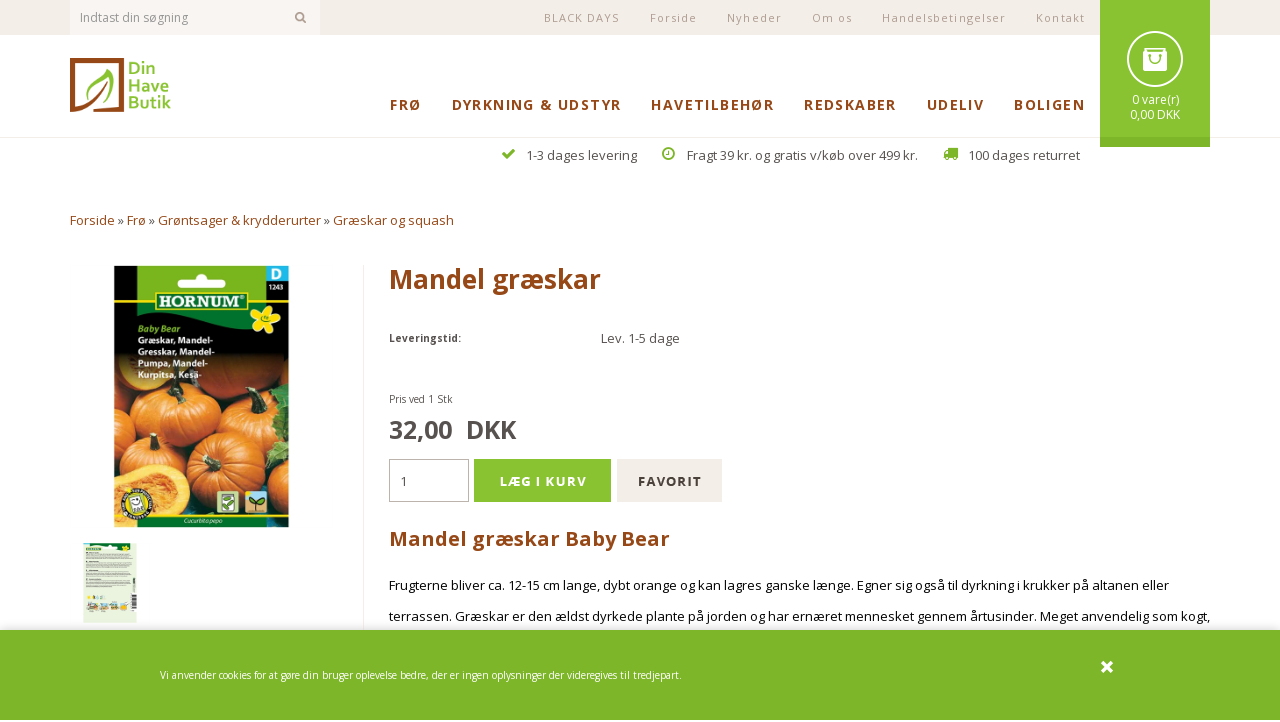

--- FILE ---
content_type: text/html; Charset=UTF-8
request_url: https://dinhavebutik.dk/shop/mandel-graeskar-2266p.html
body_size: 21744
content:
<!DOCTYPE html>
<html lang='da' class="webshop-html" xmlns:fb="http://ogp.me/ns/fb#">
<head>
<title>Mandel græskar</title>
    <meta http-equiv="Content-Type" content="text/html;charset=UTF-8" />
    <meta name="generator" content="DanDomain Webshop" />
    <link rel="canonical" href="https://dinhavebutik.dk/shop/mandel-graeskar-2266p.html"/>
    <link rel="preload" as="image" href="/images/1243.jpg" />
    <link rel="image_src" href="https://dinhavebutik.dk/images/1243.jpg" />
    <meta property="og:title" content="Mandel gr&#230;skar"/>
    <meta property="og:url" content="https://dinhavebutik.dk/shop/mandel-graeskar-2266p.html"/>
    <meta property="og:image" content="https://dinhavebutik.dk/images/1243.jpg"/>
    <meta name="thumbnail" content="https://dinhavebutik.dk/images/1243.jpg" />
    <meta name="description" content="Mandel græskar Baby Bear Frugterne bliver ca. 12-15 cm lange,">
    <meta http-equiv="Page-Enter" content="blendTrans(Duration=0)">
    <meta http-equiv="Page-Exit" content="blendTrans(Duration=0)">
    <link href="/shop/frontend/public/css/webshop.css?v=8.117.5220" rel="stylesheet" type="text/css">
    <script type="text/javascript">
        var UsesOwnDoctype = true
        var LanguageID = '26';
        var ReloadBasket = '';
        var MaxBuyMsg = 'Antal må ikke være større end';
        var MinBuyMsg = 'Antal må ikke være mindre end';
        var SelectVarMsg = 'Vælg variant før køb';
        var ProductNumber = '1243';
        var ProductVariantMasterID = '';
        var Keyword = '';
        var SelectVarTxt = 'Vælg variant';
        var ShowBasketUrl = '/shop/showbasket.html';
        var CurrencyReturnUrl = '/shop/mandel-graeskar-2266p.html';
        var ReqVariantSelect = 'true';
        var EnablePicProtect = false;
        var PicprotectMsg = '(c) Copyright';
        var AddedToBasketMessageTriggered = false;
        var CookiePolicy = {"cookiesRequireConsent":false,"allowTrackingCookies":true,"allowStatisticsCookies":true,"allowFunctionalCookies":true};
        setInterval(function(){SilentAjaxGetRequest(location.href);},900000);
    </script>
<script>
window.dataLayer = window.dataLayer || [];
function gtag(){dataLayer.push(arguments);}
gtag('consent', 'default', {
'ad_storage': 'denied',
'analytics_storage': 'denied',
'ad_user_data': 'denied',
'ad_personalization': 'denied',
'personalization_storage': 'denied',
'functionality_storage': 'denied',
'security_storage': 'granted'
});
</script>

<script src="https://www.googletagmanager.com/gtag/js?id=UA-2571699-1" class="shop-native-gtag-script" async ></script>
<script>
window.dataLayer = window.dataLayer || [];
function gtag(){dataLayer.push(arguments);}
gtag('js', new Date());
gtag('config', 'UA-2571699-1', { 'anonymize_ip': true });
gtag('set', 'ads_data_redaction', true);
</script>

<script type="application/javascript" class="ce-script">
!function(f,b,e,v,n,t,s)
{if(f.fbq)return;n=f.fbq=function(){n.callMethod?
n.callMethod.apply(n,arguments):n.queue.push(arguments)};
if(!f._fbq)f._fbq=n;n.push=n;n.loaded=!0;n.version='2.0';
n.queue=[];t=b.createElement(e);t.async=!0;
t.src=v;s=b.getElementsByTagName(e)[0];
s.parentNode.insertBefore(t,s)}(window,document,'script',
'https://connect.facebook.net/en_US/fbevents.js');
fbq('init', '1564961680468341'); 
</script>
<noscript><img height="1" width="1" style="display:none"
src="https://www.facebook.com/tr?id=1564961680468341&ev=PageView&noscript=1"/>
</noscript>
<script type="application/javascript" class="ce-script">fbq('track', 'PageView',{},{eventID: '0454BEF0-0334-4ECF-BC4A-25EA720BF0D3'});</script>
    <script type="text/javascript" src="/shop/frontend/public/js/webshop.all.min.js?v=8.117.5220"></script>

<link rel="icon" type="image/gif" href="/images/skins/BonVivant/images/favicon.ico">
<script type="text/javascript">
    (function() {
        var aws = document.createElement('script');
        aws.type = 'text/javascript';
        if (typeof(aws.async) != "undefined") { aws.async = true; }
        aws.src = (window.location.protocol == 'https:' ? 'https://d1pna5l3xsntoj.cloudfront.net' : 'http://cdn.addwish.com') + '/scripts/company/awAddGift.js#YOUR_PARTNER_ID';
        var s = document.getElementsByTagName('script')[0];
        s.parentNode.insertBefore(aws, s);
    })();
    _awev=(window._awev||[]);
    _awev.push(["bind", "crawl_completed", function() {
        $.get('/shop/ajaxwrapper.asp?fc=getsessionvaluesJSON', function(basketData) {
            var total = basketData.basketTotalProductPriceWithoutVat + basketData.basketTotalVat;
            if (total > 0) {
                var productNumbers = basketData.basket.map(function(p){
                    return p.productNumber.trim();
                });
                var quantities = basketData.basket.map(function(q){
                    return q.quantity;
                });

                var cartUrl = document.location.origin +
                    '/shop/showbasket.html?AddMultiple=1&ProductID=' +
                    productNumbers.join("|") +
                    '&Amount=' + quantities.join("|");

                ADDWISH_PARTNER_NS.api.cart.setCart({
                total: total,
                url: cartUrl,
                productNumbers: productNumbers
                });
            }
        });
    }]);
</script>

<meta http-equiv="X-UA-Compatible" content="IE=edge,chrome=1" />
<meta name="viewport" content="width=device-width, initial-scale=1, user-scalable=no">

<link href='https://fonts.googleapis.com/css?family=Open+Sans:400,400italic,600,600italic,700,700italic,300italic,300' rel='stylesheet' type='text/css'>

<link rel="stylesheet" href="/images/skins/BonVivant/stylesheet/bootstrap.min.css">
<link rel="stylesheet" href="/images/skins/BonVivant/stylesheet/bonvivant.css">
<link rel="stylesheet" href="/images/skins/BonVivant/stylesheet/bewise.css?1234">

<link rel="stylesheet" href="https://maxcdn.bootstrapcdn.com/font-awesome/4.6.1/css/font-awesome.min.css">

<script src="/images/skins/BonVivant/javascript/jquery.mmenu.min.all.js"></script>
<script src="/images/skins/BonVivant/javascript/bewise.js"></script>
<script src="/images/skins/BonVivant/javascript/bonvivant.min.js"></script>

<link rel="stylesheet" href="https://maxcdn.bootstrapcdn.com/font-awesome/4.5.0/css/font-awesome.min.css">

<script type="text/javascript"> 
$(window).load(function () {
	$(".Related_BuyButton_IMG, .Related_BuyButton_ProductInfo").attr('src', '/images/skins/BonVivant/images/add_to_cart.png');
});
</script>

<style>
  .pcard-buysection {margin-top:15px;}
  .pcard-buysection:after {display:block; clear:both; content:"";}
  #BUYSECTION {float:left;}
  #BUYSECTION br {display:none;}
  #BUYSECTION:after {display:block; clear:both; content:"";}
  #BUYSECTION .amountWrapper {width:80px; float:left;}
  #BUYSECTION .amountWrapper input {width:100%; height:43px;}
  .FavAddButton_ProductInfo {margin-left:6px; float:left;}
  .buyWrapper {float:left; margin-left:5px;}
  .single_product-price-price, .single_product-price-price > span {font-size:25px; font-weight:bold;}
</style>
<script id="mcjs">!function(c,h,i,m,p){m=c.createElement(h),p=c.getElementsByTagName(h)[0],m.async=1,m.src=i,p.parentNode.insertBefore(m,p)}(document,"script","https://chimpstatic.com/mcjs-connected/js/users/1c8d6a0d84d822b754572e727/d827800a3ca01b3c8cf75cb71.js");</script>
<meta name="google-site-verification" content="HQoQCV1GO-zpMncnIHeGF5AiE4AHejdm5PR0BqUSTJA" />
<script type="text/javascript">
    var clerkConfig = {
        search: {
            template: 'search-page'
        },
        livesearch: {
            template: 'live-search',
            include_categories: false,
            categories_title: 'Kategorier',
            products_title: 'Produkter'
        },
        powerstep: {
            enabled: true,
            type: 'popup',
            template: 'power-step-others-also-bought',
            added_to_basket_text: '{produktnavn} lagt i kurven!',
            continue_shopping_text: 'Shop videre',
            continue_to_checkout_text: 'Gå til indkøbskurven',
        }
    };
</script>
<style type="text/css">
    .clerk_powerstep_header {
        text-align: center;
    }
    .clerk_powerstep_header h2:before {
        content: '';
        display: inline-block;
        width: 28px;
        height: 28px;
        background-image: url([data-uri]);
        background-size: 28px;
        vertical-align: top;
        margin-right: 5px;
    }
    .clerk_powerstep_image {
        text-align: center;
    }
    .clerk_powerstep_image img {
        max-width: 250px;
    }
    .clerk_powerstep_clear {
        overflow: hidden;
    }
    .clerk_powerstep_button {
        border: 0;
        cursor: pointer;
        text-align: center;
        display: inline-block;
        padding: 12px 16px;
        font-size: 14px;
        background-color: #29b229;
        border-color: #128F06;
        color: #ffffff;
        transition: background-color 300ms ease-out;
    }
    .clerk_powerstep_button:hover {
        background-color: #128F06;
    }
    .clerk_powerstep_close {
        background-color: #868e96;
        border-color: #868e96;
    }
    .clerk_powerstep_close:hover {
        background-color: #727b84;
    }
    .clerk_powerstep_continue {
        float: right;
    }
    .clerk_powerstep_templates {
        margin-top: 20px;
    }
</style>
<script>shopIdentifier = "4607556";ddAppsBaseUrl = "https://youwe.space/ddapps/";var mailchimp_lightScriptUrl = "https://youwe.space/ddapps/apps/mailchimp_light/js/mailchimp_light.js";if(window.location.host === "pay.dandomain.dk") {embeddingScriptUrl = "https://pay.dandomain.dk/proxy.aspx?MerchantNumber=" + shopIdentifier + "&tunnelurl=" + mailchimp_lightScriptUrl;}$.ajax({url: mailchimp_lightScriptUrl,timeout: 2000,contentType: "application/x-www-form-urlencoded; charset=ISO-8859-1",dataType: "script"});</script>
<script>shopIdentifier = "4607556";ddAppsBaseUrl = "https://youweapps1.dk/";var postnordScriptUrl = "https://youweapps1.dk/apps/postnord/js/postnord.js";if(window.location.host === "pay.dandomain.dk") {embeddingScriptUrl = "https://pay.dandomain.dk/proxy.aspx?MerchantNumber=" + shopIdentifier + "&tunnelurl=" + postnordScriptUrl;}$.ajax({url: postnordScriptUrl,timeout: 2000,contentType: "application/x-www-form-urlencoded; charset=ISO-8859-1",dataType: "script"});</script><script>shopIdentifier = "4607556";var postnordTemplayedScriptUrl = "https://youweapps1.dk/assets/js/core/templayed.min.js";if(window.location.host === "pay.dandomain.dk") {TemplayedScriptUrl = "https://pay.dandomain.dk/proxy.aspx?MerchantNumber=" + shopIdentifier + "&tunnelurl=" + postnordTemplayedScriptUrl;}$.ajax({url: postnordTemplayedScriptUrl,timeout: 2000,contentType: "application/x-www-form-urlencoded; charset=ISO-8859-1",dataType: "script"});</script>
</head>


<body class="webshop-productinfo webshop-body">
<script type="text/javascript">if(navigator.userAgent.match(/Trident/i)){document.getElementsByTagName("body")[0].className+=" explorer"}</script>
<script type="text/javascript">
/* <![CDATA[ */
var google_conversion_id = 1055207750;
var google_custom_params = window.google_tag_params;
var google_remarketing_only = true;
/* ]]> */
</script>
<script type="text/javascript" src="//www.googleadservices.com/pagead/conversion.js">
</script>
<noscript>
<div style="display:inline;">
<img height="1" width="1" style="border-style:none;" alt="" src="//googleads.g.doubleclick.net/pagead/viewthroughconversion/1055207750/?guid=ON&amp;script=0"/>
</div>
</noscript>

<div id="fb-root"></div>
<script>(function(d, s, id) {
  var js, fjs = d.getElementsByTagName(s)[0];
  if (d.getElementById(id)) return;
  js = d.createElement(s); js.id = id;
  js.src = 'https://connect.facebook.net/da_DK/sdk.js#xfbml=1&version=v3.0';
  fjs.parentNode.insertBefore(js, fjs);
}(document, 'script', 'facebook-jssdk'));</script>

<!-- Facebook Pixel Code -->
<script>
!function(f,b,e,v,n,t,s){if(f.fbq)return;n=f.fbq=function(){n.callMethod?
n.callMethod.apply(n,arguments):n.queue.push(arguments)};if(!f._fbq)f._fbq=n;
n.push=n;n.loaded=!0;n.version='2.0';n.queue=[];t=b.createElement(e);t.async=!0;
t.src=v;s=b.getElementsByTagName(e)[0];s.parentNode.insertBefore(t,s)}(window,
document,'script','https://connect.facebook.net/en_US/fbevents.js');
fbq('init', '1564961680468341', {
em: 'insert_email_variable,'
});
fbq('track', 'PageView');
</script>
<noscript><img height="1" width="1" style="display:none"
src="https://www.facebook.com/tr?id=1564961680468341&ev=PageView&noscript=1"
/></noscript>
<!-- DO NOT MODIFY -->
<!-- End Facebook Pixel Code -->
<!-- Google Tag Manager (noscript) -->
<noscript><iframe src="https://www.googletagmanager.com/ns.html?id=GTM-WT3XQLQ"
height="0" width="0" style="display:none;visibility:hidden"></iframe></noscript>
<!-- End Google Tag Manager (noscript) -->
<script>
  (function (w,i,d,g,e,t,s) {w[d] = w[d]||[];t= i.createElement(g);
    t.async=1;t.src=e;s=i.getElementsByTagName(g)[0];s.parentNode.insertBefore(t, s);
  })(window, document, '_gscq','script','//widgets.getsitecontrol.com/104771/script.js');
</script>                
<style type="text/css">   #CookiePolicy {       background-color: #7eb629;       color: #ffffff;       left: 0;       width: 100%;       text-align: center;       z-index: 999;   }       #CookiePolicy h1, #CookiePolicy h2, #CookiePolicy h3, #CookiePolicy h4, #CookiePolicy h5  {       color: #ffffff;   }   #CookiePolicy label  {       color: #ffffff;   }       #CookiePolicy .Close {       display: block;       text-decoration: none;       font-size: 14px;       height: 20px;       position: absolute;       right: 10px;       top: 0;       width: 20px;       color: #ffffff;   }       .CookiePolicyCenterText {      margin: 30px auto;      text-align: left;      max-width: 100%;      position: relative;      width: 980px;   }       .CookiePolicyText {      padding-left:10px;   }</style>    <!--googleoff: all-->
<div id="CookiePolicy" class="fixed-bottom"><div class="CookiePolicyCenterText"><div class="CookiePolicyText">Vi anvender cookies for at gøre din bruger oplevelse bedre, der er ingen oplysninger der videregives til tredjepart.</div><a id="CookiePolicyClose" class="Close shop-icon-x" href="javascript:cookiePolicyClose()"></a></div></div>
<!--googleon: all-->
<div id="outer-container">
	<div id="toolbar" class="hidden-print">
        <div class="container">
            <div class="row">
                <div class="col-md-12 col-sm-12 col-xs-12">
                  	<div class="search">
                      	<form id="Search_Form" method="GET" action="/shop/external/clerk/search.asp" style="margin:0;">
    <span class="SearchTitle_SearchPage">Indtast din søgning</span>
    <br>
    <input name="q" maxlength="50" size="12" class="SearchField_SearchPage" value="" autocomplete="off" placeholder="Indtast din søgning" type="text">
    <span class="nbsp"> </span>
    <input class="SubmitButton_SearchPage" type="submit">
    <br>
</form>
                    
                  	</div>
                  	<div class="top_menu">
                    	<a class="Link_Topmenu Link_External_Topmenu" href='/shop/ekstra-nedsat-187s.html' target=''>BLACK DAYS</a><span class="Link_Spacer_Topmenu">&nbsp;|&nbsp;</span><a class="Link_Topmenu Link_Idle_Topmenu" href="/">Forside</a><span class="Link_Spacer_Topmenu">&nbsp;|&nbsp;</span><a class="Link_Topmenu Link_Idle_Topmenu" href="/shop/news-ALL-1.html">Nyheder</a><span class="Link_Spacer_Topmenu">&nbsp;|&nbsp;</span><a class="Link_Topmenu Link_Idle_Topmenu" href="/shop/profile.html">Om os</a><span class="Link_Spacer_Topmenu">&nbsp;|&nbsp;</span><a class="Link_Topmenu Link_Idle_Topmenu" href="/shop/terms.html">Handelsbetingelser</a><span class="Link_Spacer_Topmenu">&nbsp;|&nbsp;</span><a class="Link_Topmenu Link_Idle_Topmenu" href="/shop/cms-2.html">Kontakt</a>  
                  	</div>
                </div>
            </div>
        </div>
    </div>
    <div id="header" class="hidden-print">
        <div class="container">
            <div class="row">
                <div class="col-xs-12">
                    <div class="logo">
                      	<a href="/shop/frontpage.html"><img title="Din Have Butik" alt="Din Have Butik" border="0" class="WebShopSkinLogo" src="/images/skins/BonVivant/images/logo.png"></a>
                    </div>
                  	<a id="toggle_ProductMenu" class="visible-xs visible-sm" href="#Mobile_Menu">Mobilmenu</a>
                  	<div id="basket">
                  		<div class="basket_small">
<div class="basket_small-ico"><a href="/shop/showbasket.html"><img alt="" class="img-responsive" src="/images/skins/BonVivant/images/cart_ico.png"></a></div>
<div class="basket_small-contents">
<div class="basket_small-contents-total-products"><a href="/shop/showbasket.html">0 vare(r)</a></div>
<div class="basket_small-contents-total-price"><a href="/shop/showbasket.html">0,00 DKK</a></div>
</div>
<div class="basket_expanded">
<div class="basket_expanded-contents">
<div class="row hidden">
<div class="col-xs-6">
<div class="basket_expanded-contents-delivery">
            Forsendelse
          </div>
</div>
<div class="col-xs-6">
<div class="basket_expanded-contents-delivery-fee"></div>
</div>
</div>
<div class="row">
<div class="col-xs-6">
<div class="basket_expanded-contents-total">
            Samlet
          </div>
</div>
<div class="col-xs-6">
<div class="basket_expanded-contents-total-price">0,00</div>
</div>
</div>
<div class="row">
<div class="col-xs-12">
<div class="basket_small-expanded-free-delivery">
            Køb for <span class="basket_small-expanded-amount-needed">399</span> DKK mere og få fri fragt!
          </div>
</div>
</div>
<div class="row">
<div class="col-xs-12">
<div class="basket_expanded-contents-link"><a href="/shop/showbasket.html">Gå til kassen</a></div>
</div>
</div>
</div>
</div>
</div><!--<img style="display: block; clear: both;" src="/images/info%20under%20kurv%20v1-01.png">-->    
                  	</div>
                    <div id="nav" class="hidden-xs hidden-sm">
                      	<!--categories disk cache generated--><div id="ProductmenuContainer_DIV" class="ProductmenuContainer_DIV"><span class="Heading_Productmenu Heading_ProductMenu">Produkter<br></span><style type="text/css">.ProductMenu_MenuItemBold{font-weight:bold;}</style><ul id="ProductMenu_List"><li class="RootCategory_Productmenu has-dropdown"><a href="/shop/froe-72s1.html" class="CategoryLink0_Productmenu Deactiv_Productmenu Deactiv_ProductMenu" title="Frø"><span class="ProductMenu_MenuItemBold">Frø</span></a><ul class="dropdown"><li class="SubCategory1_Productmenu has-dropdown"><a href="/shop/groentsager-krydderurter-73s1.html" class="CategoryLink1_Productmenu Deactiv_Productmenu Deactiv_ProductMenu" title="Grøntsager & krydderurter"><span class="ProductMenu_MenuItemBold">Grøntsager & krydderurter</span></a><ul class="dropdown"><li class="SubCategory2_Productmenu"><a href="/shop/agurk-og-aubergine-77c1.html" class="CategoryLink2_Productmenu Deactiv_Productmenu Deactiv_ProductMenu" title="Agurk og aubergine">-Agurk og aubergine</a></li><li class="SubCategory2_Productmenu"><a href="/shop/boenner-aerter-og-78c1.html" class="CategoryLink2_Productmenu Deactiv_Productmenu Deactiv_ProductMenu" title="Bønner, ærter og majs">-Bønner, ærter og majs</a></li><li class="SubCategory2_Productmenu"><a href="/shop/chili-og-peberfrugt-79c1.html" class="CategoryLink2_Productmenu Deactiv_Productmenu Deactiv_ProductMenu" title="Chili og peberfrugt">-Chili og peberfrugt</a></li><li class="SubCategory2_Productmenu active"><a name="ActiveCategory_A" ID="ActiveCategory_A"></a><a href="/shop/graeskar-og-squash-85c1.html" class="CategoryLink2_Productmenu Activ_Productmenu Activ_ProductMenu" title="Græskar og squash">-Græskar og squash</a></li><li class="SubCategory2_Productmenu"><a href="/shop/gulerod-og-rodfrugter-80c1.html" class="CategoryLink2_Productmenu Deactiv_Productmenu Deactiv_ProductMenu" title="Gulerod og rodfrugter">-Gulerod og rodfrugter</a></li><li class="SubCategory2_Productmenu"><a href="/shop/krydderurter-75c1.html" class="CategoryLink2_Productmenu Deactiv_Productmenu Deactiv_ProductMenu" title="Krydderurter">-Krydderurter</a></li><li class="SubCategory2_Productmenu"><a href="/shop/kaal-og-broccoli-81c1.html" class="CategoryLink2_Productmenu Deactiv_Productmenu Deactiv_ProductMenu" title="Kål og broccoli">-Kål og broccoli</a></li><li class="SubCategory2_Productmenu"><a href="/shop/melon-106c1.html" class="CategoryLink2_Productmenu Deactiv_Productmenu Deactiv_ProductMenu" title="Melon">-Melon</a></li><li class="SubCategory2_Productmenu"><a href="/shop/loeg-82c1.html" class="CategoryLink2_Productmenu Deactiv_Productmenu Deactiv_ProductMenu" title="Løg">-Løg</a></li><li class="SubCategory2_Productmenu"><a href="/shop/salat-og-spinat-83c1.html" class="CategoryLink2_Productmenu Deactiv_Productmenu Deactiv_ProductMenu" title="Salat og spinat">-Salat og spinat</a></li><li class="SubCategory2_Productmenu"><a href="/shop/tomat-84c1.html" class="CategoryLink2_Productmenu Deactiv_Productmenu Deactiv_ProductMenu" title="Tomat">-Tomat</a></li><li class="SubCategory2_Productmenu"><a href="/shop/andre-groentsagsfroe-86c1.html" class="CategoryLink2_Productmenu Deactiv_Productmenu Deactiv_ProductMenu" title="Andre grøntsagsfrø">-Andre grøntsagsfrø</a></li><li class="SubCategory2_Productmenu"><a href="/shop/mikrogroent-og-spirer-76c1.html" class="CategoryLink2_Productmenu Deactiv_Productmenu Deactiv_ProductMenu" title="Mikrogrønt og spirer">-Mikrogrønt og spirer</a></li></ul></li><li class="SubCategory1_Productmenu has-dropdown"><a href="/shop/blomsterfroe-alle-74s1.html" class="CategoryLink1_Productmenu Deactiv_Productmenu Deactiv_ProductMenu" title="Blomsterfrø - Alle"><span class="ProductMenu_MenuItemBold">Blomsterfrø - Alle</span></a><ul class="dropdown"><li class="SubCategory2_Productmenu"><a href="/shop/asters-akeleje-og-113c1.html" class="CategoryLink2_Productmenu Deactiv_Productmenu Deactiv_ProductMenu" title="Asters, akeleje og atlask">-Asters, akeleje og atlask</a></li><li class="SubCategory2_Productmenu"><a href="/shop/blandinger-108c1.html" class="CategoryLink2_Productmenu Deactiv_Productmenu Deactiv_ProductMenu" title="Blandinger">-Blandinger</a></li><li class="SubCategory2_Productmenu"><a href="/shop/blomsterkarse-118c1.html" class="CategoryLink2_Productmenu Deactiv_Productmenu Deactiv_ProductMenu" title="Blomsterkarse">-Blomsterkarse</a></li><li class="SubCategory2_Productmenu"><a href="/shop/froekenhat-og-fingerboel-115c1.html" class="CategoryLink2_Productmenu Deactiv_Productmenu Deactiv_ProductMenu" title="Frøkenhat og Fingerbøl">-Frøkenhat og Fingerbøl</a></li><li class="SubCategory2_Productmenu"><a href="/shop/groengoedning-jordkur-90c1.html" class="CategoryLink2_Productmenu Deactiv_Productmenu Deactiv_ProductMenu" title="Grøngødning - Jordkur">-Grøngødning - Jordkur</a></li><li class="SubCategory2_Productmenu"><a href="/shop/jomfruen-i-det-116c1.html" class="CategoryLink2_Productmenu Deactiv_Productmenu Deactiv_ProductMenu" title="Jomfruen i det grønne">-Jomfruen i det grønne</a></li><li class="SubCategory2_Productmenu"><a href="/shop/kornblomst-og-kniplingsblomst-117c1.html" class="CategoryLink2_Productmenu Deactiv_Productmenu Deactiv_ProductMenu" title="Kornblomst og kniplingsblomst">-Kornblomst og kniplingsblomst</a></li><li class="SubCategory2_Productmenu"><a href="/shop/lupin-og-loevemund-119c1.html" class="CategoryLink2_Productmenu Deactiv_Productmenu Deactiv_ProductMenu" title="Lupin og Løvemund">-Lupin og Løvemund</a></li><li class="SubCategory2_Productmenu"><a href="/shop/marmelukaerne-og-nellike-120c1.html" class="CategoryLink2_Productmenu Deactiv_Productmenu Deactiv_ProductMenu" title="Marmelukærne og Nellike">-Marmelukærne og Nellike</a></li><li class="SubCategory2_Productmenu"><a href="/shop/pelargonie-og-pragtsnerle-121c1.html" class="CategoryLink2_Productmenu Deactiv_Productmenu Deactiv_ProductMenu" title="Pelargonie og Pragtsnerle">-Pelargonie og Pragtsnerle</a></li><li class="SubCategory2_Productmenu"><a href="/shop/paafugleblomst-og-riddersporer-122c1.html" class="CategoryLink2_Productmenu Deactiv_Productmenu Deactiv_ProductMenu" title="Påfugleblomst og Riddersporer">-Påfugleblomst og Riddersporer</a></li><li class="SubCategory2_Productmenu"><a href="/shop/tagetes-og-solsikke-124c1.html" class="CategoryLink2_Productmenu Deactiv_Productmenu Deactiv_ProductMenu" title="Tagetes og Solsikke">-Tagetes og Solsikke</a></li><li class="SubCategory2_Productmenu"><a href="/shop/stolt-kavaler-og-171c1.html" class="CategoryLink2_Productmenu Deactiv_Productmenu Deactiv_ProductMenu" title="Stolt kavaler og Valmue">Stolt kavaler og Valmue</a></li><li class="SubCategory2_Productmenu"><a href="/shop/aerteblomst-123c1.html" class="CategoryLink2_Productmenu Deactiv_Productmenu Deactiv_ProductMenu" title="Ærteblomst">-Ærteblomst</a></li><li class="SubCategory2_Productmenu"><a href="/shop/alle-de-andre-125c1.html" class="CategoryLink2_Productmenu Deactiv_Productmenu Deactiv_ProductMenu" title="Alle de andre blomsterfrø">-Alle de andre blomsterfrø</a></li></ul></li><li class="SubCategory1_Productmenu"><a href="/shop/oekologiske-froe-96c1.html" class="CategoryLink1_Productmenu Deactiv_Productmenu Deactiv_ProductMenu" title="Økologiske frø">-Økologiske frø</a></li><li class="SubCategory1_Productmenu"><a href="/shop/froe-til-skaerehaven-170c1.html" class="CategoryLink1_Productmenu Deactiv_Productmenu Deactiv_ProductMenu" title="Frø til skærehaven">Frø til skærehaven</a></li><li class="SubCategory1_Productmenu"><a href="/shop/froekollektioner-og-bokse-165c1.html" class="CategoryLink1_Productmenu Deactiv_Productmenu Deactiv_ProductMenu" title="Frøkollektioner og bokse">Frøkollektioner og bokse</a></li></ul></li><li class="RootCategory_Productmenu has-dropdown"><a href="/shop/dyrkning-udstyr-3s1.html" class="CategoryLink0_Productmenu Deactiv_Productmenu Deactiv_ProductMenu" title="Dyrkning & udstyr"><span class="ProductMenu_MenuItemBold">Dyrkning & udstyr</span></a><ul class="dropdown"><li class="SubCategory1_Productmenu"><a href="/shop/goedning-tilskud-22c1.html" class="CategoryLink1_Productmenu Deactiv_Productmenu Deactiv_ProductMenu" title="Gødning & tilskud">-Gødning & tilskud</a></li><li class="SubCategory1_Productmenu"><a href="/shop/fiber--plast-potter-92c1.html" class="CategoryLink1_Productmenu Deactiv_Productmenu Deactiv_ProductMenu" title="Fiber- & plast potter">-Fiber- & plast potter</a></li><li class="SubCategory1_Productmenu has-dropdown"><a href="/shop/minidrivhuse-og-saabakker-91s1.html" class="CategoryLink1_Productmenu Deactiv_Productmenu Deactiv_ProductMenu" title="Minidrivhuse og såbakker"><span class="ProductMenu_MenuItemBold">Minidrivhuse og såbakker</span></a><ul class="dropdown"><li class="SubCategory2_Productmenu"><a href="/shop/minidrivhuse-og-saabakker-245c1.html" class="CategoryLink2_Productmenu Deactiv_Productmenu Deactiv_ProductMenu" title="Minidrivhuse og såbakker">Minidrivhuse og såbakker</a></li><li class="SubCategory2_Productmenu"><a href="/shop/ekstra-kraftige-saabakker-242c1.html" class="CategoryLink2_Productmenu Deactiv_Productmenu Deactiv_ProductMenu" title="Ekstra kraftige såbakker">Ekstra kraftige såbakker</a></li><li class="SubCategory2_Productmenu"><a href="/shop/roottrainers-og-diverse-244c1.html" class="CategoryLink2_Productmenu Deactiv_Productmenu Deactiv_ProductMenu" title="Roottrainers og diverse">Roottrainers og diverse</a></li></ul></li><li class="SubCategory1_Productmenu"><a href="/shop/udstyr-og-tilbehoer-17c1.html" class="CategoryLink1_Productmenu Deactiv_Productmenu Deactiv_ProductMenu" title="Udstyr og tilbehør">Udstyr og tilbehør</a></li><li class="SubCategory1_Productmenu"><a href="/shop/poser-markere-labels-33c1.html" class="CategoryLink1_Productmenu Deactiv_Productmenu Deactiv_ProductMenu" title="Poser, markere & labels">-Poser, markere & labels</a></li></ul></li><li class="RootCategory_Productmenu has-dropdown"><a href="/shop/havetilbehoer-6s1.html" class="CategoryLink0_Productmenu Deactiv_Productmenu Deactiv_ProductMenu" title="havetilbehør"><span class="ProductMenu_MenuItemBold">havetilbehør</span></a><ul class="dropdown"><li class="SubCategory1_Productmenu"><a href="/shop/goedning-tilskud-22c1.html" class="CategoryLink1_Productmenu Deactiv_Productmenu Deactiv_ProductMenu" title="Gødning & tilskud">-Gødning & tilskud</a></li><li class="SubCategory1_Productmenu"><a href="/shop/beklaedning-sko-31c1.html" class="CategoryLink1_Productmenu Deactiv_Productmenu Deactiv_ProductMenu" title="Beklædning & sko">-Beklædning & sko</a></li><li class="SubCategory1_Productmenu"><a href="/shop/diverse-30c1.html" class="CategoryLink1_Productmenu Deactiv_Productmenu Deactiv_ProductMenu" title="Diverse">-Diverse</a></li><li class="SubCategory1_Productmenu"><a href="/shop/handsker-28c1.html" class="CategoryLink1_Productmenu Deactiv_Productmenu Deactiv_ProductMenu" title="Handsker">-Handsker</a></li><li class="SubCategory1_Productmenu"><a href="/shop/potter-krukker-51c1.html" class="CategoryLink1_Productmenu Deactiv_Productmenu Deactiv_ProductMenu" title="Potter & Krukker">-Potter & Krukker</a></li></ul></li><li class="RootCategory_Productmenu has-dropdown"><a href="/shop/redskaber-176s1.html" class="CategoryLink0_Productmenu Deactiv_Productmenu Deactiv_ProductMenu" title="Redskaber"><span class="ProductMenu_MenuItemBold">Redskaber</span></a><ul class="dropdown"><li class="SubCategory1_Productmenu"><a href="/shop/haandredskaber-46c1.html" class="CategoryLink1_Productmenu Deactiv_Productmenu Deactiv_ProductMenu" title="Håndredskaber">-Håndredskaber</a></li><li class="SubCategory1_Productmenu"><a href="/shop/redskaber-47c1.html" class="CategoryLink1_Productmenu Deactiv_Productmenu Deactiv_ProductMenu" title="Redskaber">-Redskaber</a></li><li class="SubCategory1_Productmenu has-dropdown"><a href="/shop/sakse-45s1.html" class="CategoryLink1_Productmenu Deactiv_Productmenu Deactiv_ProductMenu" title="Sakse"><span class="ProductMenu_MenuItemBold">Sakse</span></a><ul class="dropdown"><li class="SubCategory2_Productmenu"><a href="/shop/felco-239c1.html" class="CategoryLink2_Productmenu Deactiv_Productmenu Deactiv_ProductMenu" title="Felco">Felco</a></li><li class="SubCategory2_Productmenu"><a href="/shop/kent-stowe-240c1.html" class="CategoryLink2_Productmenu Deactiv_Productmenu Deactiv_ProductMenu" title="Kent & Stowe">Kent & Stowe</a></li><li class="SubCategory2_Productmenu"><a href="/shop/andre-sakse-og-241c1.html" class="CategoryLink2_Productmenu Deactiv_Productmenu Deactiv_ProductMenu" title="Andre sakse og reservedele">Andre sakse og reservedele</a></li></ul></li><li class="SubCategory1_Productmenu"><a href="/shop/vandingsartikler-50c1.html" class="CategoryLink1_Productmenu Deactiv_Productmenu Deactiv_ProductMenu" title="Vandingsartikler">-Vandingsartikler</a></li><li class="SubCategory1_Productmenu"><a href="/shop/vandkander-49c1.html" class="CategoryLink1_Productmenu Deactiv_Productmenu Deactiv_ProductMenu" title="Vandkander">-Vandkander</a></li></ul></li><li class="RootCategory_Productmenu has-dropdown"><a href="/shop/udeliv-29s1.html" class="CategoryLink0_Productmenu Deactiv_Productmenu Deactiv_ProductMenu" title="Udeliv"><span class="ProductMenu_MenuItemBold">Udeliv</span></a><ul class="dropdown"><li class="SubCategory1_Productmenu"><a href="/shop/skaerme-til-haven-246c1.html" class="CategoryLink1_Productmenu Deactiv_Productmenu Deactiv_ProductMenu" title="Skærme til haven">Skærme til haven</a></li><li class="SubCategory1_Productmenu"><a href="/shop/beklaedning-sko-31c1.html" class="CategoryLink1_Productmenu Deactiv_Productmenu Deactiv_ProductMenu" title="Beklædning & sko">-Beklædning & sko</a></li><li class="SubCategory1_Productmenu"><a href="/shop/handsker-28c1.html" class="CategoryLink1_Productmenu Deactiv_Productmenu Deactiv_ProductMenu" title="Handsker">-Handsker</a></li><li class="SubCategory1_Productmenu"><a href="/shop/havehygge-215c1.html" class="CategoryLink1_Productmenu Deactiv_Productmenu Deactiv_ProductMenu" title="Havehygge">Havehygge</a></li><li class="SubCategory1_Productmenu"><a href="/shop/hoejbede-buer-174c1.html" class="CategoryLink1_Productmenu Deactiv_Productmenu Deactiv_ProductMenu" title="Højbede & Buer">Højbede & Buer</a></li><li class="SubCategory1_Productmenu"><a href="/shop/potter-krukker-51c1.html" class="CategoryLink1_Productmenu Deactiv_Productmenu Deactiv_ProductMenu" title="Potter & Krukker">-Potter & Krukker</a></li><li class="SubCategory1_Productmenu has-dropdown"><a href="/shop/til-havens-dyr-43s1.html" class="CategoryLink1_Productmenu Deactiv_Productmenu Deactiv_ProductMenu" title="Til havens dyr"><span class="ProductMenu_MenuItemBold">Til havens dyr</span></a><ul class="dropdown"><li class="SubCategory2_Productmenu"><a href="/shop/redekasser-foderhuse-253c1.html" class="CategoryLink2_Productmenu Deactiv_Productmenu Deactiv_ProductMenu" title="Redekasser & Foderhuse">Redekasser & Foderhuse</a></li><li class="SubCategory2_Productmenu"><a href="/shop/foderautomater-254c1.html" class="CategoryLink2_Productmenu Deactiv_Productmenu Deactiv_ProductMenu" title="Foderautomater">Foderautomater</a></li><li class="SubCategory2_Productmenu"><a href="/shop/foderbraetter-diverse-255c1.html" class="CategoryLink2_Productmenu Deactiv_Productmenu Deactiv_ProductMenu" title="Foderbrætter & diverse">Foderbrætter & diverse</a></li><li class="SubCategory2_Productmenu"><a href="/shop/pindsvin-egern-insekter-256c1.html" class="CategoryLink2_Productmenu Deactiv_Productmenu Deactiv_ProductMenu" title="Pindsvin, Egern & Insekter">Pindsvin, Egern & Insekter</a></li></ul></li><li class="SubCategory1_Productmenu"><a href="/shop/zink-udstyr-til-36c1.html" class="CategoryLink1_Productmenu Deactiv_Productmenu Deactiv_ProductMenu" title="Zink & udstyr til haven">-Zink & udstyr til haven</a></li><li class="SubCategory1_Productmenu"><a href="/shop/krukkefoedder-186c1.html" class="CategoryLink1_Productmenu Deactiv_Productmenu Deactiv_ProductMenu" title="Krukkefødder">Krukkefødder</a></li></ul></li><li class="RootCategory_Productmenu has-dropdown"><a href="/shop/boligen-26s1.html" class="CategoryLink0_Productmenu Deactiv_Productmenu Deactiv_ProductMenu" title="Boligen"><span class="ProductMenu_MenuItemBold">Boligen</span></a><ul class="dropdown"><li class="SubCategory1_Productmenu"><a href="/shop/bakker-diverse-101c1.html" class="CategoryLink1_Productmenu Deactiv_Productmenu Deactiv_ProductMenu" title="Bakker & diverse">-Bakker & diverse</a></li><li class="SubCategory1_Productmenu"><a href="/shop/boeger-37c1.html" class="CategoryLink1_Productmenu Deactiv_Productmenu Deactiv_ProductMenu" title="Bøger">-Bøger</a></li><li class="SubCategory1_Productmenu"><a href="/shop/havehygge-215c1.html" class="CategoryLink1_Productmenu Deactiv_Productmenu Deactiv_ProductMenu" title="Havehygge">Havehygge</a></li><li class="SubCategory1_Productmenu"><a href="/shop/krukkefoedder-157c1.html" class="CategoryLink1_Productmenu Deactiv_Productmenu Deactiv_ProductMenu" title="Krukkefødder">Krukkefødder</a></li><li class="SubCategory1_Productmenu"><a href="/shop/plaider-quilt-puder-183c1.html" class="CategoryLink1_Productmenu Deactiv_Productmenu Deactiv_ProductMenu" title="Plaider, Quilt & Puder">Plaider, Quilt & Puder</a></li><li class="SubCategory1_Productmenu"><a href="/shop/plakater-38c1.html" class="CategoryLink1_Productmenu Deactiv_Productmenu Deactiv_ProductMenu" title="Plakater">-Plakater</a></li><li class="SubCategory1_Productmenu"><a href="/shop/urtepotter-og-vaser-134c1.html" class="CategoryLink1_Productmenu Deactiv_Productmenu Deactiv_ProductMenu" title="Urtepotter og Vaser">Urtepotter og Vaser</a></li><li class="SubCategory1_Productmenu"><a href="/shop/viskestykker-102c1.html" class="CategoryLink1_Productmenu Deactiv_Productmenu Deactiv_ProductMenu" title="Viskestykker">-Viskestykker</a></li><li class="SubCategory1_Productmenu"><a href="/shop/kunsttryk-kort-notesboeger-98c1.html" class="CategoryLink1_Productmenu Deactiv_Productmenu Deactiv_ProductMenu" title="Kunsttryk, kort & notesbøger">-Kunsttryk, kort & notesbøger</a></li><li class="SubCategory1_Productmenu"><a href="/shop/jul-lys-lanterner-184c1.html" class="CategoryLink1_Productmenu Deactiv_Productmenu Deactiv_ProductMenu" title="Jul, Lys & Lanterner">Jul, Lys & Lanterner</a></li><li class="SubCategory1_Productmenu"><a href="/shop/personlig-pleje-199c1.html" class="CategoryLink1_Productmenu Deactiv_Productmenu Deactiv_ProductMenu" title="Personlig pleje">Personlig pleje</a></li></ul></li></ul><!--<CategoryStructure></CategoryStructure>--></div><input type="hidden" value="148" id="RootCatagory"><!--categories loaded in: 190ms--><script type="text/javascript">
  //Ikke rediger herfra!
  var $menu = $("#hidden_menu #ProductmenuContainer_DIV");
  $menu.attr("id", "Mobile_Menu");
  $menu.mmenu({
    counters: true,
  });
</script>
                    </div>
                </div>
            </div>
        </div>
    </div>
  	<section class="usp">
      <ul><li>1-3 dages levering</li><li>Fragt 39 kr. og gratis v/køb over 499 kr.</li><li>100 dages returret</li></ul>
  </section>
	<div id="hidden_menu" class="hidden">
		<!--categories disk cache generated--><div id="ProductmenuContainer_DIV" class="ProductmenuContainer_DIV"><span class="Heading_Productmenu Heading_ProductMenu">Produkter<br></span><style type="text/css">.ProductMenu_MenuItemBold{font-weight:bold;}</style><ul id="ProductMenu_List"><li class="RootCategory_Productmenu has-dropdown"><a href="/shop/froe-72s1.html" class="CategoryLink0_Productmenu Deactiv_Productmenu Deactiv_ProductMenu" title="Frø"><span class="ProductMenu_MenuItemBold">Frø</span></a><ul class="dropdown"><li class="SubCategory1_Productmenu has-dropdown"><a href="/shop/groentsager-krydderurter-73s1.html" class="CategoryLink1_Productmenu Deactiv_Productmenu Deactiv_ProductMenu" title="Grøntsager & krydderurter"><span class="ProductMenu_MenuItemBold">Grøntsager & krydderurter</span></a><ul class="dropdown"><li class="SubCategory2_Productmenu"><a href="/shop/agurk-og-aubergine-77c1.html" class="CategoryLink2_Productmenu Deactiv_Productmenu Deactiv_ProductMenu" title="Agurk og aubergine">-Agurk og aubergine</a></li><li class="SubCategory2_Productmenu"><a href="/shop/boenner-aerter-og-78c1.html" class="CategoryLink2_Productmenu Deactiv_Productmenu Deactiv_ProductMenu" title="Bønner, ærter og majs">-Bønner, ærter og majs</a></li><li class="SubCategory2_Productmenu"><a href="/shop/chili-og-peberfrugt-79c1.html" class="CategoryLink2_Productmenu Deactiv_Productmenu Deactiv_ProductMenu" title="Chili og peberfrugt">-Chili og peberfrugt</a></li><li class="SubCategory2_Productmenu active"><a name="ActiveCategory_A" ID="ActiveCategory_A"></a><a href="/shop/graeskar-og-squash-85c1.html" class="CategoryLink2_Productmenu Activ_Productmenu Activ_ProductMenu" title="Græskar og squash">-Græskar og squash</a></li><li class="SubCategory2_Productmenu"><a href="/shop/gulerod-og-rodfrugter-80c1.html" class="CategoryLink2_Productmenu Deactiv_Productmenu Deactiv_ProductMenu" title="Gulerod og rodfrugter">-Gulerod og rodfrugter</a></li><li class="SubCategory2_Productmenu"><a href="/shop/krydderurter-75c1.html" class="CategoryLink2_Productmenu Deactiv_Productmenu Deactiv_ProductMenu" title="Krydderurter">-Krydderurter</a></li><li class="SubCategory2_Productmenu"><a href="/shop/kaal-og-broccoli-81c1.html" class="CategoryLink2_Productmenu Deactiv_Productmenu Deactiv_ProductMenu" title="Kål og broccoli">-Kål og broccoli</a></li><li class="SubCategory2_Productmenu"><a href="/shop/melon-106c1.html" class="CategoryLink2_Productmenu Deactiv_Productmenu Deactiv_ProductMenu" title="Melon">-Melon</a></li><li class="SubCategory2_Productmenu"><a href="/shop/loeg-82c1.html" class="CategoryLink2_Productmenu Deactiv_Productmenu Deactiv_ProductMenu" title="Løg">-Løg</a></li><li class="SubCategory2_Productmenu"><a href="/shop/salat-og-spinat-83c1.html" class="CategoryLink2_Productmenu Deactiv_Productmenu Deactiv_ProductMenu" title="Salat og spinat">-Salat og spinat</a></li><li class="SubCategory2_Productmenu"><a href="/shop/tomat-84c1.html" class="CategoryLink2_Productmenu Deactiv_Productmenu Deactiv_ProductMenu" title="Tomat">-Tomat</a></li><li class="SubCategory2_Productmenu"><a href="/shop/andre-groentsagsfroe-86c1.html" class="CategoryLink2_Productmenu Deactiv_Productmenu Deactiv_ProductMenu" title="Andre grøntsagsfrø">-Andre grøntsagsfrø</a></li><li class="SubCategory2_Productmenu"><a href="/shop/mikrogroent-og-spirer-76c1.html" class="CategoryLink2_Productmenu Deactiv_Productmenu Deactiv_ProductMenu" title="Mikrogrønt og spirer">-Mikrogrønt og spirer</a></li></ul></li><li class="SubCategory1_Productmenu has-dropdown"><a href="/shop/blomsterfroe-alle-74s1.html" class="CategoryLink1_Productmenu Deactiv_Productmenu Deactiv_ProductMenu" title="Blomsterfrø - Alle"><span class="ProductMenu_MenuItemBold">Blomsterfrø - Alle</span></a><ul class="dropdown"><li class="SubCategory2_Productmenu"><a href="/shop/asters-akeleje-og-113c1.html" class="CategoryLink2_Productmenu Deactiv_Productmenu Deactiv_ProductMenu" title="Asters, akeleje og atlask">-Asters, akeleje og atlask</a></li><li class="SubCategory2_Productmenu"><a href="/shop/blandinger-108c1.html" class="CategoryLink2_Productmenu Deactiv_Productmenu Deactiv_ProductMenu" title="Blandinger">-Blandinger</a></li><li class="SubCategory2_Productmenu"><a href="/shop/blomsterkarse-118c1.html" class="CategoryLink2_Productmenu Deactiv_Productmenu Deactiv_ProductMenu" title="Blomsterkarse">-Blomsterkarse</a></li><li class="SubCategory2_Productmenu"><a href="/shop/froekenhat-og-fingerboel-115c1.html" class="CategoryLink2_Productmenu Deactiv_Productmenu Deactiv_ProductMenu" title="Frøkenhat og Fingerbøl">-Frøkenhat og Fingerbøl</a></li><li class="SubCategory2_Productmenu"><a href="/shop/groengoedning-jordkur-90c1.html" class="CategoryLink2_Productmenu Deactiv_Productmenu Deactiv_ProductMenu" title="Grøngødning - Jordkur">-Grøngødning - Jordkur</a></li><li class="SubCategory2_Productmenu"><a href="/shop/jomfruen-i-det-116c1.html" class="CategoryLink2_Productmenu Deactiv_Productmenu Deactiv_ProductMenu" title="Jomfruen i det grønne">-Jomfruen i det grønne</a></li><li class="SubCategory2_Productmenu"><a href="/shop/kornblomst-og-kniplingsblomst-117c1.html" class="CategoryLink2_Productmenu Deactiv_Productmenu Deactiv_ProductMenu" title="Kornblomst og kniplingsblomst">-Kornblomst og kniplingsblomst</a></li><li class="SubCategory2_Productmenu"><a href="/shop/lupin-og-loevemund-119c1.html" class="CategoryLink2_Productmenu Deactiv_Productmenu Deactiv_ProductMenu" title="Lupin og Løvemund">-Lupin og Løvemund</a></li><li class="SubCategory2_Productmenu"><a href="/shop/marmelukaerne-og-nellike-120c1.html" class="CategoryLink2_Productmenu Deactiv_Productmenu Deactiv_ProductMenu" title="Marmelukærne og Nellike">-Marmelukærne og Nellike</a></li><li class="SubCategory2_Productmenu"><a href="/shop/pelargonie-og-pragtsnerle-121c1.html" class="CategoryLink2_Productmenu Deactiv_Productmenu Deactiv_ProductMenu" title="Pelargonie og Pragtsnerle">-Pelargonie og Pragtsnerle</a></li><li class="SubCategory2_Productmenu"><a href="/shop/paafugleblomst-og-riddersporer-122c1.html" class="CategoryLink2_Productmenu Deactiv_Productmenu Deactiv_ProductMenu" title="Påfugleblomst og Riddersporer">-Påfugleblomst og Riddersporer</a></li><li class="SubCategory2_Productmenu"><a href="/shop/tagetes-og-solsikke-124c1.html" class="CategoryLink2_Productmenu Deactiv_Productmenu Deactiv_ProductMenu" title="Tagetes og Solsikke">-Tagetes og Solsikke</a></li><li class="SubCategory2_Productmenu"><a href="/shop/stolt-kavaler-og-171c1.html" class="CategoryLink2_Productmenu Deactiv_Productmenu Deactiv_ProductMenu" title="Stolt kavaler og Valmue">Stolt kavaler og Valmue</a></li><li class="SubCategory2_Productmenu"><a href="/shop/aerteblomst-123c1.html" class="CategoryLink2_Productmenu Deactiv_Productmenu Deactiv_ProductMenu" title="Ærteblomst">-Ærteblomst</a></li><li class="SubCategory2_Productmenu"><a href="/shop/alle-de-andre-125c1.html" class="CategoryLink2_Productmenu Deactiv_Productmenu Deactiv_ProductMenu" title="Alle de andre blomsterfrø">-Alle de andre blomsterfrø</a></li></ul></li><li class="SubCategory1_Productmenu"><a href="/shop/oekologiske-froe-96c1.html" class="CategoryLink1_Productmenu Deactiv_Productmenu Deactiv_ProductMenu" title="Økologiske frø">-Økologiske frø</a></li><li class="SubCategory1_Productmenu"><a href="/shop/froe-til-skaerehaven-170c1.html" class="CategoryLink1_Productmenu Deactiv_Productmenu Deactiv_ProductMenu" title="Frø til skærehaven">Frø til skærehaven</a></li><li class="SubCategory1_Productmenu"><a href="/shop/froekollektioner-og-bokse-165c1.html" class="CategoryLink1_Productmenu Deactiv_Productmenu Deactiv_ProductMenu" title="Frøkollektioner og bokse">Frøkollektioner og bokse</a></li></ul></li><li class="RootCategory_Productmenu has-dropdown"><a href="/shop/dyrkning-udstyr-3s1.html" class="CategoryLink0_Productmenu Deactiv_Productmenu Deactiv_ProductMenu" title="Dyrkning & udstyr"><span class="ProductMenu_MenuItemBold">Dyrkning & udstyr</span></a><ul class="dropdown"><li class="SubCategory1_Productmenu"><a href="/shop/goedning-tilskud-22c1.html" class="CategoryLink1_Productmenu Deactiv_Productmenu Deactiv_ProductMenu" title="Gødning & tilskud">-Gødning & tilskud</a></li><li class="SubCategory1_Productmenu"><a href="/shop/fiber--plast-potter-92c1.html" class="CategoryLink1_Productmenu Deactiv_Productmenu Deactiv_ProductMenu" title="Fiber- & plast potter">-Fiber- & plast potter</a></li><li class="SubCategory1_Productmenu has-dropdown"><a href="/shop/minidrivhuse-og-saabakker-91s1.html" class="CategoryLink1_Productmenu Deactiv_Productmenu Deactiv_ProductMenu" title="Minidrivhuse og såbakker"><span class="ProductMenu_MenuItemBold">Minidrivhuse og såbakker</span></a><ul class="dropdown"><li class="SubCategory2_Productmenu"><a href="/shop/minidrivhuse-og-saabakker-245c1.html" class="CategoryLink2_Productmenu Deactiv_Productmenu Deactiv_ProductMenu" title="Minidrivhuse og såbakker">Minidrivhuse og såbakker</a></li><li class="SubCategory2_Productmenu"><a href="/shop/ekstra-kraftige-saabakker-242c1.html" class="CategoryLink2_Productmenu Deactiv_Productmenu Deactiv_ProductMenu" title="Ekstra kraftige såbakker">Ekstra kraftige såbakker</a></li><li class="SubCategory2_Productmenu"><a href="/shop/roottrainers-og-diverse-244c1.html" class="CategoryLink2_Productmenu Deactiv_Productmenu Deactiv_ProductMenu" title="Roottrainers og diverse">Roottrainers og diverse</a></li></ul></li><li class="SubCategory1_Productmenu"><a href="/shop/udstyr-og-tilbehoer-17c1.html" class="CategoryLink1_Productmenu Deactiv_Productmenu Deactiv_ProductMenu" title="Udstyr og tilbehør">Udstyr og tilbehør</a></li><li class="SubCategory1_Productmenu"><a href="/shop/poser-markere-labels-33c1.html" class="CategoryLink1_Productmenu Deactiv_Productmenu Deactiv_ProductMenu" title="Poser, markere & labels">-Poser, markere & labels</a></li></ul></li><li class="RootCategory_Productmenu has-dropdown"><a href="/shop/havetilbehoer-6s1.html" class="CategoryLink0_Productmenu Deactiv_Productmenu Deactiv_ProductMenu" title="havetilbehør"><span class="ProductMenu_MenuItemBold">havetilbehør</span></a><ul class="dropdown"><li class="SubCategory1_Productmenu"><a href="/shop/goedning-tilskud-22c1.html" class="CategoryLink1_Productmenu Deactiv_Productmenu Deactiv_ProductMenu" title="Gødning & tilskud">-Gødning & tilskud</a></li><li class="SubCategory1_Productmenu"><a href="/shop/beklaedning-sko-31c1.html" class="CategoryLink1_Productmenu Deactiv_Productmenu Deactiv_ProductMenu" title="Beklædning & sko">-Beklædning & sko</a></li><li class="SubCategory1_Productmenu"><a href="/shop/diverse-30c1.html" class="CategoryLink1_Productmenu Deactiv_Productmenu Deactiv_ProductMenu" title="Diverse">-Diverse</a></li><li class="SubCategory1_Productmenu"><a href="/shop/handsker-28c1.html" class="CategoryLink1_Productmenu Deactiv_Productmenu Deactiv_ProductMenu" title="Handsker">-Handsker</a></li><li class="SubCategory1_Productmenu"><a href="/shop/potter-krukker-51c1.html" class="CategoryLink1_Productmenu Deactiv_Productmenu Deactiv_ProductMenu" title="Potter & Krukker">-Potter & Krukker</a></li></ul></li><li class="RootCategory_Productmenu has-dropdown"><a href="/shop/redskaber-176s1.html" class="CategoryLink0_Productmenu Deactiv_Productmenu Deactiv_ProductMenu" title="Redskaber"><span class="ProductMenu_MenuItemBold">Redskaber</span></a><ul class="dropdown"><li class="SubCategory1_Productmenu"><a href="/shop/haandredskaber-46c1.html" class="CategoryLink1_Productmenu Deactiv_Productmenu Deactiv_ProductMenu" title="Håndredskaber">-Håndredskaber</a></li><li class="SubCategory1_Productmenu"><a href="/shop/redskaber-47c1.html" class="CategoryLink1_Productmenu Deactiv_Productmenu Deactiv_ProductMenu" title="Redskaber">-Redskaber</a></li><li class="SubCategory1_Productmenu has-dropdown"><a href="/shop/sakse-45s1.html" class="CategoryLink1_Productmenu Deactiv_Productmenu Deactiv_ProductMenu" title="Sakse"><span class="ProductMenu_MenuItemBold">Sakse</span></a><ul class="dropdown"><li class="SubCategory2_Productmenu"><a href="/shop/felco-239c1.html" class="CategoryLink2_Productmenu Deactiv_Productmenu Deactiv_ProductMenu" title="Felco">Felco</a></li><li class="SubCategory2_Productmenu"><a href="/shop/kent-stowe-240c1.html" class="CategoryLink2_Productmenu Deactiv_Productmenu Deactiv_ProductMenu" title="Kent & Stowe">Kent & Stowe</a></li><li class="SubCategory2_Productmenu"><a href="/shop/andre-sakse-og-241c1.html" class="CategoryLink2_Productmenu Deactiv_Productmenu Deactiv_ProductMenu" title="Andre sakse og reservedele">Andre sakse og reservedele</a></li></ul></li><li class="SubCategory1_Productmenu"><a href="/shop/vandingsartikler-50c1.html" class="CategoryLink1_Productmenu Deactiv_Productmenu Deactiv_ProductMenu" title="Vandingsartikler">-Vandingsartikler</a></li><li class="SubCategory1_Productmenu"><a href="/shop/vandkander-49c1.html" class="CategoryLink1_Productmenu Deactiv_Productmenu Deactiv_ProductMenu" title="Vandkander">-Vandkander</a></li></ul></li><li class="RootCategory_Productmenu has-dropdown"><a href="/shop/udeliv-29s1.html" class="CategoryLink0_Productmenu Deactiv_Productmenu Deactiv_ProductMenu" title="Udeliv"><span class="ProductMenu_MenuItemBold">Udeliv</span></a><ul class="dropdown"><li class="SubCategory1_Productmenu"><a href="/shop/skaerme-til-haven-246c1.html" class="CategoryLink1_Productmenu Deactiv_Productmenu Deactiv_ProductMenu" title="Skærme til haven">Skærme til haven</a></li><li class="SubCategory1_Productmenu"><a href="/shop/beklaedning-sko-31c1.html" class="CategoryLink1_Productmenu Deactiv_Productmenu Deactiv_ProductMenu" title="Beklædning & sko">-Beklædning & sko</a></li><li class="SubCategory1_Productmenu"><a href="/shop/handsker-28c1.html" class="CategoryLink1_Productmenu Deactiv_Productmenu Deactiv_ProductMenu" title="Handsker">-Handsker</a></li><li class="SubCategory1_Productmenu"><a href="/shop/havehygge-215c1.html" class="CategoryLink1_Productmenu Deactiv_Productmenu Deactiv_ProductMenu" title="Havehygge">Havehygge</a></li><li class="SubCategory1_Productmenu"><a href="/shop/hoejbede-buer-174c1.html" class="CategoryLink1_Productmenu Deactiv_Productmenu Deactiv_ProductMenu" title="Højbede & Buer">Højbede & Buer</a></li><li class="SubCategory1_Productmenu"><a href="/shop/potter-krukker-51c1.html" class="CategoryLink1_Productmenu Deactiv_Productmenu Deactiv_ProductMenu" title="Potter & Krukker">-Potter & Krukker</a></li><li class="SubCategory1_Productmenu has-dropdown"><a href="/shop/til-havens-dyr-43s1.html" class="CategoryLink1_Productmenu Deactiv_Productmenu Deactiv_ProductMenu" title="Til havens dyr"><span class="ProductMenu_MenuItemBold">Til havens dyr</span></a><ul class="dropdown"><li class="SubCategory2_Productmenu"><a href="/shop/redekasser-foderhuse-253c1.html" class="CategoryLink2_Productmenu Deactiv_Productmenu Deactiv_ProductMenu" title="Redekasser & Foderhuse">Redekasser & Foderhuse</a></li><li class="SubCategory2_Productmenu"><a href="/shop/foderautomater-254c1.html" class="CategoryLink2_Productmenu Deactiv_Productmenu Deactiv_ProductMenu" title="Foderautomater">Foderautomater</a></li><li class="SubCategory2_Productmenu"><a href="/shop/foderbraetter-diverse-255c1.html" class="CategoryLink2_Productmenu Deactiv_Productmenu Deactiv_ProductMenu" title="Foderbrætter & diverse">Foderbrætter & diverse</a></li><li class="SubCategory2_Productmenu"><a href="/shop/pindsvin-egern-insekter-256c1.html" class="CategoryLink2_Productmenu Deactiv_Productmenu Deactiv_ProductMenu" title="Pindsvin, Egern & Insekter">Pindsvin, Egern & Insekter</a></li></ul></li><li class="SubCategory1_Productmenu"><a href="/shop/zink-udstyr-til-36c1.html" class="CategoryLink1_Productmenu Deactiv_Productmenu Deactiv_ProductMenu" title="Zink & udstyr til haven">-Zink & udstyr til haven</a></li><li class="SubCategory1_Productmenu"><a href="/shop/krukkefoedder-186c1.html" class="CategoryLink1_Productmenu Deactiv_Productmenu Deactiv_ProductMenu" title="Krukkefødder">Krukkefødder</a></li></ul></li><li class="RootCategory_Productmenu has-dropdown"><a href="/shop/boligen-26s1.html" class="CategoryLink0_Productmenu Deactiv_Productmenu Deactiv_ProductMenu" title="Boligen"><span class="ProductMenu_MenuItemBold">Boligen</span></a><ul class="dropdown"><li class="SubCategory1_Productmenu"><a href="/shop/bakker-diverse-101c1.html" class="CategoryLink1_Productmenu Deactiv_Productmenu Deactiv_ProductMenu" title="Bakker & diverse">-Bakker & diverse</a></li><li class="SubCategory1_Productmenu"><a href="/shop/boeger-37c1.html" class="CategoryLink1_Productmenu Deactiv_Productmenu Deactiv_ProductMenu" title="Bøger">-Bøger</a></li><li class="SubCategory1_Productmenu"><a href="/shop/havehygge-215c1.html" class="CategoryLink1_Productmenu Deactiv_Productmenu Deactiv_ProductMenu" title="Havehygge">Havehygge</a></li><li class="SubCategory1_Productmenu"><a href="/shop/krukkefoedder-157c1.html" class="CategoryLink1_Productmenu Deactiv_Productmenu Deactiv_ProductMenu" title="Krukkefødder">Krukkefødder</a></li><li class="SubCategory1_Productmenu"><a href="/shop/plaider-quilt-puder-183c1.html" class="CategoryLink1_Productmenu Deactiv_Productmenu Deactiv_ProductMenu" title="Plaider, Quilt & Puder">Plaider, Quilt & Puder</a></li><li class="SubCategory1_Productmenu"><a href="/shop/plakater-38c1.html" class="CategoryLink1_Productmenu Deactiv_Productmenu Deactiv_ProductMenu" title="Plakater">-Plakater</a></li><li class="SubCategory1_Productmenu"><a href="/shop/urtepotter-og-vaser-134c1.html" class="CategoryLink1_Productmenu Deactiv_Productmenu Deactiv_ProductMenu" title="Urtepotter og Vaser">Urtepotter og Vaser</a></li><li class="SubCategory1_Productmenu"><a href="/shop/viskestykker-102c1.html" class="CategoryLink1_Productmenu Deactiv_Productmenu Deactiv_ProductMenu" title="Viskestykker">-Viskestykker</a></li><li class="SubCategory1_Productmenu"><a href="/shop/kunsttryk-kort-notesboeger-98c1.html" class="CategoryLink1_Productmenu Deactiv_Productmenu Deactiv_ProductMenu" title="Kunsttryk, kort & notesbøger">-Kunsttryk, kort & notesbøger</a></li><li class="SubCategory1_Productmenu"><a href="/shop/jul-lys-lanterner-184c1.html" class="CategoryLink1_Productmenu Deactiv_Productmenu Deactiv_ProductMenu" title="Jul, Lys & Lanterner">Jul, Lys & Lanterner</a></li><li class="SubCategory1_Productmenu"><a href="/shop/personlig-pleje-199c1.html" class="CategoryLink1_Productmenu Deactiv_Productmenu Deactiv_ProductMenu" title="Personlig pleje">Personlig pleje</a></li></ul></li></ul><!--<CategoryStructure></CategoryStructure>--></div><input type="hidden" value="148" id="RootCatagory"><!--categories loaded in: 190ms--><script type="text/javascript">
  //Ikke rediger herfra!
  var $menu = $("#hidden_menu #ProductmenuContainer_DIV");
  $menu.attr("id", "Mobile_Menu");
  $menu.mmenu({
    counters: true,
  });
</script>
	</div>
    <div id="slider" class="hidden-print"></div>
	<div id="top_Placeholder" class="hidden-print"></div>
    <div id="content">
        <div class="container">
          	<div class="row">
              	<div class="col-xs-12">
              		<div itemscope itemtype="https://schema.org/Product">
<meta itemprop="sku" content="1243"/>
<meta itemprop="mpn" content="1243"/>
<meta itemprop="gtin13" content="5708787012432"/>
<meta itemprop="itemCondition" content="https://schema.org/NewCondition" />
<div itemprop="shippingDetails" itemtype="https://schema.org/OfferShippingDetails" itemscope>
<div itemprop="shippingRate" itemtype="https://schema.org/MonetaryAmount" itemscope>
<meta itemprop="value" content="39.00" />
<meta itemprop="currency" content="DKK" />
</div>
</div>
<FORM METHOD="POST" NAME="myform" class="product-details-buy-form" OnSubmit="return BuyProduct(this,'1','0','False');" ACTION="/shop/basket.asp"><INPUT TYPE="hidden" NAME="VerticalScrollPos" VALUE=""><INPUT TYPE="hidden" NAME="BuyReturnUrl" VALUE="/shop/mandel-graeskar-2266p.html"><INPUT TYPE="hidden" NAME="Add" VALUE="1"><INPUT TYPE="HIDDEN" NAME="ProductID" VALUE="1243"><div class="row">
<div class="col-md-12">
<div class="breadcrumbs"><TABLE width="100%" border="0" cellpadding="0" cellspacing="0">
<TR>
<TD CLASS="BreadCrumb_ProductInfo BreadCrumb_Productinfo"><span itemscope itemtype="https://schema.org/BreadcrumbList"><a href="frontpage.html">Forside</a> » <span itemprop="itemListElement" itemscope itemtype="https://schema.org/ListItem"><a class="BreadCrumbLink" href="/shop/froe-72s1.html" itemprop="item"><span itemprop="name">Frø</span></a><meta itemprop="position" content="1" /></span> » <span itemprop="itemListElement" itemscope itemtype="https://schema.org/ListItem"><a class="BreadCrumbLink" href="/shop/groentsager-krydderurter-73s1.html" itemprop="item"><span itemprop="name">Grøntsager &amp; krydderurter</span></a><meta itemprop="position" content="2" /></span> » <span itemprop="itemListElement" itemscope itemtype="https://schema.org/ListItem"><a class="BreadCrumbLink_Active" href="/shop/graeskar-og-squash-85c1.html" itemprop="item"><span itemprop="name">Græskar og squash</span></a><meta itemprop="position" content="3" /></span></span><BR><BR></TD>
</TR>
</TABLE>
</div>
</div>
<div class="col-md-3 col-sm-3 col-xs-12">
<div class="single_product-image"><script type="text/javascript" src="/shop/frontend/public/js/fancybox.min.js?version=356"></script><script type="text/javascript">
		$(document).ready(function() {

		setTimeout(() => {

		$(".Thumbnail_Productinfo_FancyBox").fancybox(
		{
		buttons: [
		"zoom",
		"slideShow"
		
            ,"thumbs"
            
            ,"close"
            ]
            
              ,arrows: false
            
            ,afterShow:function(instance,slide){
              $('.fancybox-image').css('border', '10px solid #ffffff');
              if($('.fancybox-image').css('cursor')!='zoom-in'){
                $('.fancybox-image').css('box-sizing', 'content-box');
              }
              else{
                $('.fancybox-image').css('box-sizing', 'border-box');
              }
            }
            ,beforeClose:function(instance,slide){
              $('.fancybox-image').css('border', '0px');
              $('.fancybox-image').css('box-sizing', 'border-box');
            }
            ,afterLoad:function(instance,slide){
              if($('.fancybox-image').css('cursor')!='zoom-in'){
                $('.fancybox-image').css('box-sizing', 'content-box');
              }
              else{
                $('.fancybox-image').css('box-sizing', 'border-box');
              }
				if(slide.$image != null){
					slide.$image.attr('alt', slide.opts.$orig.find('img').attr('alt'));
				}

            }
          }
        );

		}, 100);


      });
    </script><div>
<div id="Productinfo_Fancybox_Image_DIV"><a class="Thumbnail_Productinfo_FancyBox" id="Image_Productinfo_FancyBox" data-fancybox="gallery" href="/images/1243-p.jpg" rel="Thumbnail_Productinfo_FancyBox_Gallery" title="Mandel græskar"><img itemprop="image" class="ProductInfo_Fancybox_IMG" id="ProductInfo_Fancybox_IMG" src="/images/1243.jpg" alt="Mandel græskar"></a></div>
</div>
</div>
<div class="single_product-thumbnails"><a class="Thumbnail_Productinfo_FancyBox" data-fancybox="gallery" href="/images/1243-1-p.jpg" rel="Thumbnail_Productinfo_FancyBox_Gallery" alt="" title=""><img border="0" class="Thumbnail_Productinfo Thumbnail_ProductInfo" src="/images/1243-1-t.jpg" alt="" style="width:80px;margin-right:10px;"></a></div>
<div class="single_product-new"></div>
<div class="single_product-sale"></div>
</div>
<div class="col-md-9 col-sm-9 col-xs-12">
<div class="single_product-information">
<div class="single_product-title">
<h1><SPAN CLASS="Description_Productinfo" itemprop="name">Mandel græskar</SPAN></h1>
</div>
<div class="single_product-extras">
<div class="row">
<div class="col-xs-4 col-sm-3 varenummer hidden"><br>
Varenummer:</div>
<div class="col-xs-8 col-sm-7 varenummer_contents hidden"></div>
</div>
<div class="row">
<div class="col-xs-4 col-sm-3 leveringstid">Leveringstid:</div>
<div class="col-xs-8 col-sm-7 leveringstid_contents"><SPAN CLASS="Description_Productinfo">Lev. 1-5 dage</SPAN></div>
</div><SCRIPT LANGUAGE="Javascript">
    var avNumVariants =  0;
    var svNumVariants =  0;
    var loaded = false;
    
    if (avNumVariants > 0) {
    avInitialize();
    avSelect('1243');
    }
    loaded = true;
    </SCRIPT> <div itemscope="" itemtype="https://schema.org/Offer" itemprop="offers">
<link itemprop="availability" href="https://schema.org/InStock">
<META itemprop="priceCurrency" content="DKK">
<META itemprop="url" content="https://dinhavebutik.dk/shop/mandel-graeskar-2266p.html">
<META itemprop="priceValidUntil" content="">
<div class="Prices_Custom_DIV"><div><div class="single_product-price-text">Pris ved 1 Stk</div>
<div class="single_product-price-before"></div>
<div class="single_product-price-price"><span content="32.00" itemprop="price" data-unitprice="32.00">32,00</span>  DKK</div>
</div></div></div><div class="pcard-buysection"><div id="BUYSECTION">
<div class="amountWrapper"><span class="amountWrapperHeadline"></span><INPUT ID="amount" TYPE="number" CLASS="TextInputField_ProductInfo TextInputField_Productinfo" NAME="AMOUNT" min="1" SIZE="3" MAXLENGTH="6" VALUE="1"></div>
<div class="buyWrapper"><span class="buyWrapperHeadline"></span><INPUT TYPE="IMAGE" BORDER="0" SRC="/images/skins/BonVivant/images/add_to_cart.png"></div>
</div><a href="javascript:AddFavorite('2266',1);"><Img class="FavAddButton_ProductInfo" border="0" SRC="/images/skins/BonVivant/images/add_to_favorites.png"></a></div>
<div class="row">
<div class="col-xs-4 col-sm-3 leveringstid hidden"><br>
Lager:</div>
<div class="col-xs-8 col-sm-7 leveringstid_contents hidden"><IMG src="/images/design/stock2.gif"> <SPAN CLASS="Description_Productinfo">På lager </SPAN></div>
</div>
</div>
<div class="single_product-text">
<div class="single_product-text-short"></div>
<div class="single_product-text-description-1"><DIV CLASS="Description_Productinfo" itemprop="description"><h2>Mandel græskar Baby Bear</h2>
<span style="color:#000000;">Frugterne bliver ca. 12-15 cm lange, dybt orange og kan lagres ganske længe. Egner sig også til dyrkning i krukker på altanen eller terrassen. Græskar er den ældst dyrkede plante på jorden og har ernæret mennesket gennem årtusinder. Meget anvendelig som kogt, bagt, fyldt, syltet eller til dekoration. Meget varmekrævende. Placeres i sol til halvskygge. Kræver en nærings- og humusrig jord.<br />
<br />
Indholder frø til minimum 5 planter</span></DIV></div>
<div class="single_product-text-description-2"><DIV CLASS="Description_Productinfo"></DIV></div>
</div>
<div class="clearfix"></div>
<div class="single_product-variants"></div>
</div>
<div class="single_product-rating"><div style="padding-top:0px;padding-bottom:10px;"></div>
</div>
<div class="single_product-reviews"><div id="ProductInfo_Reviews" style="padding-top:0px;padding-bottom:10px;">
<div id="ProductInfo_ReviewHeadline"><a href="javascript:showReviewDialogResponsive(2266, 'Kommentar')"><div class="big-text">0 Kommentarer</div></a></div>
<div class="ProductInfo_NoReviews">Der er endnu ingen kommentarer. <a href="javascript:showReviewDialogResponsive('2266', 'Kommentar')">Skriv en kommentar.</a></div>
</div>
</div>
</div>
<div class="single_product-toolbar hidden">
<div class="row">
<div class="col-md-4 col-xs-4 text-left"><A HREF="javascript:history.go(-1)" CLASS="Toolbar_ProductInfo">«-Tilbage</A></div>
<div class="col-md-4 col-xs-4 text-center"><A rel="nofollow" CLASS="Toolbar_ProductInfo Toolbar_Productinfo" HREF="
        javascript:ToggleVat();
			">Vis uden moms</A></div>
<div class="col-md-4 col-xs-4 text-right"><Select Name="CurrencySelect" onChange="javascript:ChangeCurrency(this.value);" class="TextInputField_ProductInfo"><Option Value="DKK" selected>DKK</Option><Option Value="EURO" >EUR</Option><Option Value="SEK" >SEK</Option></Select> </div>
</div>
</div>
<div id="related_Products">
<div class="container">
<div class="single_product-related">
<div class="row">
<div class="col-md-12">
<div class="single_product-related-headline">
<h2></h2>
</div>
</div>
</div>
<div class="row">
<div class="single_product-related-products"></div>
</div>
</div>
</div>
</div></div><br><br><span class="clerk" data-products="[PRODUCT_ID]" data-template="@cart-others-also-bought"></span><br><span class="clerk" data-products="[PRODUCT_ID]" data-template="@product-page-alternatives"></span><input type="hidden" value="productinfo" name="PostOrigin"></FORM><FORM ID="RelatedBuy_Form" method="post" style="margin:0px;display:none;" ACTION="/shop/basket.asp"><INPUT ID="RelatedAdd" TYPE="hidden" NAME="Add" VALUE="1"><INPUT ID="RelatedProdID" TYPE="hidden" NAME="ProductID" VALUE=""><INPUT ID="RelatedAmount" TYPE="hidden" NAME="amount" VALUE=""><INPUT ID="RelatedMinBuyAmount" TYPE="hidden" VALUE=""><INPUT ID="RelatedMaxBuyAmount" TYPE="hidden" VALUE=""><INPUT TYPE="hidden" NAME="VerticalScrollPos" VALUE=""><INPUT TYPE="hidden" NAME="BuyReturnUrl" VALUE="/shop/mandel-graeskar-2266p.html"></FORM><script>function BuyRelatedProductCustom(ProdNumber,MinBuyAmount,MaxBuyAmount){try{var RelatedBuyAmount=document.getElementById('AmountRelated_'+ProdNumber).value}catch(e){var RelatedBuyAmount=MinBuyAmount};document.getElementById('RelatedProdID').value=ProdNumber;document.getElementById('RelatedAmount').value = RelatedBuyAmount;document.getElementById('RelatedMinBuyAmount').value = MinBuyAmount;document.getElementById('RelatedMaxBuyAmount').value = MaxBuyAmount;if (BuyRelatedProduct(document.getElementById('RelatedBuy_Form'),MinBuyAmount,MaxBuyAmount,'False')){document.getElementById('RelatedBuy_Form').submit();}}</script><SCRIPT>$(function(){UpdateBuyControls();});</SCRIPT><script type="text/javascript">AddImageOverlay('','/shop/graphics/savings_label_small.png',1,'10','ProductInfo-related-savings','ProductInfo-related_','',0,0,0,'#FFFFFF',10);
           AddImageOverlay('','/shop/graphics/savings_label_small.png',1,'10','ProductInfo-related-savings','ProductInfo-customersbought_','',0,0,0,'#FFFFFF',10);
        </script>
</div><script type="application/javascript">gtag('event', 'view_item', {"items": [{'id': '1243','google_business_vertical': 'retail','name': 'Mandel græskar','price': 32.00,'brand': 'Hornum','category': 'Græskar og squash'}]});</script>
<script type="application/javascript" class="ce-script">fbq('track', 'ViewContent', {'content_type': 'product', 'content_ids': ['1243'], 'content_name': 'Mandel græskar', 'currency': 'DKK', 'value': '32.00'},{eventID: '01C1FBC3-3B80-45C8-BBBB-44C6E898CF0D'});</script>
<!--Product details loaded in: 290ms-->
              	</div>
          	</div>
      	</div>
    </div>
	<div id="bottom_Placeholder" class="hidden-print"></div>
    <div id="footer" class="hidden-print">
        <div class="container">
            <div class="row">
                <div class="col-md-3 col-sm-12 col-xs-12">
                    <div class="footer_col-1">
                      <h3>Kontakt</h3>
                      <ul class="company_info">
                        <li>Din Have Butik</li>
                        <li>Det er desværre ikke muligt</li>
                        <li>at afhente pakker hos os</li>
                      </ul>
                      <ul class="contact_info">
                        <li><span class="cell_push">T:</span> +45 4063 4268</li>
                        <li><span class="cell_push">M:</span> <a href="mailto:info@dinhavebutik.dk">info@dinhavebutik.dk</a></li>
                      </ul>
                      <p></p>
                      <ul class="social_links">
                        <li><a href="http://www.facebook.com/dinhavebutik" target="_blank"><img src="/images/skins/BonVivant/images/facebook_ico.png" alt="Facebook"></a></li>
                        <li><a href="https://instagram.com/dinhavebutik.dk" target="_blank"><img src="/images/skins/BonVivant/images/instagram_ico.png" alt="Instagram"></a></li>
                        <li class="hidden"><a href="#" target="_blank"><img src="/images/skins/BonVivant/images/youtube_ico.png" alt="YouTube"></a></li>
                      </ul>
                      <p>
                        <img src="/images/Betalingskort.png" class="payments_ico" alt="" />
                      </p>
                    </div>
                </div>
                <div class="col-md-3 col-md-offset-2 col-sm-6 col-xs-12">
                  <div class="footer_col-2">
                  	<h3>Tilmeld nyhedsbrev</h3>
                  	<p>Tilmeld dig vores nyhedsbrev og modtag eksklusive tilbud og nyheder i shoppen. Du kan til en hver tid afmelde igen.</p>
                    <div class="newsletter_form">                     
                        <!-- Begin MailChimp Signup Form -->
                        <div id="mc_embed_signup">
                          <form action="//dinhavebutik.us10.list-manage.com/subscribe/post?u=1c8d6a0d84d822b754572e727&amp;id=14c1413286" method="post" id="mc-embedded-subscribe-form" name="mc-embedded-subscribe-form" class="validate" target="_blank" novalidate>
                            <div id="mc_embed_signup_scroll">
                              <input type="email" value="" name="EMAIL" class="email" id="mce-EMAIL" placeholder="E-mail" required>
                              <!-- real people should not fill this in and expect good things - do not remove this or risk form bot signups-->
                              <div style="position: absolute; left: -5000px;"><input type="text" name="b_1c8d6a0d84d822b754572e727_14c1413286" tabindex="-1" value=""></div>
                              <div class="clear"><input type="submit" value="Tilmeld" name="Tilmeld" id="mc-embedded-subscribe" class="button"></div>
                            </div>
                          </form>
                        </div>
                        <!--End mc_embed_signup-->
                    </div>
                  </div>
                </div>
              	<div class="col-md-3 col-md-offset-1 col-sm-6 col-xs-12">
                  <div class="footer_col-3">
                  	<h3>Kundeservice</h3>
                    <ul class="footer_links">
                      <li><a href="/shop/news-ALL-1.html">Nyheder</a></li>
                      <li><a href="/shop/ekstra-nedsatte-varer-27c1.html">Ekstra nedsatte varer</a></li>
                      <li><a href="/shop/profile.html">Om os</a></li>
                      <li><a href="/shop/terms.html">Handelsbetingelser</a></li>
                      <li><a href="/shop/cms-2.html">Kontakt</a></li>
                      <li><a href="https://retur.pakkelabels.dk/dinhavebutik">Retur</a></li>
                      </ul>
                  </div>
              	</div>
            </div>
        </div>
    </div>
</div><script type="text/javascript">
$(function(){DetectBrowser();});
</script>
<!--Page loaded in: 321ms-->
<div id="divRememberToBuy" style="display:none"></div>
<div id="ReviewDialog" style="display:none;"></div>
<script type="text/javascript">
var menu_pos;
$(document).ready(function() {
  //Menu
  $("li > a.CategoryLink0_Productmenu:contains('Ekstra nedsatte varer')").hide();
  //Fragt
  var calc_price_goal1 = 499;
  
  var calc_cart_element1 = '.basket_small-contents-total-price > a';
  var calc_strip_from_cart1 = /[a-z\.]/gi;
  var calc_price_in_cart1 = $(calc_cart_element1).text().replace(calc_strip_from_cart1, '').split(",")[0];
  var calc_send_fee1 = 0;
  var amount_needed_until_discount1 = calc_price_goal1 - Number(calc_price_in_cart1 - calc_send_fee1);
  
  if (Number(calc_price_in_cart1 - calc_send_fee1) < calc_price_goal1) {
    $(".basket_small-expanded-free-delivery > .basket_small-expanded-amount-needed").html(amount_needed_until_discount1);
  } else {
    $(".basket_small-expanded-free-delivery").html("Du er kvalificeret til fri fragt!");
  }
  // Til top
  $("#outer-container").append('<a href="#" id="backToTop"><span><i class="fa fa-angle-left" aria-hidden="true"></i></span></a>');
  var scrolling = false;
  $("#backToTop").click(function (e) {
    if (!scrolling) {
      if ($(window).scrollTop()) {
        scrolling = true;
        var body = $("html, body");
        body.animate({scrollTop: 0}, '300', function () {
          scrolling = false;
        });
      }
    }
    e.preventDefault();
  });
  if ($(window).scrollTop()) {
    $("#backToTop").fadeIn(400);
  }
  
  menu_pos = $("#nav #ProductmenuContainer_DIV").offset().top;
  
  $("#Mobile_Menu #ProductMenu_List").append($(".top_menu").clone());
});
  
$(window).scroll(function () {
  if ($(window).scrollTop() > menu_pos) {
    if (!$("#backToTop").is(":visible")) {
      $("#backToTop").fadeIn(300);
    }
  } else {
    if ($("#backToTop").is(":visible")) {
      $("#backToTop").fadeOut(300);
    }
  }
});
</script>
<!-- Start e-maerket widget -->
<script type="text/javascript">
window.emwidgetSettings = {
    "key": "b126587ed24add2e94d64bb834f58203"
};
(function () {
    var u = 'https://widget.emaerket.dk',
            h = document.getElementsByTagName("head")[0],
            s = document.createElement("script");
    s.type = "text/javascript";
    s.async = true;
    s.src = u + '/js/b126587ed24add2e94d64bb834f58203';
    h.appendChild(s);
})();
</script>
<!-- // end e-maerket widget -->
<script type="text/javascript">(function(){var po = document.createElement("script"); po.type = "text/javascript"; po.async = true;po.src = "https://apps.cyclopco.com/heyloyalty/hl-js.php?site=26&shopId=4607556"; var s = document.getElementsByTagName("script")[0]; s.parentNode.insertBefore(po, s);})();</script>
<span class="clerk"
          data-template="@live-search"
                    data-live-search-categories-title="Kategorier"
          data-live-search-products-title="Produkter"
          data-bind-live-search=".SearchField_SearchPage"
    ></span>
<script type="text/javascript">
    window.__clerk_ignore_requirejs = true;
    window.clerkAsyncInit = function () {
        Clerk.config({
            key: '07n6u9zdAgZZJsd4qF4vMgjAv7ezRKcg',
            collect_email: true
        });
    };
    (function () {
        var e = document.createElement('script');
        e.type = 'text/javascript';
        e.async = true;
        e.src = 'https://dandomain.clerk.io/js/clerkdandomain.js?v=20190514-1';
        var s = document.getElementsByTagName('script')[0];
        s.parentNode.insertBefore(e, s);
    })();
</script>
    <div id="clerk_powerstep" style="display: none;">
    <div class="clerk_powerstep_header">
        <h2 style="display:none;">{produktnavn} lagt i kurven!</h2>
    </div>
    <div class="clerk_powerstep_clear">
        <button class="clerk_powerstep_button clerk_powerstep_continue" onClick="location.href='/shop/showbasket.html';">Gå til indkøbskurven</button>
        <button class="clerk_powerstep_button clerk_powerstep_close">Shop videre</button>
    </div>
    <div class="clerk_powerstep_templates">
    </div>
</div>

<script type="text/javascript">$.ajax({type: "POST",url: "/shop/StatInit.asp",data: {SharedSessionId:"97EEE903-3817-4041-96E3-CAA00C9E6753"}});</script>
</body>

</html>

--- FILE ---
content_type: text/css
request_url: https://dinhavebutik.dk/images/skins/BonVivant/stylesheet/bonvivant.css
body_size: 24034
content:
* {
    margin: 0;
    padding: 0;
    outline: 0;
    border: 0;
    vertical-align: baseline
}

html {
    height: 100%;
    -webkit-box-sizing: border-box;
    -moz-box-sizing: border-box;
    box-sizing: border-box
}

*,
*:before,
*:after {
    -webkit-box-sizing: inherit;
    -moz-box-sizing: inherit;
    box-sizing: inherit
}

body {
    min-height: 99.9%;
    line-height: 30px;
    font-family: "Open Sans", sans-serif;
    font-weight: 400;
    -webkit-font-smoothing: antialiased;
    overflow-x: hidden
}

.clear:before,
.clear:after {
    content: "";
    display: block;
    clear: both
}

h1,
.frontpage_products .frontpage_products-headline span,
.frontpage_text .frontpage_text-contents .frontpage_text-contents-facebook .frontpage_text-contents-facebook-title,
.product_list-headline h1,
.webshop-orderstep4 .Heading_Order4,
.webshop-profile .Heading_Profile,
.webshop-terms .Heading_Terms,
.webshop-b2blogin .Heading_B2Blogin,
.webshop-b2blogin .Heading_B2BLogin,
.webshop-customercenter .Heading_Customer,
.webshop-search .Heading_ProductList,
.h1,
h2,
.h2,
h3,
.NoProcuctsFound,
.h3,
h4,
.product-filter-headertext-container,
.h4,
h5,
.h5,
h6,
.h6 {
    font-weight: 700;
    margin: 0 0 30px 0;
    font-family: "Open Sans", sans-serif;
    display: block;
    text-align: left;
    font-weight: 700
}

h1,
.frontpage_products .frontpage_products-headline span,
.frontpage_text .frontpage_text-contents .frontpage_text-contents-facebook .frontpage_text-contents-facebook-title,
.product_list-headline h1,
.webshop-orderstep4 .Heading_Order4,
.webshop-profile .Heading_Profile,
.webshop-terms .Heading_Terms,
.webshop-b2blogin .Heading_B2Blogin,
.webshop-b2blogin .Heading_B2BLogin,
.webshop-customercenter .Heading_Customer,
.webshop-search .Heading_ProductList,
.h1 {
    font-size: 26px;
    color: #964817
}

@media only screen and (max-width: 767px) {
    h1,
    .frontpage_products .frontpage_products-headline span,
    .frontpage_text .frontpage_text-contents .frontpage_text-contents-facebook .frontpage_text-contents-facebook-title,
    .product_list-headline h1,
    .webshop-orderstep4 .Heading_Order4,
    .webshop-profile .Heading_Profile,
    .webshop-terms .Heading_Terms,
    .webshop-b2blogin .Heading_B2Blogin,
    .webshop-b2blogin .Heading_B2BLogin,
    .webshop-customercenter .Heading_Customer,
    .webshop-search .Heading_ProductList,
    .h1 {
        font-size: 21px
    }
}

h2,
.h2 {
    font-size: 20px;
    color: #964817;
    margin: 0 0 20px 0
}

@media only screen and (max-width: 767px) {
    h2,
    .h2 {
        font-size: 16px
    }
}

h3,
.NoProcuctsFound,
.h3 {
    font-size: 16px;
    color: #964817;
    margin: 0 0 20px 0
}

@media only screen and (max-width: 767px) {
    h3,
    .NoProcuctsFound,
    .h3 {
        font-size: 13px
    }
}

h4,
.product-filter-headertext-container,
.h4 {
    font-size: 14px;
    color: #964817;
    margin: 0 0 20px 0
}

@media only screen and (max-width: 767px) {
    h4,
    .product-filter-headertext-container,
    .h4 {
        font-size: 12px
    }
}

h5,
.h5 {
    font-size: 13px;
    color: #964817;
    margin: 0 0 20px 0
}

@media only screen and (max-width: 767px) {
    h5,
    .h5 {
        font-size: 12px
    }
}

h6,
.h6 {
    font-size: 12px;
    color: #964817;
    margin: 0 0 20px 0
}

@media only screen and (max-width: 767px) {
    h6,
    .h6 {
        font-size: 11px
    }
}

p,
li {
    font-size: 13px;
    font-family: "Open Sans", sans-serif
}

p {
    margin-bottom: 0 35px;
    line-height: 30px
}

a,
.button,
input[type="image"] {
    cursor: pointer
}

a {
    color: #964817
}

a:hover,
a:active,
a:focus {
    color: #964817;
    text-decoration: none
}

input,
textarea,
td,
span {
    font-family: "Open Sans", sans-serif;
    font-size: 13px
}

.relative {
    position: relative
}

.absolute {
    position: absolute
}

.cell_push {
    display: inline-block;
    width: 30px
}

.placeholder {
    color: #969696
}

:-ms-input-placeholder {
    color: #969696
}

::-webkit-input-placeholder {
    color: #969696
}

:-moz-placeholder {
    color: #969696
}

::-moz-placeholder {
    color: #969696
}

img.align_left {
    float: left;
    margin: 0 15px 15px 0
}

img.align_center {
    margin: 0 auto 15px
}

img.align_right {
    float: right;
    margin: 0 0 15px 15px
}

hr {
    margin-top: 5px;
    margin-bottom: 5px;
    border-color: #ECECEC
}

.no-gutter {
    margin-left: 0;
    margin-right: 0
}

.no-padding {
    padding-left: 0;
    padding-right: 0
}

*:focus {
    outline: none !important
}

#toolbar {
    background: #f4eee9
}

#toolbar .search {
    float: left
}

#toolbar .search #Search_Form {
    position: relative;
    width: 250px;
    height: 35px
}

#toolbar .search #Search_Form br,
#toolbar .search #Search_Form .SearchTitle_SearchPage,
#toolbar .search #Search_Form .nbsp {
    display: none
}

#toolbar .search #Search_Form .SearchField_SearchPage {
    width: 100%;
    height: 35px;
    font-size: 12px;
    color: #ae9c91;
    padding-right: 40px;
    background: #f9f5f2;
    border: 0
}

#toolbar .search #Search_Form .SubmitButton_SearchPage {
    background: url("../images/search_ico.png") no-repeat center center;
    height: 35px;
    width: 35px;
    text-indent: -9999px;
    border: 0;
    position: absolute;
    top: 0;
    right: 0;
    bottom: 0
}

@media only screen and (max-width: 1200px) {
    #toolbar .search #Search_Form {
        width: 200px
    }
}

@media only screen and (max-width: 520px) {
    #toolbar .search {
        float: none
    }
    #toolbar .search #Search_Form {
        width: 100%
    }
}

#toolbar .top_menu {
    margin-right: 110px;
    float: right
}

#toolbar .top_menu .Link_Spacer_Topmenu {
    display: none
}

#toolbar .top_menu .Link_Topmenu {
    display: inline-block;
    font-size: 11px;
    line-height: 35px;
    color: #ae9c91;
    padding: 0 15px;
    letter-spacing: 0.1em
}

#toolbar .top_menu .Link_Topmenu:hover,
#toolbar .top_menu .Link_Topmenu:active,
#toolbar .top_menu .Link_Topmenu:focus,
#toolbar .top_menu .Link_Topmenu.Link_Active_Topmenu {
    color: #964817
}

@media only screen and (max-width: 990px) {
    #toolbar .top_menu {
        display: none
    }
}

#header {
    background: #fff;
    position: relative;
    border-bottom: 1px solid #f4eee9
}

#header .container>.row>.col-xs-12 {
    min-height: 102px
}

#header .logo {
    position: absolute;
    top: auto;
    left: 15px;
    right: auto;
    bottom: 14px
}

#header .logo>a img {
    max-width: 100%
}

#header #nav {
    margin-right: 110px;
    float: right
}

#header #nav .Heading_ProductMenu {
    display: none
}

#header #nav ul {
    list-style: none;
    margin: 0
}

#header #nav #ProductMenu_List li {
    font-family: "Open Sans", sans-serif
}

#header #nav #ProductMenu_List li a {
    color: #964817;
    font-size: 13px;
    font-family: inherit;
    display: block;
    font-weight: 700;
    letter-spacing: 0.1em;
    text-transform: uppercase
}

#header #nav #ProductMenu_List li a .ProductMenu_MenuItemBold {
    font-family: inherit;
    font-weight: inherit;
    font-size: inherit
}

#header #nav #ProductMenu_List li a:hover,
#header #nav #ProductMenu_List li a:active,
#header #nav #ProductMenu_List li a:focus,
#header #nav #ProductMenu_List li a.Activ_Productmenu {
    color: #89c331
}

#header #nav #ProductMenu_List li a#ActiveCategory_A {
    display: none !important
}

#header #nav #ProductMenu_List > li {
    float: left;
}

#header #nav #ProductMenu_List>li:hover>ul.dropdown {
    display: block;
}

#header #nav #ProductMenu_List>li:hover>a {
    color: #89c331;
    border-bottom-color: #89c331
}

#header #nav #ProductMenu_List>li>a {
    padding: 50px 20px 20px 20px;
    border-bottom: 2px solid #fff
}

#header #nav #ProductMenu_List>li>a:hover,
#header #nav #ProductMenu_List>li>a:active,
#header #nav #ProductMenu_List>li>a:focus,
#header #nav #ProductMenu_List>li>a.Activ_Productmenu {
    color: #89c331;
    border-bottom-color: #89c331
}

#header #nav > div > #ProductMenu_List > li > ul.dropdown {
    display: none;
    background: #f9f5f2;
    padding: 20px;
    position: absolute;
    top: auto;
    left: 0;
    z-index: 721;
	width:100%;
}

#header #nav #ProductMenu_List>li ul.dropdown li.SubCategory1_Productmenu {
    display: inline-block;
    position: relative;
	width:18%;
	margin:0 1%;
	vertical-align:top;
}
#header #nav #ProductMenu_List>li ul.dropdown li > ul {
}
#header #nav #ProductMenu_List>li ul.dropdown li.SubCategory1_Productmenu a {
    font-size: 13px;
    font-weight: 400;
    color: #964817;
    text-transform: none;
    white-space: nowrap;
    padding: 8px 0;
    line-height: 20px
}

#header #nav #ProductMenu_List>li ul.dropdown li.SubCategory1_Productmenu a:hover,
#header #nav #ProductMenu_List>li ul.dropdown li.SubCategory1_Productmenu a:active,
#header #nav #ProductMenu_List>li ul.dropdown li.SubCategory1_Productmenu a:focus,
#header #nav #ProductMenu_List>li ul.dropdown li.SubCategory1_Productmenu a.Activ_Productmenu {
    color: #964817
}

#header #nav #ProductMenu_List>li ul.dropdown li.SubCategory1_Productmenu ul {
}

#header #nav #ProductMenu_List>li ul.dropdown li.SubCategory1_Productmenu ul li.SubCategory2_Productmenu a {
    color: #964817;
    font-size: 13px;
    padding: 8px 0 8px 12px;
    font-weight: 400;
    line-height: 20px;
	border-top:1px solid #e2ddd4;
	font-size:11px;
	position:relative;
}
#header #nav #ProductMenu_List>li ul.dropdown li.SubCategory1_Productmenu ul li.SubCategory2_Productmenu a:before {
	font-family: FontAwesome;
	content:"\f105";
	display:block;
	font-size:13px;
	color:#964817;
	position:absolute;
	left:0;
	top:50%;
	-webkit-transform: translateY(-50%);
	-moz-transform: translateY(-50%);
	transform: translateY(-50%);
	-ms-transform: translateY(-50%);
}
#header #nav #ProductMenu_List>li ul.dropdown li.SubCategory1_Productmenu ul li.SubCategory2_Productmenu a:hover,
#header #nav #ProductMenu_List>li ul.dropdown li.SubCategory1_Productmenu ul li.SubCategory2_Productmenu a:active,
#header #nav #ProductMenu_List>li ul.dropdown li.SubCategory1_Productmenu ul li.SubCategory2_Productmenu a:focus,
#header #nav #ProductMenu_List>li ul.dropdown li.SubCategory1_Productmenu ul li.SubCategory2_Productmenu a.Activ_Productmenu {
    color: #89c559
}

#header #nav #ProductMenu_List>li ul.dropdown li.SubCategory1_Productmenu ul li.SubCategory2_Productmenu ul li.SubCategory3_Productmenu a {
    color: #964817;
    padding: 8px 20px;
    line-height: 20px
}

#header #nav #ProductMenu_List>li ul.dropdown li.SubCategory1_Productmenu ul li.SubCategory2_Productmenu ul li.SubCategory3_Productmenu a:hover,
#header #nav #ProductMenu_List>li ul.dropdown li.SubCategory1_Productmenu ul li.SubCategory2_Productmenu ul li.SubCategory3_Productmenu a:active,
#header #nav #ProductMenu_List>li ul.dropdown li.SubCategory1_Productmenu ul li.SubCategory2_Productmenu ul li.SubCategory3_Productmenu a:focus,
#header #nav #ProductMenu_List>li ul.dropdown li.SubCategory1_Productmenu ul li.SubCategory2_Productmenu ul li.SubCategory3_Productmenu a.Activ_Productmenu {
    color: #964817
}

#header #nav #ProductMenu_List>li ul.dropdown li.SubCategory1_Productmenu .Productmenu_Category_Icon_Container>a {
    display: block;
    min-height: 75px
}

#header #nav #ProductMenu_List>li ul.dropdown li.SubCategory1_Productmenu .Productmenu_Category_Icon_Container>a>img {
    display: inline-block;
    vertical-align: bottom
}

/* USP */
section.usp > ul {
	width:1170px;
	margin:0 auto;
	max-width:98%;
	padding:0 145px 0 0;
	text-align:right;
	font-size:0;
}
section.usp > ul > li {
	display:inline-block;
	list-style-type:none;
	font-size:13px;
	margin:0 0 0 50px;
	padding:2px 0 0 0;
	position:relative;
}
section.usp > ul > li:before {
	font-family: FontAwesome;
	display:block;
	font-size:15px;
	color:#7eb629;
	position:absolute;
	left:-25px;
	top:50%;
	-webkit-transform: translateY(-50%);
	-moz-transform: translateY(-50%);
	transform: translateY(-50%);
	-ms-transform: translateY(-50%);
}
section.usp > ul > li:nth-child(1):before {
	content:"\f00c";
}
section.usp > ul > li:nth-child(2):before {
	content:"\f017";
}
section.usp > ul > li:nth-child(3):before {
	content:"\f0d1";
}
section.usp > ul > li:nth-child(4):before {
	content:"\f0e2";
}
section.usp > ul > li:nth-child(5):before {
	content:"\f00c";
}


@media only screen and (max-width: 1200px) {
    #header #nav #ProductMenu_List>li>a {
        padding: 50px 10px 20px 10px
    }
}

#header #toggle_ProductMenu {
    position: absolute;
    top: 50%;
    right: 145px;
    margin-top: -15px;
    text-indent: -9999px;
    background: url("../images/menu_ico.png") no-repeat 0 0;
    width: 30px;
    height: 30px;
    display: block
}

@media only screen and (max-width: 520px) {
    #header #toggle_ProductMenu {
        right: 75px
    }
}

#header #Mobile_Basket {
    position: absolute;
    top: 50%;
    right: 15px;
    margin-top: -16.5px;
    width: 36px;
    height: 33px
}

#header #Mobile_Basket>a {
    display: block
}

#header #basket {
    position: absolute;
    top: -35px;
    left: auto;
    right: 15px;
    bottom: auto
}

#header #basket .basket_small {
    width: 110px;
    padding: 31px 0 15px 0;
    border-bottom: 10px solid #7eb629;
    background: #89c331;
    position: relative;
    z-index: 500
}

#header #basket .basket_small .basket_small-ico {
    width: 56px;
    height: 56px;
    margin: 0 auto 5px auto
}

#header #basket .basket_small .basket_small-ico a {
    display: block
}

#header #basket .basket_small .basket_small-contents {
    text-align: center;
    color: #fff;
    font-size: 12px;
    line-height: 15px
}

#header #basket .basket_small .basket_small-contents a {
    color: inherit
}

#header #basket .basket_small .basket_small-contents a:hover,
#header #basket .basket_small .basket_small-contents a:focus,
#header #basket .basket_small .basket_small-contents a:active {
    text-decoration: none
}

#header #basket .basket_small .basket_expanded {
    position: absolute;
    top: 100%;
    left: auto;
    right: 0;
    bottom: auto;
    z-index: 20;
    width: 280px;
    display: none;
    padding: 20px;
    background: #7eb629;
    color: #d9ebbe
}

#header #basket .basket_small .basket_expanded .basket_expanded-contents-delivery {
    line-height: 18px
}

#header #basket .basket_small .basket_expanded .basket_expanded-contents-delivery-fee {
    text-align: right;
    line-height: 18px
}

#header #basket .basket_small .basket_expanded .basket_expanded-contents-total {
    line-height: 18px
}

#header #basket .basket_small .basket_expanded .basket_expanded-contents-total-price {
    text-align: right;
    line-height: 18px
}

#header #basket .basket_small .basket_expanded .basket_small-expanded-free-delivery {
    margin-top: 10px
}

#header #basket .basket_small .basket_expanded .basket_expanded-contents-link a {
    font-weight: 700;
    color: #fff
}

#header #basket .basket_small .basket_expanded .basket_expanded-contents-link a:after {
    content: "";
    width: 0;
    height: 0;
    border-style: solid;
    border-width: 2px 0 2px 3px;
    border-color: transparent transparent transparent #ffffff;
    display: inline-block;
    margin-left: 8px;
    position: relative;
    top: -2px
}

@media only screen and (max-width: 520px) {
    #header #basket {
        top: 50%;
        margin-top: -20px
    }
    #header #basket .basket_small {
        padding: 5px;
        width: auto;
        border-bottom: 0;
        border-radius: 50px
    }
    #header #basket .basket_small .basket_small-ico {
        width: 30px;
        height: 30px;
        margin-bottom: 0
    }
    #header #basket .basket_small .basket_small-contents {
        display: none
    }
}

@media only screen and (min-width: 991px) {
    #header #basket:hover .basket_small .basket_expanded {
        display: block
    }
}

#header.fixed_top {
    position: fixed;
    top: 0;
    left: 0;
    right: 0;
    bottom: auto;
    z-index: 9998;
    opacity: 0.98;
    filter: alpha(opacity=98)
}

#header.fixed_top #basket {
    top: 0
}

#header.fixed_top #basket .basket_small {
    padding: 21px 0px
}

#header.fixed_top #basket .basket_small .basket_small-contents {
    display: none
}

@media only screen and (max-width: 520px) {
    #header.fixed_top #basket {
        top: 50%;
        margin-top: -20px
    }
    #header.fixed_top #basket .basket_small {
        padding: 5px
    }
}

#slider {
    width: 100%;
    display: none
}

#slider .dd-theme-default a.nivo-imageLink {
    z-index: 120
}

#slider .dd-theme-default .nivo-controlNav {
    display: none
}

#slider .dd-theme-default .nivo-directionNav a {
    top: 50%;
    margin-top: -10px;
    width: 20px;
    height: 33px;
    background: transparent url("../images/slider_arrows.png") no-repeat;
    z-index: 800
}

#slider .dd-theme-default .nivo-directionNav a.nivo-prevNav {
    left: 5%
}

#slider .dd-theme-default .nivo-directionNav a.nivo-nextNav {
    background-position: -20px 0;
    right: 5%
}

#slider .dd-theme-default .nivo-dynamic-text {
    height: 100% !important;
    width: 100% !important;
    top: 0 !important;
    left: 0 !important;
    right: 0 !important;
    bottom: 0 !important
}

@media only screen and (max-width: 990px) {
    #slider .dd-theme-default .nivo-dynamic-text {
        display: none !important
    }
	section.usp > ul {
		padding:0;
		text-align:center;
	}
	section.usp > ul > li:nth-child(2) {
		margin-left:0;
	}
	section.usp > ul > li:nth-child(1), section.usp > ul > li:nth-child(3), section.usp > ul > li:nth-child(4) {
		display:none;
	}
}

#slider .dd-theme-default .nivo-dynamic-text-inner-content {
    width: 100% !important;
    height: 100% !important;
    margin: 0px auto !important;
    max-width: 1170px !important;
    display: table !important
}

@media only screen and (max-width: 1200px) {
    #slider .dd-theme-default .nivo-dynamic-text-inner-content {
        max-width: 800px !important
    }
}

#slider .dd-theme-default .nivo-dynamic-text-inner-content-left {
    padding: 15px !important;
    display: table-cell !important;
    vertical-align: middle !important
}

#slider .dd-theme-default .nivo-dynamic-text-header {
    color: #ffffff;
    font-size: 48px;
    font-weight: 300;
    letter-spacing: .05em;
    line-height: 52px;
    width: 100%;
    max-width: 450px;
    margin-bottom: 20px;
    font-family: "Open Sans", sans-serif;
    text-shadow: 1px 1px 0px rgba(0, 0, 0, 0.4)
}

@media only screen and (max-width: 1200px) {
    #slider .dd-theme-default .nivo-dynamic-text-header {
        font-size: 38px;
        line-height: 38px
    }
}

#slider .dd-theme-default .nivo-dynamic-text-teaser {
    font-size: 18px;
    font-weight: 400;
    letter-spacing: .05em;
    color: #ffffff;
    font-family: "Open Sans", sans-serif;
    margin-bottom: 40px
}

#slider .dd-theme-default .nivo-dynamic-text-link {
    display: inline-block;
    font-size: 12px;
    font-weight: 700;
    color: #fff;
    line-height: 45px;
    padding: 0 30px;
    letter-spacing: .05em;
    background: #964817;
    text-transform: uppercase;
    font-family: "Open Sans", sans-serif
}

#slider .dd-theme-default .nivo-dynamic-text-link:hover {
    opacity: .8
}

.webshop-frontpage #slider {
    display: block
}

body.safari #slider .dd-theme-default .nivo-dynamic-text-inner-content {
    display: block;
    width: 100%;
    height: 100%;
    margin: 0 auto;
    max-width: 460px
}

body.safari #slider .dd-theme-default .nivo-dynamic-text-inner-content-left {
    display: inline-block;
    vertical-align: middle;
    height: 100%;
    width: 100%
}

#content {
    padding-top: 30px;
    padding-bottom: 30px;
    background: #fff
}

.frontpage_focus .frontpage_focus-single-one,
.frontpage_focus .frontpage_focus-single-two,
.frontpage_focus .frontpage_focus-single-three,
.frontpage_focus .frontpage_focus-single-four {
    margin-bottom: 30px
}

.frontpage_focus .frontpage_focus-single {
    position: relative
}

.frontpage_focus .frontpage_focus-single .frontpage_focus-single-image a {
    display: block
}

.frontpage_focus .frontpage_focus-single .frontpage_focus-single-image img {
    margin-left: auto;
    margin-right: auto
}

.frontpage_focus .frontpage_focus-single .frontpage_focus-single-contents {
    position: absolute;
    top: 0;
    left: 0;
    right: auto;
    bottom: auto
}

.frontpage_focus .frontpage_focus-single .frontpage_focus-single-contents .frontpage_focus-single-contents-text {
    padding-left: 30px;
    padding-right: 30px
}

.frontpage_focus .frontpage_focus-single .frontpage_focus-single-contents .frontpage_focus-single-contents-text a {
    display: inline-block;
    padding: 0 20px;
    background: #f4eee9;
    border-bottom: 7px solid #eaded4;
    font-size: 18px;
    font-weight: 700;
    color: #4c423c;
    line-height: 60px;
    font-family: "Open Sans", sans-serif
}

.frontpage_focus .frontpage_focus-single:hover .frontpage_focus-single-image img {
    opacity: .9
}

.frontpage_focus .frontpage_focus-single:hover .frontpage_focus-single-contents .frontpage_focus-single-contents-text a {
    background: #ece1d8;
    border-color: #e2d1c3
}

.frontpage_products {
    padding: 30px 0
}

@media only screen and (max-width: 767px) {
    .frontpage_products {
        padding-top: 0
    }
}

.frontpage_text .frontpage_text-contents {
    font-family: "Open Sans", sans-serif;
    font-weight: 400;
    font-size: 14px;
    color: #ae9c91
}

.frontpage_text .frontpage_text-contents span {
    font-size: inherit
}

.frontpage_text .frontpage_text-contents span.Text1_Frontpage,
.frontpage_text .frontpage_text-contents span.Text2_Frontpage {
    display: block
}

.frontpage_text .frontpage_text-contents span.Text2_Frontpage {
    margin-top: 59px
}

@media only screen and (max-width: 767px) {
    .frontpage_text .frontpage_text-contents span.Text2_Frontpage {
        margin-top: 30px
    }
}

.frontpage_text .frontpage_text-contents p {
    font-family: inherit;
    font-size: inherit;
    color: inherit;
    font-weight: 400
}

.frontpage_text .frontpage_text-contents p:last-of-type {
    margin-bottom: 0
}

.frontpage_text .frontpage_text-contents .frontpage_text-contents-facebook .frontpage_text-contents-facebook-title:after {
    content: "";
    display: block;
    height: 1px;
    width: 100%;
    max-width: 310px;
    background: #dfdfdf;
    margin-top: 10px
}

.SubCats_Categories_Container .SubCats_BreadCrumb,
.SubCats_Categories_Container .BreadCrumb_ProductList,
.product_list-breadcrumbs .SubCats_BreadCrumb,
.product_list-breadcrumbs .BreadCrumb_ProductList {
    font-size: 10px;
    text-transform: uppercase;
    display: block
}

.SubCats_Categories_Container .SubCats_BreadCrumb a,
.SubCats_Categories_Container .BreadCrumb_ProductList a,
.product_list-breadcrumbs .SubCats_BreadCrumb a,
.product_list-breadcrumbs .BreadCrumb_ProductList a {
    color: #964817
}

.SubCats_Categories_Container .SubCats_BreadCrumb a:hover,
.SubCats_Categories_Container .BreadCrumb_ProductList a:hover,
.product_list-breadcrumbs .SubCats_BreadCrumb a:hover,
.product_list-breadcrumbs .BreadCrumb_ProductList a:hover {
    color: #964817
}

.product_list-breadcrumbs,
.SubCats_BreadCrumb {
    margin-bottom: 30px
}

.SubCats_Categories_Container table {
    width: 100% !important
}

.SubCats_Categories_Container .SubCats_Categories_DIV {
    margin-top: 30px;
    margin-left: -15px;
    margin-right: -15px
}

.SubCats_Categories_Container .SubCats_Categories_DIV>div {
    float: none !important;
    clear: none !important;
    width: auto !important
}

.SubCats_Categories_Container .single_category {
    border: 1px solid #f4eee9;
    margin-bottom: 30px
}

.SubCats_Categories_Container .single_category .single_category-image {
    padding: 10px
}

.SubCats_Categories_Container .single_category .single_category-image img {
    width: 100%;
    max-width: 100%;
    height: auto
}

.SubCats_Categories_Container .single_category .single_category-image.no_picture {
    padding: 0
}

.SubCats_Categories_Container .single_category .single_category-title {
    background: #f4eee9
}

.SubCats_Categories_Container .single_category .single_category-title h3,
.SubCats_Categories_Container .single_category .single_category-title .NoProcuctsFound {
    max-width: 100%;
    white-space: nowrap;
    text-overflow: ellipsis;
    overflow: hidden;
    margin: 0;
    text-align: center;
    color: #964817;
    font-size: 12px;
    font-weight: 400;
    line-height: 24px;
    letter-spacing: .2em;
    text-transform: uppercase
}

.SubCats_Categories_Container .single_category .single_category-title h3 a,
.SubCats_Categories_Container .single_category .single_category-title .NoProcuctsFound a {
    padding: 10px;
    color: inherit;
    display: block
}

.SubCats_Categories_Container .single_category .single_category-title h3 a:hover,
.SubCats_Categories_Container .single_category .single_category-title .NoProcuctsFound a:hover,
.SubCats_Categories_Container .single_category .single_category-title h3 a:active,
.SubCats_Categories_Container .single_category .single_category-title .NoProcuctsFound a:active,
.SubCats_Categories_Container .single_category .single_category-title h3 a:focus,
.SubCats_Categories_Container .single_category .single_category-title .NoProcuctsFound a:focus {
    color: inherit
}

.SubCats_Categories_Container .single_category:hover .single_category-title {
    background: #f7f3f0
}

.product_list-pagination-prev {
    text-align: left
}

.product_list-pagination-list {
    text-align: center
}

.product_list-pagination-next {
    text-align: right
}

.NoProcuctsFound {
    display: block;
    text-align: center;
    margin: 0
}

.NoProcuctsFound:after {
    content: "..."
}

.single_product {
    position: relative;
    padding: 12px;
    margin-bottom: 30px;
    background: #fff;
    border: 1px solid #f4eee9
}

.single_product .single_product-image {
    position: relative;
    height: 230px
}

.single_product .single_product-image>a {
    height: 230px;
    display: block
}

.single_product .single_product-image>a img:not(.Element_Overlay_Frontpage_SavingsIMG):not(.Element_Overlay_IMG) {
    width: auto;
    height: auto;
    max-width: 100%;
    max-height: 230px;
    display: block;
    margin: 0px auto;
    position: absolute;
    top: 50%;
    left: 50%;
    -webkit-transform: translate(-50%, -50%);
    -moz-transform: translate(-50%, -50%);
    -ms-transform: translate(-50%, -50%);
    -o-transform: translate(-50%, -50%);
    transform: translate(-50%, -50%)
}

.single_product .single_product-title {
    margin-top: 20px
}

.single_product .single_product-title h3,
.single_product .single_product-title .NoProcuctsFound {
    max-width: 100%;
    white-space: nowrap;
    text-overflow: ellipsis;
    overflow: hidden;
    margin: 0;
    text-align: center;
    color: #964817;
    font-family: "Open Sans", sans-serif;
    font-size: 15px;
    font-weight: 700;
    line-height: 30px
}

.single_product .single_product-title h3 a,
.single_product .single_product-title .NoProcuctsFound a {
    color: inherit;
    display: block;
    font-family: "Open Sans", sans-serif;
    font-size: 15px;
    font-weight: 700;
    line-height: 30px
}

.single_product .single_product-title h3 a:hover,
.single_product .single_product-title .NoProcuctsFound a:hover,
.single_product .single_product-title h3 a:active,
.single_product .single_product-title .NoProcuctsFound a:active,
.single_product .single_product-title h3 a:focus,
.single_product .single_product-title .NoProcuctsFound a:focus {
    color: inherit
}

.single_product .single_product-title h3 a span,
.single_product .single_product-title .NoProcuctsFound a span {
    font-size: inherit;
    font-family: inherit
}

.single_product .single_product-price {
    text-align: center;
    font-family: "Open Sans", sans-serif;
    color: #89c331;
    font-size: 20px;
    font-weight: 700;
    margin-bottom: 20px
}

.single_product .single_product-actions {
    text-align: center
}

.single_product .single_product-actions .single_product-actions-add {
    display: inline-block;
    height: 45px;
    vertical-align: top
}

.single_product .single_product-new,
.single_product .single_product-sale {
    position: absolute;
    z-index: 2
}

.single_product .single_product-new {
    top: 0;
    left: 30px;
    right: auto;
    bottom: auto;
    z-index: 10
}

.single_product .single_product-sale {
    top: 0;
    left: 30px;
    right: auto;
    bottom: auto;
    z-index: 11
}

.single_product .Element_Overlay_DIV,
.single_product .Element_Overlay_Frontpage_SavingsDIV,
.single_product .Element_Overlay_ProdList_SpecialOfferDIV,
.single_product .Element_Overlay_ProdList_SavingsDIV {
    position: static;
    display: inline
}

.single_product .Element_Overlay_Frontpage_SavingsText_DIV,
.single_product .Element_Overlay_ProdList_SavingsText_DIV {
    padding-top: 18px;
    line-height: 18px
}

.single_product .Element_Overlay_Frontpage_SavingsContainer_DIV,
.single_product .Element_Overlay_ProdList_SavingsContainer_DIV {
    top: 10px;
    left: 90px;
    right: auto;
    bottom: auto;
    z-index: 15
}

.single_product .Element_Overlay_Frontpage_SavingsContainer_DIV .Element_Overlay_Frontpage_SavingsText_DIV,
.single_product .Element_Overlay_Frontpage_SavingsContainer_DIV .Element_Overlay_ProdList_SavingsText_DIV,
.single_product .Element_Overlay_ProdList_SavingsContainer_DIV .Element_Overlay_Frontpage_SavingsText_DIV,
.single_product .Element_Overlay_ProdList_SavingsContainer_DIV .Element_Overlay_ProdList_SavingsText_DIV {
    line-height: 43px;
    width: 69px;
    text-align: center;
    font-weight: 700;
    padding: 0
}

.single_product .single_product-price strike,
.single_product .single_product-price .PriceStriked_Productlist {
    text-decoration: line-through;
    font-size: 12px;
    color: #ae9c91;
    font-family: "Open Sans", sans-serif;
    line-height: 0;
    font-weight: 400
}

.product_list-data {
    margin-bottom: 30px
}

.product-filter-headertext-container {
    display: none
}

#Content_Productlist>#ProductFilter-Container {
    display: none
}

@media only screen and (max-width: 520px) {
    .product-filter-column {
        float: none;
        width: 100% !important;
        display: block
    }
}

[class*="product-filter-column-container-"] {
    margin-bottom: 30px;
    margin-left: -5px;
    margin-right: -5px
}

[class*="product-filter-column-container-"] .product-filter-header-container {
    background: none;
    border: 0;
    margin-bottom: 0
}

[class*="product-filter-column-container-"] .product-filter-header-container.product-filter-header-container-price {
    margin-bottom: 15px
}

[class*="product-filter-column-container-"] .product-filter-header-container .product-filter-header-text {
    font-family: "Open Sans", sans-serif;
    font-weight: 700;
    font-size: 13px;
    color: #964817
}

[class*="product-filter-column-container-"] .product-filter-container {
    border-color: #f4eee9
}

[class*="product-filter-column-container-"] .product-filter-body-container {
    padding-top: 0
}

[class*="product-filter-column-container-"] .product-filter-row {
    padding-bottom: 10px
}

[class*="product-filter-column-container-"] .product-filter-header-clearlink-container {
    font-size: 10px;
    font-weight: 700
}

[class*="product-filter-column-container-"] .jslider {
    font-family: "Open Sans", sans-serif
}

[class*="product-filter-column-container-"] .product-filter-checkbox-label {
    display: inline;
    font-weight: inherit;
    padding-left: 5px;
    padding-top: 9px
}

[class*="product-filter-column-container-"] .product-filter-count-container {
    line-height: 20px
}

.webshop-productinfo .single_product-information {
    padding-left: 25px;
    border-left: 1px solid #f4eee9;
    padding-bottom: 5px
}

@media only screen and (max-width: 767px) {
    .webshop-productinfo .single_product-information {
        padding-left: 0;
        border-left: 0;
        margin-top: 30px;
        padding-bottom: 0
    }
}

.webshop-productinfo .single_product-title h1>span,
.webshop-productinfo .single_product-title .frontpage_products .frontpage_products-headline span>span,
.frontpage_products .frontpage_products-headline .webshop-productinfo .single_product-title span>span,
.webshop-productinfo .single_product-title .frontpage_text .frontpage_text-contents .frontpage_text-contents-facebook .frontpage_text-contents-facebook-title>span,
.frontpage_text .frontpage_text-contents .frontpage_text-contents-facebook .webshop-productinfo .single_product-title .frontpage_text-contents-facebook-title>span,
.webshop-productinfo .single_product-title .product_list-headline h1>span,
.webshop-productinfo .single_product-title .webshop-orderstep4 .Heading_Order4>span,
.webshop-orderstep4 .webshop-productinfo .single_product-title .Heading_Order4>span,
.webshop-productinfo .single_product-title .webshop-profile .Heading_Profile>span,
.webshop-profile .webshop-productinfo .single_product-title .Heading_Profile>span,
.webshop-productinfo .single_product-title .webshop-terms .Heading_Terms>span,
.webshop-terms .webshop-productinfo .single_product-title .Heading_Terms>span,
.webshop-productinfo .single_product-title .webshop-b2blogin .Heading_B2Blogin>span,
.webshop-b2blogin .webshop-productinfo .single_product-title .Heading_B2Blogin>span,
.webshop-productinfo .single_product-title .webshop-b2blogin .Heading_B2BLogin>span,
.webshop-b2blogin .webshop-productinfo .single_product-title .Heading_B2BLogin>span,
.webshop-productinfo .single_product-title .webshop-customercenter .Heading_Customer>span,
.webshop-customercenter .webshop-productinfo .single_product-title .Heading_Customer>span,
.webshop-productinfo .single_product-title .webshop-search .Heading_ProductList>span,
.webshop-search .webshop-productinfo .single_product-title .Heading_ProductList>span {
    font-size: inherit;
    font-weight: inherit;
    font-family: inherit
}

.webshop-productinfo .single_product-image img {
    max-width: 100%
}

.webshop-productinfo .single_product-image .Element_Overlay_ProdInfo_SpecialOfferDIV {
    display: inline;
    position: static
}

.webshop-productinfo .single_product-thumbnails {
    margin-top: 15px
}

.webshop-productinfo .single_product-new {
    position: absolute;
    top: 0;
    left: 30px;
    z-index: 10
}

.webshop-productinfo .single_product-sale {
    position: absolute;
    top: 0;
    left: 30px;
    z-index: 11
}

.webshop-productinfo .single_product-extras {
    margin-bottom: 15px
}

.webshop-productinfo .single_product-extras>.row>div:first-child {
    font-weight: 700
}

.webshop-productinfo .single_product-text {
    margin-bottom: 15px
}

.webshop-productinfo .single_product-text .single_product-text-short .Description_Productinfo p:last-of-type {
    margin-bottom: 0
}

.webshop-productinfo .single_product-text .single_product-text-description-1 .Description_Productinfo p:last-of-type {
    margin-bottom: 0
}

.webshop-productinfo .single_product-text .single_product-text-description-2 .Description_Productinfo p:last-of-type {
    margin-bottom: 0
}

.webshop-productinfo .single_product-variants {
    margin-bottom: 15px
}

.webshop-productinfo .single_product-variants .VariantGroupLabel {
    font-family: inherit;
    font-size: inherit;
    font-weight: 700;
    line-height: 30px
}

.webshop-productinfo .single_product-variants select {
    height: 40;
    padding-left: 5px;
    padding-right: 5px
}

.webshop-productinfo .single_product-price {
    margin-bottom: 15px
}

.webshop-productinfo .single_product-price .single_product-price-text {
    font-weight: 700
}

.webshop-productinfo .single_product-price .single_product-price-before,
.webshop-productinfo .single_product-price .single_product-price-price {
    display: inline-block;
    vertical-align: middle
}

.webshop-productinfo .single_product-price .single_product-price-before {
    text-decoration: line-through;
    color: #ae9c91
}

.webshop-productinfo .single_product-price .single_product-price-price {
    font-size: 1.4em;
    font-weight: 700;
    color: #89c331
}

.webshop-productinfo .single_product-price .single_product-price-price>span {
    font-size: inherit
}

.webshop-productinfo .single_product-buy {
    height: 43px
}

.webshop-productinfo .single_product-buy .buyWrapperHeadline,
.webshop-productinfo .single_product-buy .amountWrapperHeadline {
    display: none
}

.webshop-productinfo .single_product-buy #BUYSECTION {
    display: inline-block;
    vertical-align: top;
    height: 43px
}

.webshop-productinfo .single_product-buy #BUYSECTION .amountWrapper,
.webshop-productinfo .single_product-buy #BUYSECTION .buyWrapper {
    display: inline-block;
    vertical-align: top;
    height: 43px;
    margin-right: 4px
}

.webshop-productinfo .single_product-buy #BUYSECTION .amountWrapper #amount {
    width: 50px;
    height: 43px;
    padding-left: 5px;
    padding-right: 5px
}

.webshop-productinfo .single_product-buy .single_product-fav {
    display: inline-block;
    vertical-align: top;
    height: 43px
}

.webshop-productinfo .single_product-buy:after {
    content: "";
    clear: both;
    display: table
}

@media only screen and (max-width: 420px) {
    .webshop-productinfo .single_product-buy {
        height: 83px
    }
    .webshop-productinfo .single_product-buy .single_product-fav {
        margin: 11px 0 0 0;
        display: block
    }
}

.webshop-productinfo .single_product-toolbar {
    margin-top: 30px
}

.webshop-productinfo .single_product-toolbar select[name="CurrencySelect"] {
    min-width: 35px
}

.webshop-productinfo .single_product-rating {
    margin-top: 10px;
    border-top: 1px solid #f4eee9;
    padding-top: 10px
}

.webshop-productinfo .single_product-rating>div:first-child {
    padding: 0 !important
}

.webshop-productinfo .Element_Overlay_ProdInfo_SavingsDIV {
    position: static;
    display: inline
}

.webshop-productinfo .Element_Overlay_ProdInfo_SavingsText_DIV {
    padding-top: 18px;
    line-height: 18px
}

.webshop-productinfo .Element_Overlay_ProdInfo_SavingsContainer_DIV {
    top: 15px;
    left: 110px;
    right: auto;
    bottom: auto;
    z-index: 15
}

.webshop-productinfo .Element_Overlay_ProdInfo_SavingsContainer_DIV .Element_Overlay_ProdInfo_SavingsText_DIV {
    line-height: 43px;
    width: 69px;
    text-align: center;
    font-weight: 700;
    padding: 0
}

.webshop-productinfo .Product_Rating_Review_Text>span {
    font-weight: 700
}

.webshop-productinfo .Product_Rating_Symbols_Idle,
.webshop-productinfo .Product_Rating_Symbols_Active,
.webshop-productinfo .Product_Rating_Symbols_Active_Left,
.webshop-productinfo .Product_Rating_Symbols_Active_Right,
.webshop-productinfo .Product_Rating_Symbols_Idle_Left,
.webshop-productinfo .Product_Rating_Symbols_Idle_Right,
.webshop-productinfo .Product_Rating_Symbols_Hover_Right,
.webshop-productinfo .Product_Rating_Symbols_Hover_Left {
    background-image: url("../images/stars20.png")
}

.webshop-productinfo .single_product-reviews {
    margin-top: 10px;
    border-top: 1px solid #f4eee9;
    padding-top: 10px
}

.webshop-productinfo .single_product-reviews>div:first-child {
    padding: 0 !important
}

.webshop-productinfo #ProductReviewPageProduct #ProductReviewNewReviewLink {
    width: 200px !important;
    margin-bottom: 20px
}

.webshop-productinfo #ProductReviewPageProduct #ProductReviewNewReviewLink input[type="button"] {
    border: 1px solid #f4eee9;
    height: 40px;
    padding: 0px 20px;
    font-size: 12px;
    color: #fff;
    text-transform: uppercase;
    background: transparent
}

.webshop-productinfo #ProductReviewPageProductRating {
    line-height: 1.5;
    width: 200px !important
}

.webshop-productinfo #ProductReviewPageProductRating .Product_Rating_Sum,
.webshop-productinfo #ProductReviewPageProductRating .Product_Rating_Voted {
    display: block;
    margin-top: 20px
}

.webshop-productinfo #ProductReviewSaveLink {
    border: 1px solid #f4eee9;
    height: 40px;
    padding: 0px 20px;
    font-size: 14px;
    color: #964817;
    text-transform: uppercase;
    background: transparent
}

.webshop-productinfo #related_Products {
    background: #fff;
    padding: 0 0 10px 0
}

.webshop-productinfo .single_product-related .single_product-related-headline h2 {
    font-size: 24px;
    color: #964817;
    text-transform: uppercase;
    letter-spacing: .05em;
    display: block
}

.webshop-productinfo .single_product-related .Related_Custom_DIV .single_product-new {
    top: 10px;
    left: 10px;
    right: auto;
    bottom: auto
}

.webshop-productinfo .single_product-related .Related_Custom_DIV .single_product-sale {
    top: 10px;
    left: 10px;
    right: auto;
    bottom: auto
}

.webshop-productinfo .single_product-related .Related_Custom_DIV .Element_Overlay_ProductInfo-related-savingsDIV {
    display: inline;
    position: static
}

.webshop-productinfo .single_product-related .Related_Custom_DIV .Element_Overlay_ProductInfo-related-savingsText_DIV {
    padding-top: 18px;
    line-height: 18px
}

.webshop-productinfo .single_product-related .Related_Custom_DIV .Element_Overlay_ProductInfo-related-savingsContainer_DIV {
    top: 10px;
    left: 90px;
    right: auto;
    bottom: auto;
    z-index: 15
}

.webshop-productinfo .single_product-related .Related_Custom_DIV .Element_Overlay_ProductInfo-related-savingsContainer_DIV .Element_Overlay_ProductInfo-related-savingsText_DIV {
    line-height: 43px;
    width: 69px;
    text-align: center;
    font-weight: 700;
    padding: 0
}

#footer {
    background: #f4eee9;
    padding: 30px 0 40px 0
}

#footer h3,
#footer .NoProcuctsFound {
    font-size: 14px;
    color: #964817;
    margin-bottom: 10px
}

#footer ul {
    list-style: none
}

#footer p,
#footer span,
#footer td,
#footer li {
    font-size: 13px;
    line-height: 24px
}

#footer .company_info {
    margin-bottom: 10px
}

#footer .contact_info {
    margin-bottom: 10px
}

#footer .social_links {
    margin-bottom: 0;
    list-style: none
}

#footer .social_links li {
    display: inline-block;
    vertical-align: top;
    color: #ae9c91;
    margin-right: 20px
}

#footer .social_links li:last-child {
    margin-right: 0
}

#footer .payments_ico {
    margin-top: 10px
}

@media only screen and (max-width: 1200px) {
    #footer .payments_ico {
        margin-bottom: 30px
    }
}

#footer .footer_links {
    margin-top: 18px
}

#footer .footer_links li {
    border-bottom: 1px solid #e9e1da
}

#footer .footer_links li a {
    display: block;
    text-transform: uppercase;
    font-size: 11px;
    line-height: 35px;
    color: #ae9c91;
    background: url("../images/arrow_ico.png") no-repeat 4px 15px;
    padding-left: 15px
}

#footer .footer_links li a:hover,
#footer .footer_links li a:active,
#footer .footer_links li a:focus {
    color: #964817
}

#footer .footer_links li:first-of-type {
    border-top: 1px solid #e9e1da
}

#footer form {
    width: 100%;
    display: block
}

#footer form input[type="text"],
#footer form input[type="email"] {
    display: block;
    width: 100%;
    border-color: #fff;
    font-size: 13px;
    margin-bottom: 10px;
    color: #ae9c91
}

@media only screen and (max-width: 767px) {
    #footer .footer_col-2 {
        margin-bottom: 30px
    }
}

.webshop-showbasket .cart_item-single .ShowBasket_ChildProduct_SPAN {
    padding-left: 0;
    font-style: normal
}

.webshop-showbasket .cart_item-single .cart_desktop-image img {
    padding-right: 5px
}

.webshop-showbasket .cart_item-single .cart_item-amount {
    padding: 0 4px;
    vertical-align: middle
}

.webshop-showbasket .cart_item-single .ShowBasket_SimpleVariants_DIV {
    padding: 0
}

.webshop-showbasket .cart_item-single .cart_item-single-decrease,
.webshop-showbasket .cart_item-single .cart_item-single-increase {
    display: inline-block;
    vertical-align: top;
    height: 25px
}

.webshop-showbasket .cart_item-single .cart_item-single-remove {
    text-align: right
}

.webshop-showbasket .cart_item-single .cart_item-single-giftwrap>table {
    width: 100%
}

.webshop-showbasket .cart_item-single .cart_item-single-giftwrap>table>tbody>tr>td.ShowBasket_GiftWrapUnChecked_TD,
.webshop-showbasket .cart_item-single .cart_item-single-giftwrap>table>tbody>tr>td.ShowBasket_GiftWrapChecked_TD {
    padding: 10px 0 0 0;
    line-height: 1;
    text-align: right
}

.webshop-showbasket .cart_item-single .cart_item-single-giftwrap>table>tbody>tr>td.ShowBasket_GiftWrapUnChecked_TD .ShowBasket_GiftWrapUnChecked_Radio,
.webshop-showbasket .cart_item-single .cart_item-single-giftwrap>table>tbody>tr>td.ShowBasket_GiftWrapUnChecked_TD .ShowBasket_GiftWrapChecked_Radio,
.webshop-showbasket .cart_item-single .cart_item-single-giftwrap>table>tbody>tr>td.ShowBasket_GiftWrapChecked_TD .ShowBasket_GiftWrapUnChecked_Radio,
.webshop-showbasket .cart_item-single .cart_item-single-giftwrap>table>tbody>tr>td.ShowBasket_GiftWrapChecked_TD .ShowBasket_GiftWrapChecked_Radio {
    margin-top: 0;
    margin-right: 5px;
    vertical-align: bottom
}

.webshop-showbasket .cart_actions {
    margin-top: 30px
}

.webshop-showbasket .cart_actions .reorder-cart-actions-right {
    float: right
}

.webshop-showbasket .cart_actions .reorder-cart-actions-left {
    float: left
}

@media only screen and (max-width: 767px) {
    .webshop-showbasket .cart_actions .reorder-cart-actions-right,
    .webshop-showbasket .cart_actions .reorder-cart-actions-left {
        float: none
    }
}

.webshop-showbasket .cart_price-label,
.webshop-showbasket .cart_price-total {
    font-size: 1.2em;
    font-weight: 700;
    color: #964817
}

.webshop-showbasket .Order_back_basket {
    margin-right: 4px
}

.webshop-showbasket .Order_back_basket,
.webshop-showbasket .Order_empty_basket {
    display: inline-block;
    vertical-align: top;
    height: 45px
}

@media only screen and (max-width: 767px) {
    .webshop-showbasket .Order_back_basket,
    .webshop-showbasket .Order_empty_basket {
        margin-top: 15px
    }
    .webshop-showbasket .cart_item-single .cart_mobile-label {
        max-width: 100%;
        white-space: nowrap;
        text-overflow: ellipsis;
        overflow: hidden
    }
    .webshop-showbasket .cart_item-single .cart_desktop-image {
        display: none !important
    }
    .webshop-showbasket .cart_item-single .cart_item-single-remove {
        text-align: left;
        margin-top: 5px;
        margin-bottom: 5px
    }
    .webshop-showbasket .cart_item-single .cart_item-single-giftwrap>table>tbody>tr>td.ShowBasket_GiftWrapUnChecked_TD,
    .webshop-showbasket .cart_item-single .cart_item-single-giftwrap>table>tbody>tr>td.ShowBasket_GiftWrapChecked_TD {
        text-align: left;
        padding-bottom: 5px
    }
}

@media only screen and (max-width: 561px) {
    .webshop-showbasket .Order_back_basket img {
        margin-bottom: 2px
    }
}

/*
.webshop-checkout #checkout-container h1.checkout-headline,
.webshop-checkout #checkout-container .frontpage_products .frontpage_products-headline span.checkout-headline,
.frontpage_products .frontpage_products-headline .webshop-checkout #checkout-container span.checkout-headline,
.webshop-checkout #checkout-container .frontpage_text .frontpage_text-contents .frontpage_text-contents-facebook .checkout-headline.frontpage_text-contents-facebook-title,
.frontpage_text .frontpage_text-contents .frontpage_text-contents-facebook .webshop-checkout #checkout-container .checkout-headline.frontpage_text-contents-facebook-title,
.webshop-checkout #checkout-container .webshop-orderstep4 .checkout-headline.Heading_Order4,
.webshop-orderstep4 .webshop-checkout #checkout-container .checkout-headline.Heading_Order4,
.webshop-checkout #checkout-container .webshop-profile .checkout-headline.Heading_Profile,
.webshop-profile .webshop-checkout #checkout-container .checkout-headline.Heading_Profile,
.webshop-checkout #checkout-container .webshop-terms .checkout-headline.Heading_Terms,
.webshop-terms .webshop-checkout #checkout-container .checkout-headline.Heading_Terms,
.webshop-checkout #checkout-container .webshop-b2blogin .checkout-headline.Heading_B2Blogin,
.webshop-b2blogin .webshop-checkout #checkout-container .checkout-headline.Heading_B2Blogin,
.webshop-checkout #checkout-container .webshop-b2blogin .checkout-headline.Heading_B2BLogin,
.webshop-b2blogin .webshop-checkout #checkout-container .checkout-headline.Heading_B2BLogin,
.webshop-checkout #checkout-container .webshop-customercenter .checkout-headline.Heading_Customer,
.webshop-customercenter .webshop-checkout #checkout-container .checkout-headline.Heading_Customer,
.webshop-checkout #checkout-container .webshop-search .checkout-headline.Heading_ProductList,
.webshop-search .webshop-checkout #checkout-container .checkout-headline.Heading_ProductList {
    padding-bottom: 0;
    border: 0
}

.webshop-checkout #checkout-container h2,
.webshop-checkout #checkout-container h3,
.webshop-checkout #checkout-container .NoProcuctsFound {
    margin-bottom: 15px
}

.webshop-checkout #checkout-container h3,
.webshop-checkout #checkout-container .NoProcuctsFound {
    margin-top: 15px
}

.webshop-checkout #checkout-container #column-data {
    border-color: #e3d4c7
}

.webshop-checkout #checkout-container #column-data #customer-login-devider {
    border-color: #e3d4c7
}

.webshop-checkout #checkout-container #customer-alternative-delivery {
    border-color: #e3d4c7
}

.webshop-checkout #checkout-container #column-shipping-payment {
    border-color: #e3d4c7
}

.webshop-checkout #checkout-container #column-order-summary {
    border-right: 0
}

.webshop-checkout #checkout-container #order-summary table {
    border-color: #e3d4c7
}

.webshop-checkout #checkout-container label {
    display: inline;
    font-weight: 400;
    cursor: pointer
}

.webshop-checkout #checkout-container #column-data #customer-data input:not([type="checkbox"]),
.webshop-checkout #checkout-container #column-data #customer-data select,
.webshop-checkout #checkout-container #column-data #customer-login input {
    width: 100%;
    height: 33px;
    padding: 0 4px;
    font-weight: 400
}

.webshop-checkout #checkout-container #customer_lookup_submit,
.webshop-checkout #checkout-container #checkout_lookupphone_submit,
.webshop-checkout #checkout-container #confirm-complete-button,
.webshop-checkout #checkout-container #checkout_altdelivery_lookupphone_submit,
.webshop-checkout #checkout-container .checkout-salesdiscount-code-button {
    padding: 0 4px;
    height: 33px;
    font-weight: 400
}

.webshop-checkout #checkout-container .div-checkout-checkbox-label {
    vertical-align: top;
    line-height: 1
}

.webshop-checkout #checkout-container #column-data #customer-login input[type="button"],
.webshop-checkout #checkout-container #column-data #customer-data input[type="button"] {
    font-weight: 700;
    background: #89c331;
    color: #fff;
    border-color: #89c331
}

.webshop-checkout #checkout-container .checkout-shipping-radio-cell,
.webshop-checkout #checkout-container .checkout-payment-radio-cell {
    padding-right: 5px
}

.webshop-checkout #checkout-container .childproduct {
    padding-left: 0;
    font-style: normal
}

.webshop-checkout #checkout-container #confirm-accepterms:after,
.webshop-checkout #checkout-container #confirm-accept-customerdata:after,
.webshop-checkout #checkout-container #confirm-checkout:after {
    content: "";
    clear: both;
    display: table
}

.webshop-checkout #checkout-container #acceptTermsBit {
    margin-right: 5px;
    vertical-align: text-bottom
}

.webshop-checkout #checkout-container #acceptCustomerDataBit {
    margin-right: 5px;
    vertical-align: text-bottom
}

.webshop-checkout #checkout-container #confirm-complete-button {
    background: #964817;
    border-color: #964817;
    color: #fff;
    font-size: 1.5em;
    padding: 0 10px;
    height: 40px;
    font-weight: 700;
    margin-top: 25px
}
*/

/*
@media only screen and (max-width: 990px) {
    .webshop-checkout #checkout-container #column-data {
        width: 48%;
        padding-right: 2%;
        min-height: 1px
    }
    .webshop-checkout #checkout-container #column-shipping-payment {
        width: 48%;
        padding-left: 2%;
        padding-right: 0;
        border-right: 0;
        min-height: 1px
    }
    .webshop-checkout #checkout-container #column-order-summary {
        width: 100%;
        padding-top: 4%;
        padding-left: 0;
        padding-right: 0;
        min-height: 1px
    }
}

@media only screen and (max-width: 520px) {
    .webshop-checkout #checkout-container #column-data {
        float: none;
        display: block;
        width: 100%;
        padding-right: 0
    }
    .webshop-checkout #checkout-container #column-shipping-payment {
        float: none;
        display: block;
        width: 100%;
        padding-top: 4%;
        padding-left: 0;
        padding-right: 0
    }
    .webshop-checkout #checkout-container #column-order-summary {
        float: none;
        display: block
    }
    .webshop-checkout #checkout-container #confirm-complete-button {
        margin-top: 20px
    }
}

.webshop-checkout table tr td {
    line-height: 20px
}
*/


/* CHECKOUT */
/*
body.webshop-checkout .search, body.webshop-checkout header + .sticky-wrapper, body.webshop-checkout header #Search_Form, body.webshop-checkout #basket, body.webshop-checkout .topmenu > div > a, body.webshop-checkout section.usp, body.webshop-checkout h1, body.webshop-checkout #checkout-container h1.checkout-headline {
	display:none;
}

#checkout-container {
	position:relative;
}
#checkout-container div h2:not(.checkout-order-summary-headline), #checkout-container div h3 {
	background-color:#386fa0;
	color:rgba(255,255,255,1.00);
	font-weight:bold;
	font-size:16px;
	margin:0;
	padding:10px 20px;
	-webkit-border-top-left-radius: 4px;
	-webkit-border-top-right-radius: 4px;
	-moz-border-radius-topleft: 4px;
	-moz-border-radius-topright: 4px;
	border-top-left-radius: 4px;
	border-top-right-radius: 4px;
}

#checkout-container div#column-data {
	padding-right:0;
	border-right:0;
	width:55%;
	min-height:inherit;
	margin-bottom:20px;
	
}
#checkout-container #column-data div#customer-data select {
	margin-bottom:0;
}
#customer-data > fieldset {
	border-radius:0 0 6px 6px;
	background-color:rgba(255,255,255,1.00);
	padding:20px 10px;
	border:solid 1px rgba(222,222,222,1.00);
	border-top:0;
}
#customer-data > fieldset > label:not([for="checkout_customertype"]):not([for="checkout_altdelivery_customertype"]) {
	display:inline-block;
	width:calc(50% - 20px);
	margin:0 10px 10px;
	position:relative;
}
#customer-data {
	margin-bottom:20px;
}
label[for="checkout_customertype"] {
	margin: 0px 10px 10px;
	display: block;
}
div.checkout-customerdata-text-validationmessage {
	margin:0;
	position:absolute;
	font-size:11px;
	top:0;
	right:0;
}
#customer-data > fieldset > div.checkout-row:last-child {
	background-color:rgba(245,245,245,1.00);
	padding:10px 15px;
	border:solid 1px rgba(235,235,235,1.00);
	margin:20px 10px 0;
	border-radius:5px;
	float:none;
	width:inherit;
	display:block;
}
div.div-checkout-checkbox {
	display:inline-block;
	margin:0 7px 0 0;
}
#checkout-container input.checkout-checkbox, #checkout-container #column-data div#customer-data input {
	float:none;
	margin:0;
}
div.div-checkout-checkbox-label {
	display:inline;
}
#checkout-container div.div-checkout-checkbox-label label.right-label {
	float:none;
}
#checkout-container div#customer-alternative-delivery {
	border-top:0;
}
#checkout-container div#customer-alternative-delivery > p {
	display:none;
}


div#checkout-container div#column-shipping-payment {
	margin: 0;
	width: 100%;
	float: none;
}
.checkout-shipping-description-cell {
	font-weight:bold;
}
.checkout-shipping-description-cell .shipping-fee {
	font-weight:normal;
}
div.shipping-message {
	font-size:12px;
	font-weight: normal;
}
#checkout-container div#column-shipping-payment {
	padding-left:0;
	padding-right:0;
	border-right:0;
	min-height:inherit;
	margin:0;
	width:55%;
}
#payment-methods > fieldset {
	border-radius:0 0 6px 6px;
	background-color:rgba(255,255,255,1.00);
	padding:10px;
	margin-bottom:20px;
	border:solid 1px rgba(222,222,222,1.00);
	border-top:0;
}
#payment-methods > fieldset label {
	border-bottom: 1px solid #eee;
	display: block;
	padding: 10px 0;
}
#payment-methods > fieldset label:last-child {
	border-bottom: none;
}
#checkout-container div#column-shipping-payment #payment-methods label {
	padding:20px 15px;
	background: rgb(255,255,255);
	background: -moz-linear-gradient(top, rgba(255,255,255,1) 26%, rgba(247,247,247,1) 100%);
	background: -webkit-linear-gradient(top, rgba(255,255,255,1) 26%,rgba(247,247,247,1) 100%);
	background: linear-gradient(to bottom, rgba(255,255,255,1) 26%,rgba(247,247,247,1) 100%);
	filter: progid:DXImageTransform.Microsoft.gradient( startColorstr='#ffffff', endColorstr='#f7f7f7',GradientType=0 );
	margin:0;
	border-bottom:solid 1px rgba(222,222,222,1.00);
}
#checkout-container #payment-methods label:last-child {
	border-bottom:0;
	border-radius:0 0 6px 6px;
}
div.checkout-payment-method-image img {
	max-width: 100%;
	height: 26px;
}
#shipping-methods {
	border-radius:0 0 6px 6px;
	border:solid 1px rgba(222,222,222,1.00);
	border-top:0;
}
#checkout-container #shipping-methods label {
	background: -moz-linear-gradient(top, rgba(255,255,255,1) 26%, rgba(247,247,247,1) 100%);
	background: -webkit-linear-gradient(top, rgba(255,255,255,1) 26%,rgba(247,247,247,1) 100%);
	background: linear-gradient(to bottom, rgba(255,255,255,1) 26%,rgba(247,247,247,1) 100%);
	filter: progid:DXImageTransform.Microsoft.gradient( startColorstr='#ffffff', endColorstr='#f7f7f7',GradientType=0 );
	padding:20px 15px;
	margin:0;
	display: block;
	border-bottom:solid 1px rgba(222,222,222,1.00);
}
#checkout-container #shipping-methods label:last-of-type {
	border-bottom:0;
	border-radius:0 0 6px 6px;
}
#shipping-methods .shipping-fee {
	display:block;
}
div#customer-phone-lookup.column-one h4 {
	padding: 0;
	margin: 0 !important;
	font-size: 14px;
}
div#customer-phone-lookup.column-one p {
	padding: 0 0 10px 0;
}
div#customer-phone-lookup.column-one {
	border-right:solid 1px rgba(222,222,222,1.00);
	border-left:solid 1px rgba(222,222,222,1.00);
	margin: 0 !important;
	padding: 20px;
	background-color: #f6f6f6;
}
div#checkout-container #checkout-lookupphone-container, div#checkout-container #checkout-lookupphone-altdelivery-container {
	width:80%;
}
div#checkout-container #checkout-lookupphone-button-container, div#checkout-container #checkout-lookupphone-altdelivery-button-container {
	width:18%;
	float: right;
}
div#customer-data > fieldset > label.showfield-all[for="note"] {
	width: calc(100% - 20px);
}
div#checkout-container #checkout_note {
	padding:10px;
	min-height: 80px;
}
div#checkout-container #column-data #customer-phone-lookup input[type="button"] {
	background-color: #386fa0;
	color: #FFF;
	border: none;
	width: 100%;
	margin-bottom: 0;
	height: 34px;
	-webkit-border-radius: 3px;
	-moz-border-radius: 3px;
	border-radius: 3px;
	cursor: pointer;
}
div#checkout-container #column-data #customer-phone-lookup input[type="button"]:hover {
	background-color:#333;
}
div#checkout-container div#column-order-summary {
	padding-left:0;
	min-height:inherit;
	float:right;
	width:42%;
}
fieldset label[for="checkout_altdelivery_customertype"] {
	margin: 0px 10px 10px;
	display: block;
}
#order-creditcard {
	margin-bottom:20px;
}
#checkout-container div#payment-cardinfo {
	border-bottom:0;
	padding:0;
}
#checkout-container div#payment-cardinfo input, #checkout-container div#payment-cardinfo select.checkout-select {
	background-color:#FFFFFF;
}
input#txtCardNumber {
	width:200px;
}
#checkout-container div#payment-cardinfo > h2 + p {
	display:none;
}
#checkout-container div#payment-cardinfo > fieldset {
	background-color:#eafaef;
	border: 1px solid #e1f1e5;
	padding:20px;
	-webkit-border-bottom-right-radius: 6px;
	-webkit-border-bottom-left-radius: 6px;
	-moz-border-radius-bottomright: 6px;
	-moz-border-radius-bottomleft: 6px;
	border-bottom-right-radius: 6px;
	border-bottom-left-radius: 6px;	
}
div#checkout-container .checkout-payment-cardnumber-container > input {
	width:200px;
}
#checkout-container input.checkout-payment-controlcode-text {
	width:60px;
	margin-bottom:0;
}
.checkout-payment-controlcode-help-container {
	display:none;
}
h2.checkout-order-summary-headline {
	padding:10px 20px;
	position:relative;
	border-radius:5px;
	background-color: #eee;
	border: 1px solid #eee;
	cursor:pointer;
}
h2.checkout-order-summary-headline:after {
	font-family: FontAwesome;
	content:"\f067";
	font-size:12px;
	line-height:1;
	color:#000000;
	position:absolute;
	top:50%;
	right: 20px;
	-moz-transform:translateY(-50%);
	-webkit-transform:translateY(-50%);
	-ms-transform:translateY(-50%);
	transform:translateY(-50%);
}
div#order-summary {
	border-radius:6px;
	background-color:rgba(255,255,255,1.00);
	padding:20px;
	display:none;
}
div#order-summary > h2 {
	display:none;
}
div#checkout-container th {
	font-size:inherit;
}
div#confirm-termsandconditions-link-text {
	margin-top:0;
	padding:20px 20px 10px;
	background-color:rgba(255,255,255,1.00);
}
div#confirm-accepterms {
	padding:8px;
	background-color:#f6f6f6;
	float:none;
	clear:none;
	margin: 0 20px;
	-webkit-border-radius: 3px;
	-moz-border-radius: 3px;
	border-radius: 3px;
}
div#confirm-checkout {
	background-color:rgba(255,255,255,1.00);
	border-radius:0 0 6px 6px;
	padding:20px;
}
div#confirm-accepterms > span {
	padding-left:10px;
}
div#order-confirm {
	-webkit-border-radius: 6px;
	-moz-border-radius: 6px;
	border-radius: 6px;
	border: solid 1px rgba(222,222,222,1.00);
}
#checkout-container input#confirm-complete-button {
	float:none;
	clear:none;
	border-radius:5px;
	background-color:#ff7800;
	color:rgba(255,255,255,1.00);
	font-size:17px;
	font-weight:bold;
	border:0;
	display:block;
	width:100%;
	padding:15px;
	cursor: pointer;
}
div#confirm-termsandconditions-text {
	display:none;
}
div#confirm-termsandconditions-link-text > a {
	font-size:11px;
	text-decoration: underline;
}

div#checkout-container input[type="text"]:focus {
	box-shadow: 0 0 5px rgba(56,111,160,0.4);
}
*/

.webshop-orderstep4 .pagingOrder {
    display: none
}

.webshop-orderstep4 .BackGroundColor1_OrderStep4>tbody>tr:first-child>td:not(:first-child) {
    text-align: right
}

.webshop-orderstep4 .BackGroundColor1_OrderStep4>tbody>tr:first-child+tr>td:not(:first-child) {
    text-align: right
}

.webshop-orderstep4 .BackGroundColor1_OrderStep4>tbody>tr:first-child+tr+tr>td:not(:first-child) {
    text-align: right
}

@media only screen and (max-width: 520px) {
    .webshop-orderstep4 .ProductImage_Order4 {
        display: none !important
    }
}

.webshop-b2blogin .Heading_B2Blogin,
.webshop-b2blogin .Heading_B2BLogin {
    margin: 0
}

.webshop-b2blogin table tbody tr td input,
.webshop-b2blogin table tbody tr td select,
.webshop-b2blogin table tbody tr td textarea {
    margin: 0 0 5px 0
}

.webshop-b2blogin .CustomerFieldsRequired_ADDB2B_TD {
    padding-left: 10px;
    color: red
}

.webshop-customercenter .Heading_Customer {
    margin: 0
}

.webshop-customercenter .BackgroundColor1_Customer tbody tr td input,
.webshop-customercenter .BackgroundColor1_Customer tbody tr td select {
    margin: 0 0 4px 0
}

.webshop-customercenter .BackgroundColor1_Customer tbody tr td .SubmitButton_Customer {
    vertical-align: middle
}

.webshop-customercenter #tabB1 {
    margin-right: 15px
}

.webshop-customercenter #tabB2 {
    margin-right: 15px
}

.webshop-customercenter #tabB3 {
    margin-right: 15px
}

.webshop-customercenter .SubmitButton_Customer {
    font-weight: 700;
    background: #964817;
    color: #fff
}

.webshop-customercenter .FieldReq_Customer {
    padding-left: 10px;
    color: red
}

.webshop-search #Content_Productlist>br {
    display: none !important
}

.webshop-favorites .Favorites_Custom_DIV {
    margin-left: -15px;
    margin-right: -15px
}

.webshop-favorites .favorite_product-actions {
    margin-top: 10px
}

.webshop-favorites .favorite_product-actions .favorite_product-actions-decrease {
    text-align: right
}

.webshop-favorites .favorite_product-actions .favorite_product-actions-amount {
    text-align: center
}

.webshop-favorites .favorite_product-actions .favorite_product-actions-buy {
    margin-top: 10px;
    text-align: center
}

.webshop-favorites .favorite_product-actions .favorite_product-actions-increase {
    text-align: left
}

.webshop-favorites .BackgroundColor1_Favorites,
.webshop-favorites .BackgroundColor2_Favorites {
    float: none !important;
    width: auto !important;
    clear: none !important
}

.webshop-favorites .FormTB_SendButtonBTN {
    font-weight: 700;
    background: #964817;
    border: 0;
    color: #fff
}

.webshop-favorites .FormTB_MessageTD {
    padding-top: 5px
}

input[type="text"],
input[type="email"],
input[type="tel"],
input[type="password"],
input[type="number"],
input[type="button"],
input[type="submit"],
textarea,
select {
    border: 1px solid #f4eee9;
    font-family: "Open Sans", sans-serif;
    font-size: 13px;
    color: #ae9c91;
    font-weight: 400;
    height: 40px;
    padding: 0 10px;
    background: #fff;
    border-radius: 0 !important
}

input[type="text"],
input[type="email"],
input[type="tel"],
input[type="password"],
input[type="number"],
input[type="button"] {
    background-image: -webkit-gradient(linear, 0% 0%, 0% 100%, from(#fff), to(#fff))
}

input[type="image"] {
    border-radius: 0 !important
}

input[type="checkbox"] {
    margin: 9px 0px 0px
}

input[type="radio"] {
    margin: 9px 0px 0px
}

input[type="submit"] {
    border: 1px solid #89c331;
    background: #89c331;
    font-weight: 700;
    font-size: 1.1em;
    padding: 0 20px;
    height: 40px;
    text-transform: uppercase;
    font-family: "Open Sans", sans-serif;
    color: #fff
}

textarea {
    background-image: -webkit-gradient(linear, 0% 0%, 0% 100%, from(#fff), to(#fff))
}

select {
    background-image: -webkit-gradient(linear, 0% 0%, 0% 100%, from(#fff), to(#fff))
}

.single_product-actions-lookup a img:not(.FavAddButton_Productlist):hover,
.social_links>li>a>img:hover,
.Order_back_basket>img:hover,
.Order_empty_basket>img:hover,
.Basket_Order>img:hover,
.buyWrapper>input[type="IMAGE"]:hover,
.single_product-variants-button:hover,
input[type="IMAGE"]:hover,
.BuyButton_ProductList:hover,
.single_product-fav>a>img:hover,
input[type="button"]:hover,
input[type="submit"]:hover,
input[type="image"]:not(.BuyButton_ProductList):hover {
    opacity: .8
}

.touch .single_product-actions-lookup a img:not(.FavAddButton_Productlist):hover,
.touch .social_links>li>a>img:hover,
.touch .Order_back_basket>img:hover,
.touch .Order_empty_basket>img:hover,
.touch .Basket_Order>img:hover,
.touch .single_product-variants-button:hover,
.touch .buyWrapper>input[type="IMAGE"]:hover,
.touch input[type="IMAGE"]:hover,
.touch .BuyButton_ProductList:hover,
.touch .single_product-fav>a>img:hover,
.touch input[type="button"]:hover,
.touch input[type="submit"]:hover,
.touch input[type="image"]:not(.BuyButton_ProductList):hover {
    opacity: 1
}

#backToTop {
    display: none;
    height: 50px;
    width: 50px;
    background: rgba(150, 72, 23, 0.7);
    color: #fff;
    position: relative;
    font-size: 36px;
    position: fixed;
    z-index: 9006;
    bottom: 20px;
    right: 20px;
    -webkit-transition: background .3s ease-out;
    -moz-transition: background .3s ease-out;
    -ms-transition: background .3s ease-out;
    -o-transition: background .3s ease-out;
    transition: background .3s ease-out
}

#backToTop>span {
    position: absolute;
    top: 50%;
    left: 50%;
    -webkit-transform: translate(-50%, -50%) rotate(90deg);
    -moz-transform: translate(-50%, -50%) rotate(90deg);
    -ms-transform: translate(-50%, -50%) rotate(90deg);
    -o-transform: translate(-50%, -50%) rotate(90deg);
    transform: translate(-50%, -50%) rotate(90deg)
}

#backToTop:hover {
    background: #964817
}

@media only screen and (max-width: 767px) {
    #backToTop {
        width: 40px;
        height: 40px;
        font-size: 18px
    }
}

.mm-hidden {
    display: none !important
}

.mm-wrapper {
    overflow-x: hidden;
    position: relative
}

.mm-menu,
.mm-menu>.mm-panel {
    margin: 0;
    position: absolute;
    left: 0;
    right: 0;
    top: 0;
    bottom: 0;
    z-index: 0
}

.mm-menu {
    box-sizing: border-box;
    background: inherit;
    display: block;
    overflow: hidden;
    padding: 0
}

.mm-panel {
    -webkit-transition: -webkit-transform 0.4s ease;
    -moz-transition: -moz-transform 0.4s ease;
    -ms-transition: -ms-transform 0.4s ease;
    -o-transition: -o-transform 0.4s ease;
    transition: transform 0.4s ease;
    -webkit-transform: translate3d(100%, 0, 0);
    -moz-transform: translate3d(100%, 0, 0);
    -ms-transform: translate3d(100%, 0, 0);
    -o-transform: translate3d(100%, 0, 0);
    transform: translate3d(100%, 0, 0)
}

.mm-panel.mm-opened {
    -webkit-transform: translate3d(0%, 0, 0);
    -moz-transform: translate3d(0%, 0, 0);
    -ms-transform: translate3d(0%, 0, 0);
    -o-transform: translate3d(0%, 0, 0);
    transform: translate3d(0%, 0, 0)
}

.mm-panel.mm-subopened {
    -webkit-transform: translate3d(-30%, 0, 0);
    -moz-transform: translate3d(-30%, 0, 0);
    -ms-transform: translate3d(-30%, 0, 0);
    -o-transform: translate3d(-30%, 0, 0);
    transform: translate3d(-30%, 0, 0)
}

.mm-panel.mm-highest {
    z-index: 1
}

.mm-menu>.mm-panel {
    background: inherit;
    border-color: inherit;
    -webkit-overflow-scrolling: touch;
    overflow: scroll;
    overflow-x: hidden;
    overflow-y: auto;
    box-sizing: border-box;
    padding: 0 20px
}

.mm-menu>.mm-panel.mm-hasnavbar {
    padding-top: 40px
}

.mm-menu>.mm-panel:before,
.mm-menu>.mm-panel:after {
    content: '';
    display: block;
    height: 20px
}

.mm-vertical .mm-panel {
    -webkit-transform: none !important;
    -moz-transform: none !important;
    -ms-transform: none !important;
    -o-transform: none !important;
    transform: none !important
}

.mm-vertical .mm-listview .mm-panel,
.mm-listview .mm-vertical .mm-panel {
    display: none;
    padding: 10px 0 10px 10px
}

.mm-vertical .mm-listview .mm-panel .mm-listview>li:last-child:after,
.mm-listview .mm-vertical .mm-panel .mm-listview>li:last-child:after {
    border-color: transparent
}

.mm-vertical li.mm-opened>.mm-panel,
li.mm-vertical.mm-opened>.mm-panel {
    display: block
}

.mm-vertical .mm-listview>li>.mm-next,
.mm-listview>li.mm-vertical>.mm-next {
    height: 40px;
    bottom: auto
}

.mm-vertical .mm-listview>li>.mm-next:after,
.mm-listview>li.mm-vertical>.mm-next:after {
    top: 16px;
    bottom: auto
}

.mm-vertical .mm-listview>li.mm-opened>.mm-next:after,
.mm-listview>li.mm-vertical.mm-opened>.mm-next:after {
    -webkit-transform: rotate(45deg);
    -moz-transform: rotate(45deg);
    -ms-transform: rotate(45deg);
    -o-transform: rotate(45deg);
    transform: rotate(45deg)
}

.mm-navbar {
    border-bottom: 1px solid;
    border-color: inherit;
    text-align: center;
    line-height: 20px;
    height: 40px;
    padding: 0 40px;
    margin: 0;
    position: absolute;
    top: 0;
    left: 0;
    right: 0
}

.mm-navbar>* {
    display: block;
    padding: 10px 0
}

.mm-navbar a,
.mm-navbar a:hover {
    text-decoration: none
}

.mm-navbar .mm-title {
    text-overflow: ellipsis;
    white-space: nowrap;
    overflow: hidden
}

.mm-navbar .mm-btn {
    box-sizing: border-box;
    width: 40px;
    height: 40px;
    position: absolute;
    top: 0;
    z-index: 1
}

.mm-navbar .mm-btn:first-child {
    padding-left: 20px;
    left: 0
}

.mm-navbar .mm-btn:last-child {
    text-align: right;
    padding-right: 20px;
    right: 0
}

.mm-panel .mm-navbar {
    display: none
}

.mm-panel.mm-hasnavbar .mm-navbar {
    display: block
}

.mm-listview,
.mm-listview>li {
    list-style: none;
    display: block;
    padding: 0;
    margin: 0
}

.mm-listview {
    font: inherit;
    font-size: 14px;
    line-height: 20px
}

.mm-listview a,
.mm-listview a:hover {
    text-decoration: none
}

.mm-listview>li {
    position: relative
}

.mm-listview>li,
.mm-listview>li:after,
.mm-listview>li .mm-next,
.mm-listview>li .mm-next:before {
    border-color: inherit
}

.mm-listview>li>a,
.mm-listview>li>span {
    text-overflow: ellipsis;
    white-space: nowrap;
    overflow: hidden;
    color: inherit;
    display: block;
    padding: 10px 10px 10px 20px;
    margin: 0
}

.mm-listview>li>a.mm-arrow,
.mm-listview>li>span.mm-arrow {
    padding-right: 50px
}

.mm-listview>li:not(.mm-divider):after {
    content: '';
    border-bottom-width: 1px;
    border-bottom-style: solid;
    display: block;
    position: absolute;
    left: 0;
    right: 0;
    bottom: 0
}

.mm-listview>li:not(.mm-divider):after {
    left: 20px
}

.mm-listview .mm-next {
    background: rgba(3, 2, 1, 0);
    width: 50px;
    padding: 0;
    position: absolute;
    right: 0;
    top: 0;
    bottom: 0;
    z-index: 2
}

.mm-listview .mm-next:before {
    content: '';
    border-left-width: 1px;
    border-left-style: solid;
    display: block;
    position: absolute;
    top: 0;
    bottom: 0;
    left: 0
}

.mm-listview .mm-next+a,
.mm-listview .mm-next+span {
    margin-right: 50px
}

.mm-listview .mm-next.mm-fullsubopen {
    width: 100%
}

.mm-listview .mm-next.mm-fullsubopen:before {
    border-left: none
}

.mm-listview .mm-next.mm-fullsubopen+a,
.mm-listview .mm-next.mm-fullsubopen+span {
    padding-right: 50px;
    margin-right: 0
}

.mm-menu>.mm-panel>.mm-listview {
    margin: 20px -20px
}

.mm-menu>.mm-panel>.mm-listview:first-child,
.mm-menu>.mm-panel>.mm-navbar+.mm-listview {
    margin-top: -20px
}

.mm-listview .mm-inset {
    list-style: inside disc;
    padding: 0 10px 15px 40px;
    margin: 0
}

.mm-listview .mm-inset>li {
    padding: 5px 0
}

.mm-listview .mm-divider {
    text-overflow: ellipsis;
    white-space: nowrap;
    overflow: hidden;
    font-size: 10px;
    text-transform: uppercase;
    text-indent: 20px;
    line-height: 25px
}

.mm-listview .mm-spacer {
    padding-top: 40px
}

.mm-listview .mm-spacer>.mm-next {
    top: 40px
}

.mm-listview .mm-spacer.mm-divider {
    padding-top: 25px
}

.mm-prev:before,
.mm-next:after,
.mm-arrow:after {
    content: '';
    border: 2px solid transparent;
    display: inline-block;
    width: 8px;
    height: 8px;
    margin: auto;
    position: absolute;
    top: 0;
    bottom: 0;
    -webkit-transform: rotate(-45deg);
    -moz-transform: rotate(-45deg);
    -ms-transform: rotate(-45deg);
    -o-transform: rotate(-45deg);
    transform: rotate(-45deg)
}

.mm-prev:before {
    border-right: none;
    border-bottom: none;
    left: 20px
}

.mm-next:after,
.mm-arrow:after {
    border-top: none;
    border-left: none;
    right: 20px
}

.mm-menu {
    background: #f3f3f3;
    border-color: rgba(0, 0, 0, 0.1);
    color: rgba(0, 0, 0, 0.7)
}

.mm-menu .mm-navbar>*,
.mm-menu .mm-navbar a {
    color: rgba(0, 0, 0, 0.3)
}

.mm-menu .mm-navbar .mm-btn:before,
.mm-menu .mm-navbar .mm-btn:after {
    border-color: rgba(0, 0, 0, 0.3)
}

.mm-menu .mm-listview {
    border-color: rgba(0, 0, 0, 0.1)
}

.mm-menu .mm-listview>li .mm-next:after,
.mm-menu .mm-listview>li .mm-arrow:after {
    border-color: rgba(0, 0, 0, 0.3)
}

.mm-menu .mm-listview>li.mm-selected>a:not(.mm-next),
.mm-menu .mm-listview>li.mm-selected>span {
    background: rgba(255, 255, 255, 0.5)
}

.mm-menu.mm-vertical .mm-listview>li.mm-opened>a.mm-next,
.mm-menu.mm-vertical .mm-listview>li.mm-opened>.mm-panel,
.mm-menu .mm-listview>li.mm-opened.mm-vertical>a.mm-next,
.mm-menu .mm-listview>li.mm-opened.mm-vertical>.mm-panel {
    background: rgba(0, 0, 0, 0.05)
}

.mm-menu .mm-divider {
    background: rgba(0, 0, 0, 0.05)
}

.mm-page {
    box-sizing: border-box;
    position: relative
}

.mm-slideout {
    -webkit-transition: -webkit-transform 0.4s ease;
    -ms-transition: -ms-transform 0.4s ease;
    transition: transform 0.4s ease
}

html.mm-opened {
    overflow-x: hidden;
    position: relative
}

html.mm-opened body {
    overflow-x: hidden
}

html.mm-background .mm-page {
    background: inherit
}

#mm-blocker {
    background: rgba(3, 2, 1, 0);
    display: none;
    width: 100%;
    height: 100%;
    position: fixed;
    top: 0;
    left: 0;
    z-index: 999999
}

html.mm-opened #mm-blocker,
html.mm-blocking #mm-blocker {
    display: block
}

.mm-menu.mm-offcanvas {
    display: none;
    position: fixed
}

.mm-menu.mm-current {
    display: block
}

.mm-menu {
    width: 80%;
    min-width: 140px;
    max-width: 440px
}

html.mm-opening .mm-slideout {
    -webkit-transform: translate(80%, 0);
    -moz-transform: translate(80%, 0);
    -ms-transform: translate(80%, 0);
    -o-transform: translate(80%, 0);
    transform: translate(80%, 0)
}

@media all and (max-width: 175px) {
    html.mm-opening .mm-slideout {
        -webkit-transform: translate(140px, 0);
        -moz-transform: translate(140px, 0);
        -ms-transform: translate(140px, 0);
        -o-transform: translate(140px, 0);
        transform: translate(140px, 0)
    }
}

@media all and (min-width: 550px) {
    html.mm-opening .mm-slideout {
        -webkit-transform: translate(440px, 0);
        -moz-transform: translate(440px, 0);
        -ms-transform: translate(440px, 0);
        -o-transform: translate(440px, 0);
        transform: translate(440px, 0)
    }
}

.mm-menu.mm-top.mm-autoheight,
.mm-menu.mm-bottom.mm-autoheight {
    max-height: 80%
}

.mm-menu.mm-top.mm-autoheight.mm-fullscreen,
.mm-menu.mm-bottom.mm-autoheight.mm-fullscreen {
    max-height: 100%
}

.mm-menu.mm-measureheight>.mm-panel {
    bottom: auto !important;
    height: auto !important
}

em.mm-counter {
    font: inherit;
    font-size: 14px;
    font-style: normal;
    text-indent: 0;
    line-height: 20px;
    display: block;
    margin-top: -10px;
    position: absolute;
    right: 45px;
    top: 50%
}

em.mm-counter+a.mm-next {
    width: 90px
}

em.mm-counter+a.mm-next+a,
em.mm-counter+a.mm-next+span {
    margin-right: 90px
}

em.mm-counter+a.mm-fullsubopen {
    padding-left: 0
}

.mm-vertical>.mm-counter {
    top: 12px;
    margin-top: 0
}

.mm-vertical.mm-spacer>.mm-counter {
    margin-top: 40px
}

.mm-nosubresults>.mm-counter {
    display: none
}

.mm-menu em.mm-counter {
    color: rgba(0, 0, 0, 0.3)
}

.mm-divider>span {
    text-overflow: ellipsis;
    white-space: nowrap;
    overflow: hidden;
    padding: 0;
    line-height: 25px
}

.mm-divider.mm-opened a.mm-next:after {
    -webkit-transform: rotate(45deg);
    -moz-transform: rotate(45deg);
    -ms-transform: rotate(45deg);
    -o-transform: rotate(45deg);
    transform: rotate(45deg)
}

.mm-collapsed:not(.mm-uncollapsed) {
    display: none
}

.mm-fixeddivider {
    background: inherit;
    display: none;
    position: absolute;
    top: 0;
    left: 0;
    right: 0;
    z-index: 2;
    -webkit-transform: translate3d(0, 0, 0);
    -moz-transform: translate3d(0, 0, 0);
    -ms-transform: translate3d(0, 0, 0);
    -o-transform: translate3d(0, 0, 0);
    transform: translate3d(0, 0, 0)
}

.mm-fixeddivider:after {
    content: none !important;
    display: none !important
}

.mm-hasdividers .mm-fixeddivider {
    display: block
}

.mm-menu .mm-fixeddivider span {
    background: rgba(0, 0, 0, 0.05)
}

html.mm-opened.mm-dragging .mm-menu,
html.mm-opened.mm-dragging .mm-page,
html.mm-opened.mm-dragging .mm-fixed-top,
html.mm-opened.mm-dragging .mm-fixed-bottom,
html.mm-opened.mm-dragging #mm-blocker {
    -webkit-transition-duration: 0s;
    -moz-transition-duration: 0s;
    -ms-transition-duration: 0s;
    -o-transition-duration: 0s;
    transition-duration: 0s
}

.mm-iconpanel .mm-panel {
    -webkit-transition-property: -webkit-transform, left, right;
    -moz-transition-property: -moz-transform, left, right;
    -ms-transition-property: -ms-transform, left, right;
    -o-transition-property: -o-transform, left, right;
    transition-property: transform, left, right
}

.mm-iconpanel .mm-panel.mm-opened {
    border-left: 1px solid;
    border-color: inherit
}

.mm-iconpanel .mm-panel.mm-subopened {
    overflow-y: hidden;
    left: -40px;
    right: 40px;
    -webkit-transform: translate3d(0, 0, 0);
    -moz-transform: translate3d(0, 0, 0);
    -ms-transform: translate3d(0, 0, 0);
    -o-transform: translate3d(0, 0, 0);
    transform: translate3d(0, 0, 0)
}

.mm-iconpanel .mm-panel.mm-iconpanel-0 {
    left: 0px
}

.mm-iconpanel .mm-panel.mm-iconpanel-1 {
    left: 40px
}

.mm-iconpanel .mm-panel.mm-iconpanel-2 {
    left: 80px
}

.mm-iconpanel .mm-panel.mm-iconpanel-3 {
    left: 120px
}

.mm-iconpanel .mm-panel.mm-iconpanel-4 {
    left: 160px
}

.mm-iconpanel .mm-panel.mm-iconpanel-5 {
    left: 200px
}

.mm-iconpanel .mm-panel.mm-iconpanel-6 {
    left: 240px
}

.mm-subblocker {
    background: inherit;
    opacity: 0;
    display: block;
    -webkit-transition: opacity 0.4s ease;
    -moz-transition: opacity 0.4s ease;
    -ms-transition: opacity 0.4s ease;
    -o-transition: opacity 0.4s ease;
    transition: opacity 0.4s ease
}

.mm-subopened .mm-subblocker {
    opacity: 0.6;
    position: absolute;
    top: 0;
    right: 0;
    bottom: -100000px;
    left: 0;
    z-index: 3
}

.mm-menu>.mm-navbar {
    background: inherit;
    padding: 0;
    z-index: 3;
    -webkit-transform: translate3d(0, 0, 0);
    -moz-transform: translate3d(0, 0, 0);
    -ms-transform: translate3d(0, 0, 0);
    -o-transform: translate3d(0, 0, 0);
    transform: translate3d(0, 0, 0)
}

.mm-navbar-bottom {
    border-top-width: 1px;
    border-top-style: solid;
    border-bottom: none;
    top: auto;
    bottom: 0
}

.mm-navbar-top ~ .mm-navbar-top {
    border-bottom: none
}

.mm-navbar-bottom ~ .mm-navbar-bottom {
    border-top: none
}

.mm-navbar.mm-hasbtns {
    padding: 0 40px
}

.mm-close:after {
    content: 'x'
}

.mm-navbar[class*="mm-navbar-content-"]>* {
    box-sizing: border-box;
    display: block;
    float: left
}

.mm-navbar>.mm-breadcrumbs {
    text-overflow: ellipsis;
    white-space: nowrap;
    overflow: hidden;
    -webkit-overflow-scrolling: touch;
    overflow-x: auto;
    text-align: left;
    padding: 0 0 0 17px
}

.mm-navbar>.mm-breadcrumbs>* {
    display: inline-block;
    padding: 10px 3px
}

.mm-navbar>.mm-breadcrumbs>a {
    text-decoration: underline
}

.mm-navbar.mm-hasbtns .mm-breadcrumbs {
    margin-left: -40px
}

.mm-navbar.mm-hasbtns .mm-btn:not(.mm-hidden)+.mm-breadcrumbs {
    margin-left: 0;
    padding-left: 0
}

.mm-navbar-top-1 {
    top: 0px
}

.mm-hasnavbar-top-1 .mm-panel {
    top: 40px
}

.mm-hasnavbar-top-1 .mm-indexer {
    top: 50px
}

.mm-hasnavbar-top-1 .mm-fixeddivider {
    top: 40px
}

.mm-navbar-top-2 {
    top: 40px
}

.mm-hasnavbar-top-2 .mm-panel {
    top: 80px
}

.mm-hasnavbar-top-2 .mm-indexer {
    top: 90px
}

.mm-hasnavbar-top-2 .mm-fixeddivider {
    top: 80px
}

.mm-navbar-top-3 {
    top: 80px
}

.mm-hasnavbar-top-3 .mm-panel {
    top: 120px
}

.mm-hasnavbar-top-3 .mm-indexer {
    top: 130px
}

.mm-hasnavbar-top-3 .mm-fixeddivider {
    top: 120px
}

.mm-navbar-top-4 {
    top: 120px
}

.mm-hasnavbar-top-4 .mm-panel {
    top: 160px
}

.mm-hasnavbar-top-4 .mm-indexer {
    top: 170px
}

.mm-hasnavbar-top-4 .mm-fixeddivider {
    top: 160px
}

.mm-navbar-bottom-1 {
    bottom: 0px
}

.mm-hasnavbar-bottom-1 .mm-panel {
    bottom: 40px
}

.mm-hasnavbar-bottom-1 .mm-indexer {
    bottom: 50px
}

.mm-navbar-bottom-2 {
    bottom: 40px
}

.mm-hasnavbar-bottom-2 .mm-panel {
    bottom: 80px
}

.mm-hasnavbar-bottom-2 .mm-indexer {
    bottom: 90px
}

.mm-navbar-bottom-3 {
    bottom: 80px
}

.mm-hasnavbar-bottom-3 .mm-panel {
    bottom: 120px
}

.mm-hasnavbar-bottom-3 .mm-indexer {
    bottom: 130px
}

.mm-navbar-bottom-4 {
    bottom: 120px
}

.mm-hasnavbar-bottom-4 .mm-panel {
    bottom: 160px
}

.mm-hasnavbar-bottom-4 .mm-indexer {
    bottom: 170px
}

.mm-navbar-size-2 {
    height: 80px
}

.mm-navbar-size-3 {
    height: 120px
}

.mm-navbar-size-4 {
    height: 160px
}

.mm-navbar-content-2>* {
    width: 50%
}

.mm-navbar-content-3>* {
    width: 33.33%
}

.mm-navbar-content-4>* {
    width: 25%
}

.mm-navbar-content-5>* {
    width: 20%
}

.mm-navbar-content-6>* {
    width: 16.67%
}

.mm-search,
.mm-search input {
    box-sizing: border-box
}

.mm-search {
    height: 40px;
    padding: 7px 10px 0 10px
}

.mm-search input {
    border: none;
    border-radius: 26px;
    font: inherit;
    font-size: 14px;
    line-height: 26px;
    outline: none;
    display: block;
    width: 100%;
    height: 26px;
    margin: 0;
    padding: 0 10px
}

.mm-search input::-ms-clear {
    display: none
}

.mm-panel>.mm-search {
    width: 100%;
    position: absolute;
    top: 0;
    left: 0
}

.mm-panel.mm-hassearch {
    padding-top: 40px
}

.mm-panel.mm-hassearch.mm-hasnavbar {
    padding-top: 80px
}

.mm-panel.mm-hassearch.mm-hasnavbar .mm-search {
    top: 40px
}

.mm-noresultsmsg {
    text-align: center;
    font-size: 21px;
    display: none;
    padding: 40px 0
}

.mm-noresults .mm-noresultsmsg {
    display: block
}

.mm-noresults .mm-indexer {
    display: none !important
}

li.mm-nosubresults>a.mm-next {
    display: none
}

li.mm-nosubresults>a.mm-next+a,
li.mm-nosubresults>a.mm-next+span {
    padding-right: 10px
}

.mm-menu .mm-search input {
    background: rgba(0, 0, 0, 0.05);
    color: rgba(0, 0, 0, 0.7)
}

.mm-menu .mm-noresultsmsg {
    color: rgba(0, 0, 0, 0.3)
}

.mm-indexer {
    background: inherit;
    text-align: center;
    font-size: 12px;
    box-sizing: border-box;
    width: 20px;
    position: absolute;
    top: 10px;
    bottom: 10px;
    right: -100px;
    z-index: 3;
    -webkit-transition: right 0.4s ease;
    -moz-transition: right 0.4s ease;
    -ms-transition: right 0.4s ease;
    -o-transition: right 0.4s ease;
    transition: right 0.4s ease;
    -webkit-transform: translate3d(0, 0, 0);
    -moz-transform: translate3d(0, 0, 0);
    -ms-transform: translate3d(0, 0, 0);
    -o-transform: translate3d(0, 0, 0);
    transform: translate3d(0, 0, 0)
}

.mm-indexer a {
    text-decoration: none;
    display: block;
    height: 3.85%
}

.mm-indexer ~ .mm-panel.mm-hasindexer {
    padding-right: 40px
}

.mm-hasindexer .mm-indexer {
    right: 0
}

.mm-hasindexer .mm-fixeddivider {
    right: 20px
}

.mm-menu .mm-indexer a {
    color: rgba(0, 0, 0, 0.3)
}

input.mm-toggle,
input.mm-check {
    position: absolute;
    left: -10000px
}

label.mm-toggle,
label.mm-check {
    margin: 0;
    position: absolute;
    top: 50%;
    z-index: 2
}

label.mm-toggle:before,
label.mm-check:before {
    content: '';
    display: block
}

label.mm-toggle {
    border-radius: 30px;
    width: 50px;
    height: 30px;
    margin-top: -15px
}

label.mm-toggle:before {
    border-radius: 30px;
    width: 28px;
    height: 28px;
    margin: 1px
}

input.mm-toggle:checked ~ label.mm-toggle:before {
    float: right
}

label.mm-check {
    width: 30px;
    height: 30px;
    margin-top: -15px
}

label.mm-check:before {
    border-left: 3px solid;
    border-bottom: 3px solid;
    width: 40%;
    height: 20%;
    margin: 25% 0 0 20%;
    opacity: 0.1;
    -webkit-transform: rotate(-45deg);
    -moz-transform: rotate(-45deg);
    -ms-transform: rotate(-45deg);
    -o-transform: rotate(-45deg);
    transform: rotate(-45deg)
}

input.mm-check:checked ~ label.mm-check:before {
    opacity: 1
}

li.mm-vertical label.mm-toggle,
li.mm-vertical label.mm-check {
    bottom: auto;
    margin-top: 0
}

li.mm-vertical label.mm-toggle {
    top: 5px
}

li.mm-vertical label.mm-check {
    top: 5px
}

label.mm-toggle,
label.mm-check {
    right: 20px
}

label.mm-toggle+a,
label.mm-toggle+span {
    padding-right: 80px
}

label.mm-check+a,
label.mm-check+span {
    padding-right: 60px
}

a.mm-next+label.mm-toggle,
a.mm-next+label.mm-check {
    right: 60px
}

a.mm-next+label.mm-toggle+a,
a.mm-next+label.mm-toggle+span,
a.mm-next+label.mm-check+a,
a.mm-next+label.mm-check+span {
    margin-right: 50px
}

a.mm-next+label.mm-toggle+a,
a.mm-next+label.mm-toggle+span {
    padding-right: 70px
}

a.mm-next+label.mm-check+a,
a.mm-next+label.mm-check+span {
    padding-right: 50px
}

em.mm-counter+a.mm-next+label.mm-toggle,
em.mm-counter+a.mm-next+label.mm-check {
    right: 100px
}

em.mm-counter+a.mm-next+label.mm-toggle+a,
em.mm-counter+a.mm-next+label.mm-toggle+span,
em.mm-counter+a.mm-next+label.mm-check+a,
em.mm-counter+a.mm-next+label.mm-check+span {
    margin-right: 90px
}

.mm-menu label.mm-toggle {
    background: rgba(0, 0, 0, 0.1)
}

.mm-menu label.mm-toggle:before {
    background: #f3f3f3
}

.mm-menu input.mm-toggle:checked ~ label.mm-toggle {
    background: #4bd963
}

.mm-menu label.mm-check:before {
    border-color: rgba(0, 0, 0, 0.7)
}

.mm-menu.mm-border-none .mm-listview>li:after,
.mm-listview.mm-border-none>li:after {
    content: none
}

.mm-menu.mm-border-full .mm-listview>li:after,
.mm-listview.mm-border-full>li:after {
    left: 0 !important
}

html.mm-effect-zoom-menu .mm-menu.mm-offcanvas {
    -webkit-transition: -webkit-transform 0.4s ease;
    -moz-transition: -moz-transform 0.4s ease;
    -ms-transition: -ms-transform 0.4s ease;
    -o-transition: -o-transform 0.4s ease;
    transition: transform 0.4s ease
}

html.mm-effect-zoom-menu.mm-opened .mm-menu.mm-effect-zoom-menu {
    -webkit-transform: scale(0.7, 0.7) translate3d(-30%, 0, 0);
    -moz-transform: scale(0.7, 0.7) translate3d(-30%, 0, 0);
    -ms-transform: scale(0.7, 0.7) translate3d(-30%, 0, 0);
    -o-transform: scale(0.7, 0.7) translate3d(-30%, 0, 0);
    transform: scale(0.7, 0.7) translate3d(-30%, 0, 0);
    -webkit-transform-origin: left center;
    -moz-transform-origin: left center;
    -ms-transform-origin: left center;
    -o-transform-origin: left center;
    transform-origin: left center
}

html.mm-effect-zoom-menu.mm-opening .mm-menu.mm-effect-zoom-menu {
    -webkit-transform: scale(1, 1) translate3d(0%, 0, 0);
    -moz-transform: scale(1, 1) translate3d(0%, 0, 0);
    -ms-transform: scale(1, 1) translate3d(0%, 0, 0);
    -o-transform: scale(1, 1) translate3d(0%, 0, 0);
    transform: scale(1, 1) translate3d(0%, 0, 0)
}

html.mm-effect-zoom-menu.mm-right.mm-opened .mm-menu.mm-offcanvas {
    -webkit-transform: scale(0.7, 0.7) translate3d(30%, 0, 0);
    -moz-transform: scale(0.7, 0.7) translate3d(30%, 0, 0);
    -ms-transform: scale(0.7, 0.7) translate3d(30%, 0, 0);
    -o-transform: scale(0.7, 0.7) translate3d(30%, 0, 0);
    transform: scale(0.7, 0.7) translate3d(30%, 0, 0);
    -webkit-transform-origin: right center;
    -moz-transform-origin: right center;
    -ms-transform-origin: right center;
    -o-transform-origin: right center;
    transform-origin: right center
}

html.mm-effect-zoom-menu.mm-right.mm-opening .mm-menu.mm-effect-zoom-menu {
    -webkit-transform: scale(1, 1) translate3d(0%, 0, 0);
    -moz-transform: scale(1, 1) translate3d(0%, 0, 0);
    -ms-transform: scale(1, 1) translate3d(0%, 0, 0);
    -o-transform: scale(1, 1) translate3d(0%, 0, 0);
    transform: scale(1, 1) translate3d(0%, 0, 0)
}

html.mm-effect-slide-menu .mm-menu.mm-effect-slide-menu {
    -webkit-transition: -webkit-transform 0.4s ease;
    -moz-transition: -moz-transform 0.4s ease;
    -ms-transition: -ms-transform 0.4s ease;
    -o-transition: -o-transform 0.4s ease;
    transition: transform 0.4s ease
}

html.mm-effect-slide-menu.mm-opened .mm-menu.mm-effect-slide-menu {
    -webkit-transform: translate3d(-30%, 0, 0);
    -moz-transform: translate3d(-30%, 0, 0);
    -ms-transform: translate3d(-30%, 0, 0);
    -o-transform: translate3d(-30%, 0, 0);
    transform: translate3d(-30%, 0, 0)
}

html.mm-effect-slide-menu.mm-opening .mm-menu.mm-effect-slide-menu {
    -webkit-transform: translate3d(0%, 0, 0);
    -moz-transform: translate3d(0%, 0, 0);
    -ms-transform: translate3d(0%, 0, 0);
    -o-transform: translate3d(0%, 0, 0);
    transform: translate3d(0%, 0, 0)
}

html.mm-effect-slide-menu.mm-right.mm-opened .mm-menu.mm-effect-slide-menu {
    -webkit-transform: translate3d(30%, 0, 0);
    -moz-transform: translate3d(30%, 0, 0);
    -ms-transform: translate3d(30%, 0, 0);
    -o-transform: translate3d(30%, 0, 0);
    transform: translate3d(30%, 0, 0)
}

html.mm-effect-slide-menu.mm-right.mm-opening .mm-menu.mm-effect-slide-menu {
    -webkit-transform: translate3d(0%, 0, 0);
    -moz-transform: translate3d(0%, 0, 0);
    -ms-transform: translate3d(0%, 0, 0);
    -o-transform: translate3d(0%, 0, 0);
    transform: translate3d(0%, 0, 0)
}

html.mm-effect-fade-menu .mm-menu.mm-effect-fade-menu {
    opacity: 0;
    -webkit-transition: opacity 0.4s ease;
    -moz-transition: opacity 0.4s ease;
    -ms-transition: opacity 0.4s ease;
    -o-transition: opacity 0.4s ease;
    transition: opacity 0.4s ease
}

html.mm-effect-fade-menu.mm-opening .mm-menu.mm-effect-fade-menu {
    opacity: 1
}

.mm-menu.mm-effect-zoom-panels .mm-panel {
    -webkit-transform: scale(1.5, 1.5) translate3d(100%, 0, 0);
    -moz-transform: scale(1.5, 1.5) translate3d(100%, 0, 0);
    -ms-transform: scale(1.5, 1.5) translate3d(100%, 0, 0);
    -o-transform: scale(1.5, 1.5) translate3d(100%, 0, 0);
    transform: scale(1.5, 1.5) translate3d(100%, 0, 0);
    -webkit-transform-origin: left center;
    -moz-transform-origin: left center;
    -ms-transform-origin: left center;
    -o-transform-origin: left center;
    transform-origin: left center
}

.mm-menu.mm-effect-zoom-panels .mm-panel.mm-opened {
    -webkit-transform: scale(1, 1) translate3d(0%, 0, 0);
    -moz-transform: scale(1, 1) translate3d(0%, 0, 0);
    -ms-transform: scale(1, 1) translate3d(0%, 0, 0);
    -o-transform: scale(1, 1) translate3d(0%, 0, 0);
    transform: scale(1, 1) translate3d(0%, 0, 0)
}

.mm-menu.mm-effect-zoom-panels .mm-panel.mm-opened.mm-subopened {
    -webkit-transform: scale(0.7, 0.7) translate3d(-30%, 0, 0);
    -moz-transform: scale(0.7, 0.7) translate3d(-30%, 0, 0);
    -ms-transform: scale(0.7, 0.7) translate3d(-30%, 0, 0);
    -o-transform: scale(0.7, 0.7) translate3d(-30%, 0, 0);
    transform: scale(0.7, 0.7) translate3d(-30%, 0, 0)
}

.mm-menu.mm-effect-slide-panels-0 .mm-panel.mm-subopened {
    -webkit-transform: translate3d(0, 0, 0);
    -moz-transform: translate3d(0, 0, 0);
    -ms-transform: translate3d(0, 0, 0);
    -o-transform: translate3d(0, 0, 0);
    transform: translate3d(0, 0, 0)
}

.mm-menu.mm-effect-slide-panels-100 .mm-panel.mm-subopened {
    -webkit-transform: translate3d(-100%, 0, 0);
    -moz-transform: translate3d(-100%, 0, 0);
    -ms-transform: translate3d(-100%, 0, 0);
    -o-transform: translate3d(-100%, 0, 0);
    transform: translate3d(-100%, 0, 0)
}

html.mm-effect-slide-listitems .mm-menu.mm-effect-slide-listitems .mm-listview>li {
    -webkit-transition: -webkit-transform 0.4s ease;
    -moz-transition: -moz-transform 0.4s ease;
    -ms-transition: -ms-transform 0.4s ease;
    -o-transition: -o-transform 0.4s ease;
    transition: transform 0.4s ease;
    -webkit-transform: translate3d(100%, 0, 0);
    -moz-transform: translate3d(100%, 0, 0);
    -ms-transform: translate3d(100%, 0, 0);
    -o-transform: translate3d(100%, 0, 0);
    transform: translate3d(100%, 0, 0)
}

html.mm-effect-slide-listitems .mm-menu.mm-effect-slide-listitems .mm-listview>li:nth-child(1) {
    -webkit-transition-delay: 100ms;
    -moz-transition-delay: 100ms;
    -ms-transition-delay: 100ms;
    -o-transition-delay: 100ms;
    transition-delay: 100ms
}

html.mm-effect-slide-listitems .mm-menu.mm-effect-slide-listitems .mm-listview>li:nth-child(2) {
    -webkit-transition-delay: 200ms;
    -moz-transition-delay: 200ms;
    -ms-transition-delay: 200ms;
    -o-transition-delay: 200ms;
    transition-delay: 200ms
}

html.mm-effect-slide-listitems .mm-menu.mm-effect-slide-listitems .mm-listview>li:nth-child(3) {
    -webkit-transition-delay: 300ms;
    -moz-transition-delay: 300ms;
    -ms-transition-delay: 300ms;
    -o-transition-delay: 300ms;
    transition-delay: 300ms
}

html.mm-effect-slide-listitems .mm-menu.mm-effect-slide-listitems .mm-listview>li:nth-child(4) {
    -webkit-transition-delay: 400ms;
    -moz-transition-delay: 400ms;
    -ms-transition-delay: 400ms;
    -o-transition-delay: 400ms;
    transition-delay: 400ms
}

html.mm-effect-slide-listitems .mm-menu.mm-effect-slide-listitems .mm-listview>li:nth-child(5) {
    -webkit-transition-delay: 500ms;
    -moz-transition-delay: 500ms;
    -ms-transition-delay: 500ms;
    -o-transition-delay: 500ms;
    transition-delay: 500ms
}

html.mm-effect-slide-listitems .mm-menu.mm-effect-slide-listitems .mm-listview>li:nth-child(6) {
    -webkit-transition-delay: 600ms;
    -moz-transition-delay: 600ms;
    -ms-transition-delay: 600ms;
    -o-transition-delay: 600ms;
    transition-delay: 600ms
}

html.mm-effect-slide-listitems .mm-menu.mm-effect-slide-listitems .mm-listview>li:nth-child(7) {
    -webkit-transition-delay: 700ms;
    -moz-transition-delay: 700ms;
    -ms-transition-delay: 700ms;
    -o-transition-delay: 700ms;
    transition-delay: 700ms
}

html.mm-effect-slide-listitems .mm-menu.mm-effect-slide-listitems .mm-listview>li:nth-child(8) {
    -webkit-transition-delay: 800ms;
    -moz-transition-delay: 800ms;
    -ms-transition-delay: 800ms;
    -o-transition-delay: 800ms;
    transition-delay: 800ms
}

html.mm-effect-slide-listitems .mm-menu.mm-effect-slide-listitems .mm-listview>li:nth-child(9) {
    -webkit-transition-delay: 900ms;
    -moz-transition-delay: 900ms;
    -ms-transition-delay: 900ms;
    -o-transition-delay: 900ms;
    transition-delay: 900ms
}

html.mm-effect-slide-listitems.mm-opening .mm-menu.mm-effect-slide-listitems .mm-panel.mm-opened .mm-listview>li {
    -webkit-transform: translate3d(0, 0, 0);
    -moz-transform: translate3d(0, 0, 0);
    -ms-transform: translate3d(0, 0, 0);
    -o-transform: translate3d(0, 0, 0);
    transform: translate3d(0, 0, 0)
}

.mm-menu.mm-fullscreen {
    width: 100%;
    min-width: 140px;
    max-width: 10000px
}

html.mm-opening.mm-fullscreen .mm-slideout {
    -webkit-transform: translate(100%, 0);
    -moz-transform: translate(100%, 0);
    -ms-transform: translate(100%, 0);
    -o-transform: translate(100%, 0);
    transform: translate(100%, 0)
}

@media all and (max-width: 140px) {
    html.mm-opening.mm-fullscreen .mm-slideout {
        -webkit-transform: translate(140px, 0);
        -moz-transform: translate(140px, 0);
        -ms-transform: translate(140px, 0);
        -o-transform: translate(140px, 0);
        transform: translate(140px, 0)
    }
}

@media all and (min-width: 10000px) {
    html.mm-opening.mm-fullscreen .mm-slideout {
        -webkit-transform: translate(10000px, 0);
        -moz-transform: translate(10000px, 0);
        -ms-transform: translate(10000px, 0);
        -o-transform: translate(10000px, 0);
        transform: translate(10000px, 0)
    }
}

html.mm-right.mm-opening.mm-fullscreen .mm-slideout {
    -webkit-transform: translate(-100%, 0);
    -moz-transform: translate(-100%, 0);
    -ms-transform: translate(-100%, 0);
    -o-transform: translate(-100%, 0);
    transform: translate(-100%, 0)
}

@media all and (max-width: 140px) {
    html.mm-right.mm-opening.mm-fullscreen .mm-slideout {
        -webkit-transform: translate(-140px, 0);
        -moz-transform: translate(-140px, 0);
        -ms-transform: translate(-140px, 0);
        -o-transform: translate(-140px, 0);
        transform: translate(-140px, 0)
    }
}

@media all and (min-width: 10000px) {
    html.mm-right.mm-opening.mm-fullscreen .mm-slideout {
        -webkit-transform: translate(-10000px, 0);
        -moz-transform: translate(-10000px, 0);
        -ms-transform: translate(-10000px, 0);
        -o-transform: translate(-10000px, 0);
        transform: translate(-10000px, 0)
    }
}

.mm-menu.mm-fullscreen.mm-top,
.mm-menu.mm-fullscreen.mm-bottom {
    height: 100%;
    min-height: 140px;
    max-height: 10000px
}

html.mm-opened.mm-fullscreen .mm-page {
    box-shadow: none !important
}

.mm-menu.mm-multiline .mm-listview>li>a,
.mm-menu.mm-multiline .mm-listview>li>span,
.mm-listview.mm-multiline>li .mm-listview>li.mm-multiline>a,
.mm-listview.mm-multiline>li .mm-listview>li.mm-multiline>span {
    text-overflow: clip;
    white-space: normal
}

.mm-menu.mm-pageshadow:after {
    content: "";
    display: block;
    width: 20px;
    height: 120%;
    position: absolute;
    left: 100%;
    top: -10%;
    z-index: 99
}

.mm-menu.mm-pageshadow.mm-right:after {
    left: auto;
    right: 100%
}

.mm-menu.mm-pageshadow.mm-next:after,
.mm-menu.mm-pageshadow.mm-front:after {
    content: none;
    display: none
}

.mm-menu.mm-pageshadow:after {
    box-shadow: 0 0 10px rgba(0, 0, 0, 0.3)
}

.mm-menu.mm-top,
.mm-menu.mm-bottom {
    width: 100%;
    min-width: 100%;
    max-width: 100%
}

.mm-menu.mm-right {
    left: auto;
    right: 0
}

.mm-menu.mm-bottom {
    top: auto;
    bottom: 0
}

html.mm-right.mm-opening .mm-slideout {
    -webkit-transform: translate(-80%, 0);
    -moz-transform: translate(-80%, 0);
    -ms-transform: translate(-80%, 0);
    -o-transform: translate(-80%, 0);
    transform: translate(-80%, 0)
}

@media all and (max-width: 175px) {
    html.mm-right.mm-opening .mm-slideout {
        -webkit-transform: translate(-140px, 0);
        -moz-transform: translate(-140px, 0);
        -ms-transform: translate(-140px, 0);
        -o-transform: translate(-140px, 0);
        transform: translate(-140px, 0)
    }
}

@media all and (min-width: 550px) {
    html.mm-right.mm-opening .mm-slideout {
        -webkit-transform: translate(-440px, 0);
        -moz-transform: translate(-440px, 0);
        -ms-transform: translate(-440px, 0);
        -o-transform: translate(-440px, 0);
        transform: translate(-440px, 0)
    }
}

html.mm-front .mm-slideout {
    -webkit-transform: none !important;
    -moz-transform: none !important;
    -ms-transform: none !important;
    -o-transform: none !important;
    transform: none !important;
    z-index: 0 !important
}

.mm-menu.mm-front {
    z-index: 1
}

.mm-menu.mm-front,
.mm-menu.mm-next {
    -webkit-transition: -webkit-transform 0.4s ease;
    -ms-transition: -ms-transform 0.4s ease;
    transition: transform 0.4s ease;
    -webkit-transform: translate3d(-100%, 0, 0);
    -moz-transform: translate3d(-100%, 0, 0);
    -ms-transform: translate3d(-100%, 0, 0);
    -o-transform: translate3d(-100%, 0, 0);
    transform: translate3d(-100%, 0, 0)
}

.mm-menu.mm-front.mm-right,
.mm-menu.mm-next.mm-right {
    -webkit-transform: translate3d(100%, 0, 0);
    -moz-transform: translate3d(100%, 0, 0);
    -ms-transform: translate3d(100%, 0, 0);
    -o-transform: translate3d(100%, 0, 0);
    transform: translate3d(100%, 0, 0)
}

.mm-menu.mm-top {
    -webkit-transform: translate3d(0, -100%, 0);
    -moz-transform: translate3d(0, -100%, 0);
    -ms-transform: translate3d(0, -100%, 0);
    -o-transform: translate3d(0, -100%, 0);
    transform: translate3d(0, -100%, 0)
}

.mm-menu.mm-bottom {
    -webkit-transform: translate3d(0, 100%, 0);
    -moz-transform: translate3d(0, 100%, 0);
    -ms-transform: translate3d(0, 100%, 0);
    -o-transform: translate3d(0, 100%, 0);
    transform: translate3d(0, 100%, 0)
}

html.mm-opening .mm-menu.mm-front,
html.mm-opening .mm-menu.mm-next {
    -webkit-transform: translate3d(0, 0, 0);
    -moz-transform: translate3d(0, 0, 0);
    -ms-transform: translate3d(0, 0, 0);
    -o-transform: translate3d(0, 0, 0);
    transform: translate3d(0, 0, 0)
}

.mm-menu.mm-top,
.mm-menu.mm-bottom {
    height: 80%;
    min-height: 140px;
    max-height: 880px
}

.mm-menu.mm-theme-dark {
    background: #333333;
    border-color: rgba(0, 0, 0, 0.15);
    color: rgba(255, 255, 255, 0.8)
}

.mm-menu.mm-theme-dark .mm-navbar>*,
.mm-menu.mm-theme-dark .mm-navbar a {
    color: rgba(255, 255, 255, 0.4)
}

.mm-menu.mm-theme-dark .mm-navbar .mm-btn:before,
.mm-menu.mm-theme-dark .mm-navbar .mm-btn:after {
    border-color: rgba(255, 255, 255, 0.4)
}

.mm-menu.mm-theme-dark .mm-listview {
    border-color: rgba(0, 0, 0, 0.15)
}

.mm-menu.mm-theme-dark .mm-listview>li .mm-next:after,
.mm-menu.mm-theme-dark .mm-listview>li .mm-arrow:after {
    border-color: rgba(255, 255, 255, 0.4)
}

.mm-menu.mm-theme-dark .mm-listview>li.mm-selected>a:not(.mm-next),
.mm-menu.mm-theme-dark .mm-listview>li.mm-selected>span {
    background: rgba(0, 0, 0, 0.1)
}

.mm-menu.mm-theme-dark.mm-vertical .mm-listview>li.mm-opened>a.mm-next,
.mm-menu.mm-theme-dark.mm-vertical .mm-listview>li.mm-opened>.mm-panel,
.mm-menu.mm-theme-dark .mm-listview>li.mm-opened.mm-vertical>a.mm-next,
.mm-menu.mm-theme-dark .mm-listview>li.mm-opened.mm-vertical>.mm-panel {
    background: rgba(255, 255, 255, 0.05)
}

.mm-menu.mm-theme-dark .mm-divider {
    background: rgba(255, 255, 255, 0.05)
}

.mm-menu.mm-theme-dark label.mm-check:before {
    border-color: rgba(255, 255, 255, 0.8)
}

.mm-menu.mm-theme-dark em.mm-counter {
    color: rgba(255, 255, 255, 0.4)
}

.mm-menu.mm-theme-dark .mm-fixeddivider span {
    background: rgba(255, 255, 255, 0.05)
}

.mm-menu.mm-pageshadow.mm-theme-dark:after {
    box-shadow: 0 0 20px rgba(0, 0, 0, 0.5)
}

.mm-menu.mm-theme-dark .mm-search input {
    background: rgba(255, 255, 255, 0.3);
    color: rgba(255, 255, 255, 0.8)
}

.mm-menu.mm-theme-dark .mm-noresultsmsg {
    color: rgba(255, 255, 255, 0.4)
}

.mm-menu.mm-theme-dark .mm-indexer a {
    color: rgba(255, 255, 255, 0.4)
}

.mm-menu.mm-theme-dark label.mm-toggle {
    background: rgba(0, 0, 0, 0.15)
}

.mm-menu.mm-theme-dark label.mm-toggle:before {
    background: #333333
}

.mm-menu.mm-theme-dark input.mm-toggle:checked ~ label.mm-toggle {
    background: #4bd963
}

.mm-menu.mm-theme-white {
    background: white;
    border-color: rgba(0, 0, 0, 0.1);
    color: rgba(0, 0, 0, 0.6)
}

.mm-menu.mm-theme-white .mm-navbar>*,
.mm-menu.mm-theme-white .mm-navbar a {
    color: rgba(0, 0, 0, 0.3)
}

.mm-menu.mm-theme-white .mm-navbar .mm-btn:before,
.mm-menu.mm-theme-white .mm-navbar .mm-btn:after {
    border-color: rgba(0, 0, 0, 0.3)
}

.mm-menu.mm-theme-white .mm-listview {
    border-color: rgba(0, 0, 0, 0.1)
}

.mm-menu.mm-theme-white .mm-listview>li .mm-next:after,
.mm-menu.mm-theme-white .mm-listview>li .mm-arrow:after {
    border-color: rgba(0, 0, 0, 0.3)
}

.mm-menu.mm-theme-white .mm-listview>li.mm-selected>a:not(.mm-next),
.mm-menu.mm-theme-white .mm-listview>li.mm-selected>span {
    background: rgba(0, 0, 0, 0.05)
}

.mm-menu.mm-theme-white.mm-vertical .mm-listview>li.mm-opened>a.mm-next,
.mm-menu.mm-theme-white.mm-vertical .mm-listview>li.mm-opened>.mm-panel,
.mm-menu.mm-theme-white .mm-listview>li.mm-opened.mm-vertical>a.mm-next,
.mm-menu.mm-theme-white .mm-listview>li.mm-opened.mm-vertical>.mm-panel {
    background: rgba(0, 0, 0, 0.03)
}

.mm-menu.mm-theme-white .mm-divider {
    background: rgba(0, 0, 0, 0.03)
}

.mm-menu.mm-theme-white label.mm-check:before {
    border-color: rgba(0, 0, 0, 0.6)
}

.mm-menu.mm-theme-white em.mm-counter {
    color: rgba(0, 0, 0, 0.3)
}

.mm-menu.mm-theme-white .mm-fixeddivider span {
    background: rgba(0, 0, 0, 0.03)
}

.mm-menu.mm-pageshadow.mm-theme-white:after {
    box-shadow: 0 0 10px rgba(0, 0, 0, 0.2)
}

.mm-menu.mm-theme-white .mm-search input {
    background: rgba(0, 0, 0, 0.05);
    color: rgba(0, 0, 0, 0.6)
}

.mm-menu.mm-theme-white .mm-noresultsmsg {
    color: rgba(0, 0, 0, 0.3)
}

.mm-menu.mm-theme-white .mm-indexer a {
    color: rgba(0, 0, 0, 0.3)
}

.mm-menu.mm-theme-white label.mm-toggle {
    background: rgba(0, 0, 0, 0.1)
}

.mm-menu.mm-theme-white label.mm-toggle:before {
    background: white
}

.mm-menu.mm-theme-white input.mm-toggle:checked ~ label.mm-toggle {
    background: #4bd963
}

.mm-menu.mm-theme-black {
    background: black;
    border-color: rgba(255, 255, 255, 0.2);
    color: rgba(255, 255, 255, 0.6)
}

.mm-menu.mm-theme-black .mm-navbar>*,
.mm-menu.mm-theme-black .mm-navbar a {
    color: rgba(255, 255, 255, 0.4)
}

.mm-menu.mm-theme-black .mm-navbar .mm-btn:before,
.mm-menu.mm-theme-black .mm-navbar .mm-btn:after {
    border-color: rgba(255, 255, 255, 0.4)
}

.mm-menu.mm-theme-black .mm-listview {
    border-color: rgba(255, 255, 255, 0.2)
}

.mm-menu.mm-theme-black .mm-listview>li .mm-next:after,
.mm-menu.mm-theme-black .mm-listview>li .mm-arrow:after {
    border-color: rgba(255, 255, 255, 0.4)
}

.mm-menu.mm-theme-black .mm-listview>li.mm-selected>a:not(.mm-next),
.mm-menu.mm-theme-black .mm-listview>li.mm-selected>span {
    background: rgba(255, 255, 255, 0.3)
}

.mm-menu.mm-theme-black.mm-vertical .mm-listview>li.mm-opened>a.mm-next,
.mm-menu.mm-theme-black.mm-vertical .mm-listview>li.mm-opened>.mm-panel,
.mm-menu.mm-theme-black .mm-listview>li.mm-opened.mm-vertical>a.mm-next,
.mm-menu.mm-theme-black .mm-listview>li.mm-opened.mm-vertical>.mm-panel {
    background: rgba(255, 255, 255, 0.2)
}

.mm-menu.mm-theme-black .mm-divider {
    background: rgba(255, 255, 255, 0.2)
}

.mm-menu.mm-theme-black label.mm-check:before {
    border-color: rgba(255, 255, 255, 0.6)
}

.mm-menu.mm-theme-black em.mm-counter {
    color: rgba(255, 255, 255, 0.4)
}

.mm-menu.mm-theme-black .mm-fixeddivider span {
    background: rgba(255, 255, 255, 0.2)
}

.mm-menu.mm-pageshadow.mm-theme-black:after {
    content: none;
    display: none
}

.mm-menu.mm-theme-black .mm-search input {
    background: rgba(255, 255, 255, 0.3);
    color: rgba(255, 255, 255, 0.6)
}

.mm-menu.mm-theme-black .mm-noresultsmsg {
    color: rgba(255, 255, 255, 0.4)
}

.mm-menu.mm-theme-black .mm-indexer a {
    color: rgba(255, 255, 255, 0.4)
}

.mm-menu.mm-theme-black label.mm-toggle {
    background: rgba(255, 255, 255, 0.2)
}

.mm-menu.mm-theme-black label.mm-toggle:before {
    background: black
}

.mm-menu.mm-theme-black input.mm-toggle:checked ~ label.mm-toggle {
    background: #4bd963
}

.mm-menu.mm-tileview .mm-listview:after,
.mm-menu .mm-tileview.mm-listview:after {
    content: '';
    display: block;
    clear: both
}

.mm-menu.mm-tileview .mm-listview>li,
.mm-menu .mm-tileview.mm-listview>li {
    width: 50%;
    height: 0;
    padding: 50% 0 0 0;
    float: left;
    position: relative
}

.mm-menu.mm-tileview .mm-listview>li:after,
.mm-menu .mm-tileview.mm-listview>li:after {
    left: 0;
    top: 0;
    border-right-width: 1px;
    border-right-style: solid;
    z-index: -1
}

.mm-menu.mm-tileview .mm-listview>li.mm-tile-xs,
.mm-menu .mm-tileview.mm-listview>li.mm-tile-xs {
    width: 12.5%;
    padding-top: 12.5%
}

.mm-menu.mm-tileview .mm-listview>li.mm-tile-s,
.mm-menu .mm-tileview.mm-listview>li.mm-tile-s {
    width: 25%;
    padding-top: 25%
}

.mm-menu.mm-tileview .mm-listview>li.mm-tile-l,
.mm-menu .mm-tileview.mm-listview>li.mm-tile-l {
    width: 75%;
    padding-top: 75%
}

.mm-menu.mm-tileview .mm-listview>li.mm-tile-xl,
.mm-menu .mm-tileview.mm-listview>li.mm-tile-xl {
    width: 100%;
    padding-top: 100%
}

.mm-menu.mm-tileview .mm-listview>li>a,
.mm-menu.mm-tileview .mm-listview>li>span,
.mm-menu .mm-tileview.mm-listview>li>a,
.mm-menu .mm-tileview.mm-listview>li>span {
    line-height: 1px;
    text-align: center;
    padding: 50% 10px 0 10px;
    margin: 0;
    position: absolute;
    top: 0;
    right: 1px;
    bottom: 1px;
    left: 0
}

.mm-menu.mm-tileview .mm-listview>li>.mm-next,
.mm-menu .mm-tileview.mm-listview>li>.mm-next {
    width: auto
}

.mm-menu.mm-tileview .mm-listview>li>.mm-next:before,
.mm-menu.mm-tileview .mm-listview>li>.mm-next:after,
.mm-menu .mm-tileview.mm-listview>li>.mm-next:before,
.mm-menu .mm-tileview.mm-listview>li>.mm-next:after {
    content: none;
    display: none
}

.mm-menu.mm-tileview .mm-panel {
    padding-left: 0;
    padding-right: 0
}

.mm-menu.mm-tileview .mm-panel:after {
    content: none;
    display: none
}

.mm-menu.mm-tileview .mm-listview {
    margin: 0
}

@media only screen and (min-width: 991px) {
    #Mobile_Menu {
        display: none
    }
}

#Mobile_Menu #ActiveCategory_A,
#Mobile_Menu #ActiveCategory_B,
#Mobile_Menu #ActiveCategory_C {
    display: none !important
}

.mm-menu>.mm-panel>.mm-listview>li>a .ProductMenu_MenuItemBold {
    font-weight: inherit !important
}

.mm-menu>.mm-panel>.mm-listview:first-child {
    margin-top: 0
}

.mm-menu>.mm-panel>.mm-navbar+.mm-listview {
    margin-top: 0
}

.mm-menu .top_menu .Link_Spacer_Topmenu {
    display: none
}

.mm-menu .top_menu>a {
    display: block;
    color: #7eb629
}

.mm-navbar {
    height: 42px;
    border-bottom: 0;
    padding: 0px 20px
}

.mm-navbar .mm-title {
    font-family: "Open Sans", sans-serif;
    font-weight: 400;
    font-size: 18px;
    color: #964817 !important
}

#outer-container {
    position: relative
}

html.mm-opening body.explorer #header {
    position: absolute
}

html.mm-opening body.explorer #header #toggle_ProductMenu,
html.mm-opening body.explorer #header #basket {
    display: none
}

.ui-widget input,
.ui-widget select,
.ui-widget textarea,
.ui-widget button {
    font-family: "Open Sans", sans-serif;
    font-size: 13px
}

.ui-corner-all,
.ui-corner-bottom,
.ui-corner-right,
.ui-corner-br {
    border-radius: 0 !important
}

.popupOverlay {
    position: fixed;
    top: 0;
    left: 0;
    width: 100%;
    height: 100%;
    background: rgba(0, 0, 0, 0.5);
    z-index: 9999
}

.popupOverlay .popupBox {
    width: 90%;
    max-width: 555px;
    position: absolute;
    top: 50%;
    left: 50%;
    -webkit-transform: translate(-50%, -50%);
    -ms-transform: translate(-50%, -50%);
    transform: translate(-50%, -50%);
    padding: 40px;
    background: #fff;
    border-radius: 0px;
    -webkit-box-sizing: border-box;
    -moz-box-sizing: border-box;
    box-sizing: border-box;
    text-align: center
}

.popupOverlay .popupBox h2 {
    font-weight: 700;
    font-size: 24px;
    font-family: "Open Sans", sans-serif;
    text-align: center
}

.popupOverlay .popupBox .popupIconPlaceholder {
    text-align: center
}

.popupOverlay .popupBox p {
    margin: 10px 0 20px
}

.popupOverlay .popupBox .popupContinueShopping,
.popupOverlay .popupBox .popupGoToCart {
    display: inline-block;
    line-height: 45px;
    text-align: center;
    text-decoration: none;
    width: 47.5%;
    border-radius: 0;
    font-size: 12px;
    text-transform: uppercase;
    font-weight: 700
}

.popupOverlay .popupBox .popupContinueShopping {
    background: #964817;
    color: #fff
}

.popupOverlay .popupBox .popupContinueShopping:hover,
.popupOverlay .popupBox .popupContinueShopping:active {
    background: #964817
}

.popupOverlay .popupBox .popupGoToCart {
    background: #89c331;
    color: #fff;
    margin-left: 5%
}

.popupOverlay .popupBox .popupGoToCart:hover,
.popupOverlay .popupBox .popupGoToCart:active {
    background: #89c331;
    color: #fff
}

.white-popup {
    position: relative;
    background: #FFF;
    padding: 20px;
    width: auto;
    max-width: 500px;
    margin: 20px auto
}

.white-popup h3,
.white-popup .NoProcuctsFound {
    margin: 0;
    text-align: center
}


/*# sourceMappingURL=bonvivant.css.map */

--- FILE ---
content_type: text/css
request_url: https://dinhavebutik.dk/images/skins/BonVivant/stylesheet/bewise.css?1234
body_size: 3923
content:
@charset "UTF-8";
/* CSS Document */

body, input[type="text"], input[type="email"], input[type="tel"], input[type="password"], input[type="number"], input[type="button"], input[type="submit"], textarea, select {
    color: #57524f !important;
}
input[type="text"], input[type="email"], input[type="tel"], input[type="password"], input[type="number"], input[type="button"], input[type="submit"], textarea, select {
    border-color: #bdb3ad !important;
}
body.webshop-checkout label[for="checkout_note"], body.webshop-checkout label[for="res2"] {
    width: 96% !important;
}
#res2_salesdiscountcode_button {
    width: 100% !important;
}
#header .logo>a img {
    max-width: 73% !important;
}

#header .logo {
    position: absolute;
    left: 15px;
    right: auto;
    bottom: 25px;
}


@media only screen and (max-width: 1200px) {
	#header #nav #ProductMenu_List>li>a {
    padding: 50px 5px 20px 5px;
	font-size:12px !important;
	}	

}

@media (min-width: 992px) and (max-width:1200px) {
	
	#header .logo>a img {
    max-width: 50% !important;
	}
	
	#header .logo {
    position: absolute;
    top: 10px !important;
    left: 15px;
    right: auto;
    bottom: 0px;
		height:38px;
	}
	
	#header #nav {
    margin-right: 0px;
    float: left;
	}
}


#header #nav #ProductMenu_List>li>a {
    padding: 55px 15px 15px 15px;
    border-bottom: 2px solid #fff;
	font-size:14px;
}

.blogproduct h3 {
	font-size:26px;
	font-weight: 700 !important;
	    margin: 0px 0px 5px 0px !important;
}

.blogproduct h3 A:link {
	font-weight: 700 !important;
}

.blogproduct .Description_Productinfo {
    display: inline-block !important;
}

.blogproduct h1 {
	margin:0px 0px 5px 0px;
}

.blogproduct .blogpost-info {
	margin-bottom:20px;
}

.blogproduct .blog-title-h2 {
	margin-top:15px !important;
	font-size:20px !important;
	text-transform: capitalize !important;
}


.blogproduct  .BreadCrumb_ProductInfo, .blogproduct  .BreadCrumb_ProductInfo a  {
}

.blogproduct .big-text {
	    font-size: 20px;
    color: #964817;
    margin: 0 0 20px 0;
	font-weight: 700;
}


.blogproduct .review {
	border-left: 3px solid #89c331;
	padding-left:15px;
	margin-bottom:12px;
}

.blog-toplink {
	color:#89c331;
	font-weight: 700;
	background-image: url('/images/skins/BonVivant/images/icon-blog.png');
	background-size:30%;
	background-repeat: no-repeat;
	background-position: 0px 10px;
	padding-left:25px;
}

.webshop-subcat .backlink {
	display:none; }


div.Element_Overlay_Frontpage_SavingsDIV, div.Element_Overlay_ProdList_SavingsDIV, div.Element_Overlay_ProdInfo_SavingsDIV, div.Element_Overlay_ProductInfo-customersboughtDIV, div.Element_Overlay_ProductInfo-relatedDIV, div.Element_Overlay_DIV {
	display:block !important;
}

div.Element_Overlay_Frontpage_SavingsImage_DIV, div.Element_Overlay_ProdList_SavingsImage_DIV, div.Element_Overlay_ProdInfo_SavingsImage_DIV, div.Element_Overlay_ProdList_SpecialOfferContainer_DIV, div.Element_Overlay_ProductInfo-related-savingsImage_DIV {
	display:none !important;
}

div.Element_Overlay_Frontpage_SavingsContainer_DIV, div.Element_Overlay_ProdList_SavingsContainer_DIV, div.Element_Overlay_Frontpage_SavingsContainer_DIV, div.Element_Overlay_ProdInfo_SavingsContainer_DIV, div.Element_Overlay_ProductInfo-related-savingsContainer_DIV {
	top:0 !important;
	right: 0 !important;
	left: auto !important;
	background-color:#ffcd18 !important;
	font-weight: bold !important;
	padding:3px 4px !important;
	z-index:300 !important;
	-webkit-border-radius: 2px;
	-moz-border-radius: 2px;
	border-radius: 2px;
}
div.Element_Overlay_ProdList_SavingsText_DIV, div.Element_Overlay_Frontpage_SavingsText_DIV, div.Element_Overlay_ProdInfo_SavingsText_DIV, div.Element_Overlay_ProductInfo-related-savingsText_DIV {
	position:relative !important;
	font-size:12px !important;
	color: #000 !important;
	width: auto !important;
	line-height: 1px !important;
	padding: 10px !important;

}





/* CHECKOUT */
#checkout-container {
	position:relative;
	line-height: normal;
}
.Checkout_ShippingMethodServices_Devider_HR {
	display: none;
}
#checkout-container div h2:not(.checkout-order-summary-headline), #checkout-container div h3 {
	background-color:#964817;
	color:rgba(255,255,255,1.00);
	font-weight:bold;
	font-size:16px;
	margin:0;
	padding:10px 20px;
	-webkit-border-top-left-radius: 4px;
	-webkit-border-top-right-radius: 4px;
	-moz-border-radius-topleft: 4px;
	-moz-border-radius-topright: 4px;
	border-top-left-radius: 4px;
	border-top-right-radius: 4px;
}

#checkout-container div#column-data {
	padding-right:0;
	border-right:0;
	width:55%;
	min-height:inherit;
	margin-bottom:20px;
	
}
#checkout-container .salesdiscountcode-container .checkout-text {
	height: 40px;
}
#checkout-container #column-data div#customer-data select {
	margin-bottom:0;
}
#customer-data > fieldset {
	border-radius:0 0 6px 6px;
	background-color:rgba(255,255,255,1.00);
	padding:20px 10px;
	border:solid 1px rgba(222,222,222,1.00);
	border-top:0;
}
#customer-data > fieldset > label:not([for="checkout_customertype"]):not([for="checkout_altdelivery_customertype"]) {
	display:inline-block;
	width:calc(50% - 20px);
	margin:0 10px 10px;
	position:relative;
}
#customer-data {
	margin-bottom:20px;
}
label[for="checkout_customertype"] {
	margin: 0px 10px 10px;
	display: block;
}
div.checkout-customerdata-text-validationmessage {
	margin:0;
	position:absolute;
	font-size:11px;
	top:0;
	right:0;
}
#customer-data > fieldset > div.checkout-row:last-child {
	background-color:rgba(245,245,245,1.00);
	padding:10px 15px;
	border:solid 1px rgba(235,235,235,1.00);
	margin:20px 10px 0;
	border-radius:5px;
	float:none;
	width:inherit;
	display:block;
}
div.div-checkout-checkbox {
	display:inline-block;
	margin:0 7px 0 0;
}
#checkout-container input.checkout-checkbox, #checkout-container #column-data div#customer-data input {
	float:none;
	margin:0;
}
div.div-checkout-checkbox-label {
	display:inline;
}
#checkout-container div.div-checkout-checkbox-label label.right-label {
	float:none;
}
#checkout-container div#customer-alternative-delivery {
	border-top:0;
}
#checkout-container div#customer-alternative-delivery > p {
	display:none;
}


div#checkout-container div#column-shipping-payment {
	margin: 0;
	width: 100%;
	float: none;
}
.checkout-shipping-description-cell {
	font-weight:bold;
}
.checkout-shipping-description-cell .shipping-fee {
	font-weight:normal;
}
div.shipping-message {
	font-size:12px;
	font-weight: normal;
}
#checkout-container div#column-shipping-payment {
	padding-left:0;
	padding-right:0;
	border-right:0;
	min-height:inherit;
	margin:0;
	width:55%;
}
#payment-methods > fieldset {
	border-radius:0 0 6px 6px;
	background-color:rgba(255,255,255,1.00);
	padding:10px;
	margin-bottom:20px;
	border:solid 1px rgba(222,222,222,1.00);
	border-top:0;
}
#payment-methods > fieldset label {
	border-bottom: 1px solid #eee;
	display: block;
	padding: 10px 0;
}
#payment-methods > fieldset label:last-child {
	border-bottom: none;
}
#checkout-container div#column-shipping-payment #payment-methods label {
	padding:20px 15px;
	background: rgb(255,255,255);
	background: -moz-linear-gradient(top, rgba(255,255,255,1) 26%, rgba(247,247,247,1) 100%);
	background: -webkit-linear-gradient(top, rgba(255,255,255,1) 26%,rgba(247,247,247,1) 100%);
	background: linear-gradient(to bottom, rgba(255,255,255,1) 26%,rgba(247,247,247,1) 100%);
	filter: progid:DXImageTransform.Microsoft.gradient( startColorstr='#ffffff', endColorstr='#f7f7f7',GradientType=0 );
	margin:0;
	border-bottom:solid 1px rgba(222,222,222,1.00);
}
#checkout-container #payment-methods label:last-child {
	border-bottom:0;
	border-radius:0 0 6px 6px;
}
div.checkout-payment-method-image img {
	max-width: 100%;
}
#shipping-methods {
	border-radius:0 0 6px 6px;
	border:solid 1px rgba(222,222,222,1.00);
	border-top:0;
}
#shipping-methods > div {
	background-color: white;
	padding: 11px 30px 0;
	position: relative;
	margin: -1px 0 0;
	border-bottom: solid 1px rgba(222,222,222,1.00);
}
#checkout-container #shipping-methods label {
	background: -moz-linear-gradient(top, rgba(255,255,255,1) 26%, rgba(247,247,247,1) 100%);
	background: -webkit-linear-gradient(top, rgba(255,255,255,1) 26%,rgba(247,247,247,1) 100%);
	background: linear-gradient(to bottom, rgba(255,255,255,1) 26%,rgba(247,247,247,1) 100%);
	filter: progid:DXImageTransform.Microsoft.gradient( startColorstr='#ffffff', endColorstr='#f7f7f7',GradientType=0 );
	padding:20px 15px;
	margin:0;
	display: block;
	border-bottom:solid 1px rgba(222,222,222,1.00);
}
#checkout-container #shipping-methods label:last-of-type {
	border-bottom:0;
	border-radius:0 0 6px 6px;
}
#shipping-methods .shipping-fee {
	display:block;
}
div#customer-phone-lookup.column-one h4 {
	padding: 0;
	margin: 0 !important;
	font-size: 14px;
}
div#customer-phone-lookup.column-one p {
	padding: 0 0 10px 0;
}
div#customer-phone-lookup.column-one {
	border-right:solid 1px rgba(222,222,222,1.00);
	border-left:solid 1px rgba(222,222,222,1.00);
	margin: 0 !important;
	padding: 20px;
	background-color: #f6f6f6;
}
div#checkout-container #checkout-lookupphone-container, div#checkout-container #checkout-lookupphone-altdelivery-container {
	width:80%;
}
div#checkout-container #checkout-lookupphone-button-container, div#checkout-container #checkout-lookupphone-altdelivery-button-container {
	width:18%;
	float: right;
}
div#customer-data > fieldset > label.showfield-all[for="note"] {
	width: calc(100% - 20px);
}
div#checkout-container #checkout_note {
	padding:10px;
	min-height: 80px;
}
div#checkout-container #column-data #customer-phone-lookup input[type="button"] {
	background-color: #386fa0;
	color: #FFF;
	border: none;
	width: 100%;
	margin-bottom: 0;
	height: 34px;
	-webkit-border-radius: 3px;
	-moz-border-radius: 3px;
	border-radius: 3px;
	cursor: pointer;
}
div#checkout-container #column-data #customer-phone-lookup input[type="button"]:hover {
	background-color:#333;
}
div#checkout-container div#column-order-summary {
	padding-left:0;
	min-height:inherit;
	float:right;
	width:42%;
}
fieldset label[for="checkout_altdelivery_customertype"] {
	margin: 0px 10px 10px;
	display: block;
}
#order-creditcard {
	margin-bottom:20px;
}
#checkout-container div#payment-cardinfo {
	border-bottom:0;
	padding:0;
}
#checkout-container div#payment-cardinfo input, #checkout-container div#payment-cardinfo select.checkout-select {
	background-color:#FFFFFF;
}
input#txtCardNumber {
	width:200px;
}
#checkout-container div#payment-cardinfo > h2 + p {
	display:none;
}
#checkout-container div#payment-cardinfo > fieldset {
	background-color:#eafaef;
	border: 1px solid #e1f1e5;
	padding:20px;
	-webkit-border-bottom-right-radius: 6px;
	-webkit-border-bottom-left-radius: 6px;
	-moz-border-radius-bottomright: 6px;
	-moz-border-radius-bottomleft: 6px;
	border-bottom-right-radius: 6px;
	border-bottom-left-radius: 6px;	
}
div#checkout-container .checkout-payment-cardnumber-container > input {
	width:200px;
}
#checkout-container input.checkout-payment-controlcode-text {
	width:60px;
	margin-bottom:0;
}
.checkout-payment-controlcode-help-container {
	display:none;
}
h2.checkout-order-summary-headline {
	padding:10px 20px;
	position:relative;
	border-radius:5px;
	background-color: #eee;
	border: 1px solid #eee;
	cursor:pointer;
}
h2.checkout-order-summary-headline:after {
	font-family: FontAwesome;
	content:"\f067";
	font-size:12px;
	line-height:1;
	color:#000000;
	position:absolute;
	top:50%;
	right: 20px;
	-moz-transform:translateY(-50%);
	-webkit-transform:translateY(-50%);
	-ms-transform:translateY(-50%);
	transform:translateY(-50%);
}
div#order-summary {
	border-radius:6px;
	background-color:rgba(255,255,255,1.00);
	padding:20px;
	display:none;
}
div#order-summary > h2 {
	display:none;
}
div#checkout-container th {
	font-size:inherit;
}
div#checkout-container label {
	font-weight: normal;
}
div#confirm-termsandconditions-link-text {
	margin-top:0;
	padding:20px 20px 10px;
	background-color:rgba(255,255,255,1.00);
}
div#confirm-accepterms, #mailchimp-subscribe-box {
	padding:8px;
	background-color:#f6f6f6;
	float:none;
	clear:none;
	margin: 0 20px;
	-webkit-border-radius: 3px;
	-moz-border-radius: 3px;
	border-radius: 3px;
}
#mailchimp-subscribe-box {
	margin-top: 5px;
}
#mailchimp-subscribe-box label {
	font-weight: normal;
	margin: 0 0 0 10px;
}
div#confirm-checkout {
	background-color:rgba(255,255,255,1.00);
	border-radius:0 0 6px 6px;
	padding:10px 20px 20px;
}
div#confirm-accepterms > span {
	padding-left:10px;
}
div#order-confirm {
	-webkit-border-radius: 6px;
	-moz-border-radius: 6px;
	border-radius: 6px;
	border: solid 1px rgba(222,222,222,1.00);
}
#checkout-container input#confirm-complete-button {
	float:none;
	clear:none;
	border-radius:5px;
	background-color:#89c331;
	background-image:none;
	height: auto;
	color:rgba(255,255,255,1.00);
	font-size:17px;
	font-weight:bold;
	border:0;
	display:block;
	width:100%;
	padding:15px;
	cursor: pointer;
}
div#confirm-termsandconditions-text {
	display:none;
}
div#confirm-termsandconditions-link-text > a {
	font-size:11px;
	text-decoration: underline;
}


@media (max-width: 900px) {
	#checkout-container div#column-data, div#checkout-container div#column-order-summary, #checkout-container div#column-shipping-payment, div#checkout-container div#column-shipping-payment {
		width:100%;
		float:none;
	}
    /*
    #basket {
        display: none !important;
    }
    #header #toggle_ProductMenu {
        right: 35px !important;
    }
    */
}

--- FILE ---
content_type: application/javascript
request_url: https://dandomain.clerk.io/js/clerkdandomain.js?v=20190514-1
body_size: 5092
content:
/******/ (function(modules) { // webpackBootstrap
/******/ 	// The module cache
/******/ 	var installedModules = {};
/******/
/******/ 	// The require function
/******/ 	function __webpack_require__(moduleId) {
/******/
/******/ 		// Check if module is in cache
/******/ 		if(installedModules[moduleId])
/******/ 			return installedModules[moduleId].exports;
/******/
/******/ 		// Create a new module (and put it into the cache)
/******/ 		var module = installedModules[moduleId] = {
/******/ 			i: moduleId,
/******/ 			l: false,
/******/ 			exports: {}
/******/ 		};
/******/
/******/ 		// Execute the module function
/******/ 		modules[moduleId].call(module.exports, module, module.exports, __webpack_require__);
/******/
/******/ 		// Flag the module as loaded
/******/ 		module.l = true;
/******/
/******/ 		// Return the exports of the module
/******/ 		return module.exports;
/******/ 	}
/******/
/******/
/******/ 	// expose the modules object (__webpack_modules__)
/******/ 	__webpack_require__.m = modules;
/******/
/******/ 	// expose the module cache
/******/ 	__webpack_require__.c = installedModules;
/******/
/******/ 	// identity function for calling harmony imports with the correct context
/******/ 	__webpack_require__.i = function(value) { return value; };
/******/
/******/ 	// define getter function for harmony exports
/******/ 	__webpack_require__.d = function(exports, name, getter) {
/******/ 		if(!__webpack_require__.o(exports, name)) {
/******/ 			Object.defineProperty(exports, name, {
/******/ 				configurable: false,
/******/ 				enumerable: true,
/******/ 				get: getter
/******/ 			});
/******/ 		}
/******/ 	};
/******/
/******/ 	// getDefaultExport function for compatibility with non-harmony modules
/******/ 	__webpack_require__.n = function(module) {
/******/ 		var getter = module && module.__esModule ?
/******/ 			function getDefault() { return module['default']; } :
/******/ 			function getModuleExports() { return module; };
/******/ 		__webpack_require__.d(getter, 'a', getter);
/******/ 		return getter;
/******/ 	};
/******/
/******/ 	// Object.prototype.hasOwnProperty.call
/******/ 	__webpack_require__.o = function(object, property) { return Object.prototype.hasOwnProperty.call(object, property); };
/******/
/******/ 	// __webpack_public_path__
/******/ 	__webpack_require__.p = "";
/******/
/******/ 	// Load entry module and return exports
/******/ 	return __webpack_require__(__webpack_require__.s = 39);
/******/ })
/************************************************************************/
/******/ ({

/***/ 31:
/***/ (function(module, exports) {

if (!window.sessionStorage) {
    Object.defineProperty(window, "sessionStorage", new function () {
        var aKeys = [],
            oStorage = {};
        Object.defineProperty(oStorage, "getItem", {
            value: function value(sKey) {
                return sKey ? this[sKey] : null;
            },
            writable: false,
            configurable: false,
            enumerable: false
        });
        Object.defineProperty(oStorage, "key", {
            value: function value(nKeyId) {
                return aKeys[nKeyId];
            },
            writable: false,
            configurable: false,
            enumerable: false
        });
        Object.defineProperty(oStorage, "setItem", {
            value: function value(sKey, sValue) {
                if (!sKey) {
                    return;
                }
                document.cookie = escape(sKey) + "=" + escape(sValue) + "; path=/";
            },
            writable: false,
            configurable: false,
            enumerable: false
        });
        Object.defineProperty(oStorage, "length", {
            get: function get() {
                return aKeys.length;
            },
            configurable: false,
            enumerable: false
        });
        Object.defineProperty(oStorage, "removeItem", {
            value: function value(sKey) {
                if (!sKey) {
                    return;
                }
                document.cookie = escape(sKey) + "=; path=/";
            },
            writable: false,
            configurable: false,
            enumerable: false
        });
        Object.defineProperty(oStorage, "clear", {
            value: function value() {
                if (!aKeys.length) {
                    return;
                }
                for (var sKey in aKeys) {
                    document.cookie = escape(sKey) + "=; expires=Thu, 01 Jan 1970 00:00:00 GMT; path=/";
                }
            },
            writable: false,
            configurable: false,
            enumerable: false
        });
        this.get = function () {
            var iThisIndx;
            for (var sKey in oStorage) {
                iThisIndx = aKeys.indexOf(sKey);
                if (iThisIndx === -1) {
                    oStorage.setItem(sKey, oStorage[sKey]);
                } else {
                    aKeys.splice(iThisIndx, 1);
                }
                delete oStorage[sKey];
            }
            for (aKeys; aKeys.length > 0; aKeys.splice(0, 1)) {
                oStorage.removeItem(aKeys[0]);
            }
            for (var aCouple, iKey, nIdx = 0, aCouples = document.cookie.split(/\s*;\s*/); nIdx < aCouples.length; nIdx++) {
                aCouple = aCouples[nIdx].split(/\s*=\s*/);
                if (aCouple.length > 1) {
                    oStorage[iKey = unescape(aCouple[0])] = unescape(aCouple[1]);
                    aKeys.push(iKey);
                }
            }
            return oStorage;
        };
        this.configurable = false;
        this.enumerable = true;
    }());
}

/***/ }),

/***/ 39:
/***/ (function(module, exports, __webpack_require__) {

module.exports = __webpack_require__(8);


/***/ }),

/***/ 8:
/***/ (function(module, exports, __webpack_require__) {

__webpack_require__(31);

var ClerkDanDomain = {
    retryCategory: true,
    retryProduct: true,
    init: function init() {
        this.renderVariables();

        var that = this;

        $(".BuyButton_ProductInfo").on("click", function (e) {
            if (ProductVariantMasterID) {
                that.addToBasket(ProductVariantMasterID);
            } else {
                that.addToBasket(ProductNumber);
            }
        });

        $("form[name='myform']").on("submit", function (e) {
            if (ProductVariantMasterID) {
                that.addToBasket(ProductVariantMasterID);
            } else {
                that.addToBasket(ProductNumber);
            }
        });

        $(document).on("click", ".BuyButton_ProductList", function (e) {
            try {
                var product = e.target.form.elements["ProductID"].value;

                if (product) {
                    that.addToBasket(product);
                }
            } catch (error) {
                //ProductID not found
            }
        });

        if (ActionSelector) {

            $(document).on("click", '.Order_empty_basket, '+ this.htmlDecode(ActionSelector), function (e) {
                sessionStorage.setItem("clerk_should_update_basket", true);
            });

        } else {
            $(document).on("click", '.Order_empty_basket, .ShowBasket_Custom_DIV a', function (e) {
                sessionStorage.setItem("clerk_should_update_basket", true);
            });
        }

    },
    htmlDecode: function htmlDecode(input){
        var e = document.createElement('div');
        e.innerHTML = input;
        return e.childNodes[0].nodeValue;
    },
    resetSession: function resetSession() {
        //Perform ajax call to current URL to sync session
        $.get();
    },
    //Get category ID from ajax
    getCategoryId: function getCategoryId() {
        var categoryNumber;

        $.ajax({
            dataType: "json",
            url: "/shop/ajaxwrapper.asp?fc=getsessionvaluesJSON",
            async: false,
            success: function success(data) {
                categoryNumber = data.activeCategoryNumber;
            }
        });

        if (categoryNumber === '' && this.retryCategory) {
            this.retryCategory = false;
            this.resetSession();

            categoryNumber = this.getCategoryId();

            if (categoryNumber === '') {
                //Attempt to parse from url
                categoryNumber = this.getCategoryIdFromHiddenInput();
            }

            return categoryNumber;
        }

        return categoryNumber;
    },
    getCategoryIdFromHiddenInput: function getCategoryIdFromHiddenInput() {
        var input = document.getElementById('RootCatagory');

        if (input) {
            return input.value;
        }

        return '';
    },
    //Get product ID, logic changes depending on context
    getProductId: function getProductId() {
        //Get contents of session storage if requested in basket
        if ($("body").hasClass("webshop-showbasket")) {
            var basket = this.getBasket();
            return basket;
        }

        if (ProductVariantMasterID) {
            return new Array(ProductVariantMasterID.toString());
        } else {
            return new Array(ProductNumber.toString());
        }
    },
    getProductName: function getProductName(productNumber) {
        var productName;

        $.ajax({
            dataType: "json",
            url: "/shop/ajaxwrapper.asp?fc=getsessionvaluesJSON",
            async: false,
            success: function success(data) {
                if (data.basket) {
                    for (var i = 0, len = data.basket.length; i < len; i++) {
                        if (data.basket[i].productNumber == productNumber) {
                            productName = data.basket[i].productName;
                        }
                    }
                }
            }
        });

        if (productName === undefined && this.retryProduct) {
            //Retry with productid in case product was added from category
            this.retryProduct = false;
            this.resetSession();

            productName = this.getProductName(this.getLastProductId());
        }

        return productName;
    },
    getCustomerEmail: function getCustomerEmail() {
        var customerEmail;

        $.ajax({
            dataType: "json",
            url: "/shop/ajaxwrapper.asp?fc=getsessionvaluesJSON",
            async: false,
            success: function success(data) {
                if (data.customerEmail) {
                    customerEmail = data.customerEmail;
                }
            }
        });

        if(typeof Clerk == 'function' && Clerk?._config.collect_email){
          Clerk('call', 'log/email', { email: customerEmail });
        }

        return customerEmail;
    },
    getLastProductId: function getLastProductId() {
        return new Array(sessionStorage.getItem("clerk_last_added_product"));
    },
    getLastProductNumber: function getLastProductNumber() {
        return new Array(sessionStorage.getItem("clerk_last_added_product_number"));
    },
    getBasket: function getBasket() {
        var basketContent = sessionStorage.getItem("clerk_basket_content");

        if (basketContent) {
            var basket = JSON.parse(basketContent);
            return basket;
        }

        return [];
    },
    updateBasket: function updateBasket() {
        $.ajax({
            dataType: "json",
            url: "/shop/ajaxwrapper.asp?fc=getsessionvaluesJSON",
            async: false,
            success: function success(data) {
                var items = [];
                var basket = [];

                for (var i = 0; i < data.basket.length; i++) {
                    var item = data.basket[i];
                    var itemVat = 1 + item.vatPercentage / 100;

                    items.push({
                        id: item.productNumber,
                        quantity: item.quantity,
                        price: item.unitPrice * itemVat
                    });

                    if (basket.indexOf(item.productNumber) == -1) {
                        basket.push(item.productNumber.toString());
                    }
                }

                var before = sessionStorage.getItem("clerk_basket");
                if (before == null){

                    before = '[]';

                }
                var now = JSON.stringify(items);
                if (before.localeCompare(now) == 0) {

                    document.getElementById('clerk_powerstep').remove();
                    sessionStorage.removeItem("clerk_show_powerstep");
                } else {

                    if (sessionStorage.getItem("clerk_show_powerstep")) {
                        if (clerkConfig.powerstep.type === 'page') {
                            //Remove sessionstorage variable and redirect
                            sessionStorage.removeItem("clerk_show_powerstep");
                            sessionStorage.setItem("clerk_render_powerstep", true);
                            window.location.replace("/shop/external/clerk/powerstep.asp?productnumber=" + encodeURIComponent(sessionStorage.getItem("clerk_last_added_product")));
                        }
                    }

                }

                sessionStorage.setItem("clerk_basket_content", JSON.stringify(basket));
                sessionStorage.setItem("clerk_basket", JSON.stringify(items));
            }
        });

        sessionStorage.removeItem("clerk_should_update_basket");
    },
    addToBasket: function addToBasket(product) {
        var basketContent = sessionStorage.getItem("clerk_basket_content");
        var basket = [];

        //Ensure that basket is updated on next page load
        sessionStorage.setItem("clerk_should_update_basket", true);

        if (clerkConfig.powerstep.enabled) {
            sessionStorage.setItem("clerk_last_added_product_number", ProductNumber.toString());
            sessionStorage.setItem("clerk_last_added_product", product.toString());
            sessionStorage.setItem("clerk_show_powerstep", true);
        }

        if (basketContent) {
            basket = JSON.parse(basketContent);
        }

        if (basket.indexOf(product) == -1) {
            basket.push(product.toString());
        }

        sessionStorage.setItem("clerk_basket_content", JSON.stringify(basket));
    },
    shouldShowPowerstep: function shouldShowPowerstep() {
        return sessionStorage.getItem("clerk_show_powerstep");
    },
    renderPowerstep: function renderPowerstep() {
        if (clerkConfig.powerstep.type !== 'page') {
            //Replace text
            var headerText = clerkConfig.powerstep.added_to_basket_text;
            headerText = headerText.replace('{produktnavn}', this.getProductName(this.getLastProductNumber()));

            $('.clerk_powerstep_header h2').html(headerText).show();
        }

        $('.clerk_powerstep_close').html(clerkConfig.powerstep.continue_shopping_text);
        $('.clerk_powerstep_continue').html(clerkConfig.powerstep.continue_to_checkout_text);

        //Render templates
        var powerstepTemplates = clerkConfig.powerstep.template.split(",");
        for (var i = 0; i < powerstepTemplates.length; i++) {
            var powerstepContent = $("<span/>").addClass("clerk").data("template", "@" + powerstepTemplates[i]).attr("data-template", "@" + powerstepTemplates[i]).data("products", this.getLastProductId()).attr("data-products", this.getLastProductId());

            powerstepContent.appendTo('.clerk_powerstep_templates');
        }
    },
    renderVariables: function renderVariables(callback) {
        if (typeof window.clerkBeforeRenderVariables === 'function') {
            window.clerkBeforeRenderVariables();
        }

        var that = this;

        $(".clerk").each(function (i, el) {
            //Replace PRODUCT_ID with product number
            if ($(el).data("products") == "[PRODUCT_ID]") {
                $(el).data("products", that.getProductId()).attr("data-products", "[\"" + that.getProductId() + "\"]");
            }

            //Replace LAST_PRODUCT_ID with last product number
            if ($(el).data("products") == "[LAST_PRODUCT_ID]") {
                if (!that.getLastProductId()) {
                    $(el).remove();
                }
                $(el).data("products", that.getLastProductId()).attr("data-products", "[\"" + that.getLastProductId() + "\"]");
            }

            //Replace CATEGORY_ID with category number
            if ($(el).data("category") == "[CATEGORY_ID]" || $(el).data("category") == "CATEGORY_ID") {
                $(el).data("category", that.getCategoryId()).attr("data-category", that.getCategoryId());
            }
        });

        if (typeof window.clerkAfterRenderVariables === 'function') {
            window.clerkAfterRenderVariables();
        }

        this.loadClerkJS();
    },
    showPowerstepPopup: function showPowerstepPopup() {
        var popup = Clerk.ui.popup("#clerk_powerstep");

        $(".clerk_powerstep_close").on("click", function () {
            popup.close();
        });

        popup.show();
        $("#clerk_powerstep").get(0).scrollIntoView();
    },
    shouldRenderPowerstep: function shouldRenderPowerstep() {
        return sessionStorage.getItem("clerk_render_powerstep");
    },
    shouldUpdateBasket: function shouldUpdateBasket() {
        return sessionStorage.getItem("clerk_should_update_basket");
    },
    loadClerkJS: function loadClerkJS() {
        var that = this;
        var e = document.createElement("script");
        e.type = "text/javascript";
        e.async = false;

        if (this.shouldUpdateBasket()) {
            this.updateBasket();
        }

        if (this.shouldRenderPowerstep()) {

 if (top.location.pathname === '/shop/external/clerk/powerstep.asp')
            {
                sessionStorage.removeItem("clerk_render_powerstep");
                this.renderPowerstep();
            }

        }

        if (this.shouldShowPowerstep()) {
            if (clerkConfig.powerstep.type === 'page') {

            } else {
                that.renderPowerstep();
                e.onload = function () {
                    sessionStorage.removeItem("clerk_show_powerstep");
                    that.showPowerstepPopup();
                };
            }
        }

        e.src = document.location.protocol + "//api.clerk.io/static/clerk.js";
        var s = document.getElementsByTagName("script")[0];
        s.parentNode.insertBefore(e, s);
    }
};
ClerkDanDomain.init();

            if (window.location.href.indexOf('search.asp') !== -1) {

                if (clerkConfig.facets.enabled === 1) {

                    var facets_json = JSON.parse(clerkConfig.facets.attributes.replace(/&quot;/g, '"'));
                    var facet_array = [];

                    facets_json.forEach(attribute => {
                        if (attribute.checked) {

                            facet_array.push(attribute);

                        }
                    });

                    facet_array = facet_array.sort(function (a, b) {
                        return a.position - b.position;
                    });

                    var facet = "[";
                    var facet_array_title = "{";
                    var count = 0;
                    facet_array.forEach(attribute => {
                        count++;
                        if (count === facet_array.length) {

                            facet = facet + "\"" + attribute.attribute + "\"]";
                            facet_array_title = facet_array_title + "\"" + attribute.attribute + "\": \"" + attribute.title + "\"}";

                        } else {
                            facet = facet + "\"" + attribute.attribute + "\",";
                            facet_array_title = facet_array_title + "\"" + attribute.attribute + "\": \"" + attribute.title + "\",";
                        }

                    });

                    var url_string = window.location.href;
                    var url = new URL(url_string);
                    var query = url.searchParams.get("q");

                    var clerkSearch = $("<span/>")
                        .addClass("clerk")
                        .attr({
                            "id": 'clerk-search',
                            "data-template": "@" + clerkConfig.search.template,
                            "data-limit": 40,
                            "data-offset": 0,
                            "data-target": "#clerk-search-results",
                            "data-after-render": "_clerk_after_load_event",
                            "data-after-call": "_clerk_after_call",
                            "data-query": query,
                            "data-facets-target": "#clerk-search-filters",
                            "data-facets-attributes": facet,
                            "data-facets-titles": facet_array_title
                        });

                    // If facets design is defined and number set for search page.
                    if(clerkConfig.facets.design && Number.isInteger(parseInt(clerkConfig.facets.design))){
                        clerkSearch.attr({
                            "data-facets-design": parseInt(clerkConfig.facets.design)
                        })
                    }

                    var clerkSearchResults = $("<ul/>")
                        .attr({
                            "id": 'clerk-search-results'
                        });

                    var clerkCotainer = $("<div/>")
                        .attr({
                            "id": 'clerk-search-container'
                        });

                    var clerkSearchfilter = $("<div/>")
                        .attr({
                            "id": 'clerk-search-filters'
                        });

                    var clerkDefaultStyle = $("<style/>")
                        .attr({
                            "type": 'text/css'
                        });

                    var clerkSearchfilterCollapsible = $("<button/>")
                        .attr({
                            "type": 'button',
                            'class': 'clerk-collapsible'
                        })
                        .text("Vis Filter");

                    var styles = '#clerk-search-results { flex: 10; }';
                    styles += ' #clerk-search-container { display: flex; padding: 0px 20px; width: 100%;}';
                    styles += ' #clerk-search-filters { flex: 3;}';
                    styles += ' .clerk-collapsible { display: none; margin: 0 auto 20px auto;}';
                    styles += ' @media (max-width: 800px) { #clerk-search-filters {display: none;} #clerk-search-container {display: block; padding: 0px;} #clerk-search-results { padding: 0px; } .clerk-collapsible { display: block;}}';


                    clerkDefaultStyle.append(styles);

                    clerkCotainer.append(clerkSearchfilterCollapsible);
                    clerkCotainer.append(clerkSearchfilter);
                    clerkCotainer.append(clerkSearchResults);
                    clerkCotainer.append(clerkSearch);
                    clerkCotainer.append(clerkDefaultStyle);

                    $("#clerk-search").remove();
                    $("#clerk-search-load-more-button").remove();

                    if (!$("#clerk-search").length) {
                        $(clerkConfig.facets.target.replace("&gt;", ">").replace("&lt;", "<")).html('');
                        $(clerkConfig.facets.target.replace("&gt;", ">").replace("&lt;", "<")).append(clerkCotainer);
                    }

                    var coll = $(".clerk-collapsible");

                    coll.click(function() {
                        var clerkCollapsible = $(".clerk-collapsible");
                        if (clerkCollapsible.text() === 'Vis Filter') {
                            clerkCollapsible.text('Skjul Filter');
                        } else {
                            clerkCollapsible.text('Vis Filter');
                        }

                        var filters = $("#clerk-search-filters");
                        if (filters.css('display') === "block") {
                            filters.css("display", "none");
                        } else {
                            filters.css("display", "block");
                        }
                    });

                }

            }

/***/ })

/******/ });


--- FILE ---
content_type: application/javascript
request_url: https://dinhavebutik.dk/images/skins/BonVivant/javascript/bewise.js
body_size: 1218
content:
$(document).ready(function() {
	
	
	
	// PRODUCTMENU 
//	var activeRootA = $('header .Activ_ProductMenu').closest('li.RootCategory_Productmenu').children('a:not(#ActiveCategory_A)');
//	activeRootA.addClass('active');
//	$('aside .Activ_ProductMenu').parentsUntil('.RootCategory_Productmenu', 'ul').show();
//	$('aside .Activ_ProductMenu').closest('.RootCategory_Productmenu').show();
//	$('aside .Activ_ProductMenu').next('ul').show();
//
//
///* BLOG */
//	var isBlog = false;
//	//if(window.location.href.indexOf('?demo') > -1 || $.cookie('blogActive') == 1) {
//		
//		//$('nav.headermenu a[href="https://dinhavebutik.dk/shop/blog-143s1.html"]').remove();
//		
//		if (activeRootA.attr('href') == '/shop/blog-143s1.html') {
//			$('article').prepend('');
//			$('body').addClass('blog');
//			isBlog = true;
//			$('.ProductList_Custom_DIV > div').each(function() {
//				var url = $(this).find('.image a').attr('href');
//				$(this).find('.description').append('<a href="' + url + '">LÃ¦s hele artiklen</a>');
//			});
//			if ($('body').hasClass('webshop-productinfo')) {
//				var pageUrl = window.location.href;
//				var facebookComment = '<div class="comments"><div class="fb-comments" data-href="' + pageUrl + '" data-numposts="5" data-width="100%"></div></div>';
//				$('article > .content').append(facebookComment);
//				
//				var relatedUrl = $('a.BreadCrumbLink_Active').attr('href');
//				
//				$.get(relatedUrl, function(data) {
//					var articles = $(data).find("div.ProductList_Custom_DIV div.blogItem");
//					$('aside .ProductmenuContainer_DIV').after($('<div class="blogRelated"></div>').append('<div class="header">Relaterede artikler</div>').append(articles));
//				});
//				
//				
//			}
//			
//			
//			$('.article .productcard').append(facebookComment);
//		}
//		$('.headermenu li.menu').append($('header #ProductMenu_List > li:last-child').children('a:not(#ActiveCategory_A)').clone().addClass('blog'));
//	//}
//	
	
	/* CHECKOUT */
	if ($('body').hasClass('webshop-checkout')) {
		var summaryHeader = $('h2.checkout-order-summary-headline');
		var summaryDiv = $('div#order-summary');
		summaryDiv.before(summaryHeader);
		summaryHeader.click(function() {
			summaryDiv.slideToggle();
		});
		
		
		$('label[for="checkout_customer_email"]').after($('<label></label>').append($('input#checkout_customer_email_confirm_value')));
		
		
		var paymentMethods = $('#column-shipping-payment');
		var shippingMethods = $('#shipping-methods');
		var shippingMethodsHeader = shippingMethods.prev('h2');
		$('div#column-order-summary').prepend(paymentMethods);
		
		
		$('#column-data').append(shippingMethodsHeader);
		shippingMethodsHeader.after(shippingMethods);
		
		
	}
	
});

--- FILE ---
content_type: application/javascript
request_url: https://api.clerk.io/v2/undefined?callback=jQuery110206910922172877474_1769089006022&payload=%7B%22products%22%3A%5B%221243%22%5D%2C%22template%22%3A%22cart-others-also-bought%22%2C%22key%22%3A%2207n6u9zdAgZZJsd4qF4vMgjAv7ezRKcg%22%2C%22visitor%22%3A%22XK7T7FNc%22%7D&_=1769089006023
body_size: 132
content:
jQuery110206910922172877474_1769089006022({"status":"error","type":"AuthenticationError","message":"This store has been archived and is no longer active. Please contact support if you need to reactivate it.","error_reference":""});

--- FILE ---
content_type: application/javascript; charset=UTF-8
request_url: https://api.clerk.io/v2/log/pageview?callback=jQuery110206910922172877474_1769089006022&payload=%7B%22key%22%3A%2207n6u9zdAgZZJsd4qF4vMgjAv7ezRKcg%22%2C%22visitor%22%3A%22XK7T7FNc%22%7D&_=1769089006026
body_size: 77
content:
jQuery110206910922172877474_1769089006022({"status":"error","code":403,"type":"AuthenticationError","message":"Store is disabled"});

--- FILE ---
content_type: application/javascript
request_url: https://api.clerk.io/v2/undefined?callback=jQuery110206910922172877474_1769089006024&payload=%7B%22products%22%3A%5B%221243%22%5D%2C%22template%22%3A%22product-page-alternatives%22%2C%22key%22%3A%2207n6u9zdAgZZJsd4qF4vMgjAv7ezRKcg%22%2C%22visitor%22%3A%22XK7T7FNc%22%7D&_=1769089006025
body_size: 133
content:
jQuery110206910922172877474_1769089006024({"status":"error","type":"AuthenticationError","message":"This store has been archived and is no longer active. Please contact support if you need to reactivate it.","error_reference":""});

--- FILE ---
content_type: application/javascript; charset=UTF-8
request_url: https://api.clerk.io/v2/log/debug?callback=jQuery110206910922172877474_1769089006020&payload=%7B%22message%22%3A%22Please+consider+upgrading+to+Clerk.js+v2.+For+more+information+visit%2C+my.clerk.io.%22%2C%22source%22%3A%22Clerk.js+v1%22%2C%22type%22%3A%22warn%22%2C%22key%22%3A%2207n6u9zdAgZZJsd4qF4vMgjAv7ezRKcg%22%2C%22visitor%22%3A%22XK7T7FNc%22%7D&_=1769089006021
body_size: 77
content:
jQuery110206910922172877474_1769089006020({"status":"error","code":403,"type":"AuthenticationError","message":"Store is disabled"});